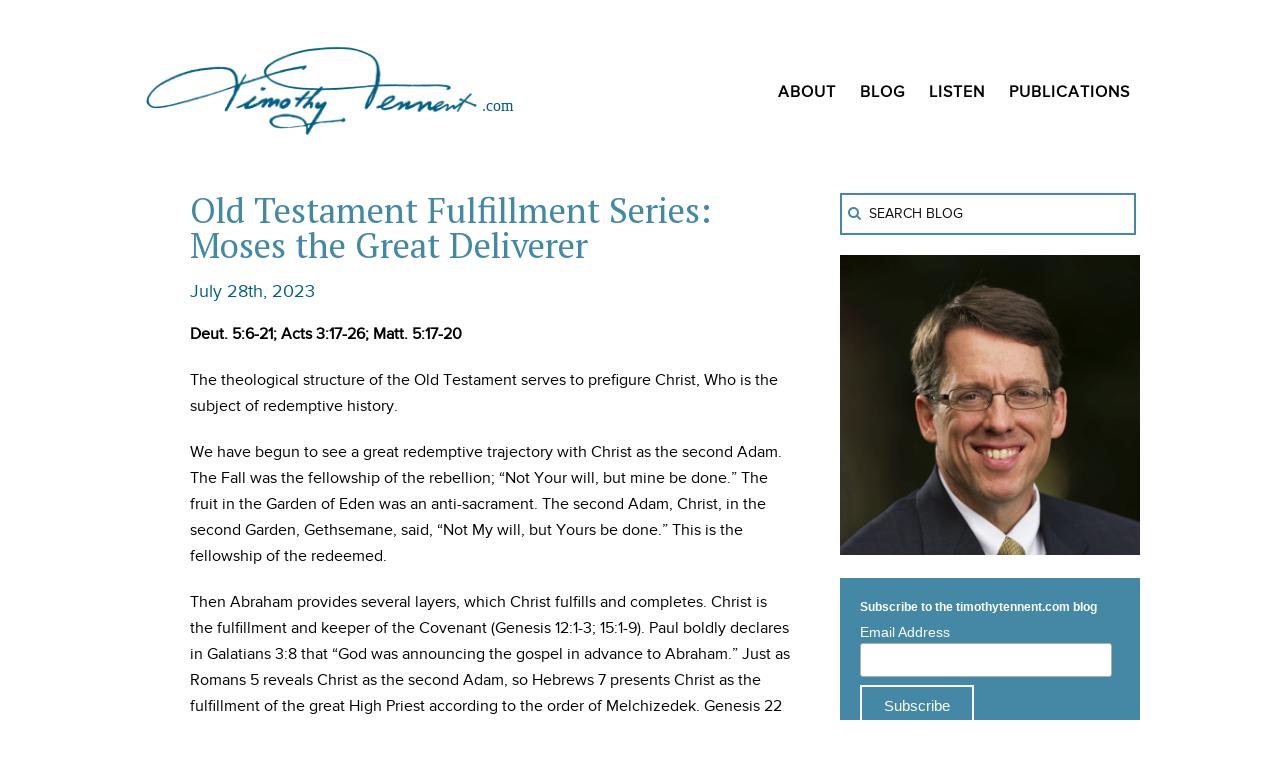

--- FILE ---
content_type: text/html; charset=UTF-8
request_url: https://timothytennent.com/old-testament-fulfillment-series-moses-the-great-deliverer/
body_size: 19378
content:
<!DOCTYPE html>
<html lang="en-US" prefix="og: http://ogp.me/ns#">
<head>
<title>Timothy Tennent</title>
<meta http-equiv="Content-Type" content="text/html; charset=UTF-8" />
<script type="text/javascript">
/* <![CDATA[ */
 var gform;gform||(document.addEventListener("gform_main_scripts_loaded",function(){gform.scriptsLoaded=!0}),window.addEventListener("DOMContentLoaded",function(){gform.domLoaded=!0}),gform={domLoaded:!1,scriptsLoaded:!1,initializeOnLoaded:function(o){gform.domLoaded&&gform.scriptsLoaded?o():!gform.domLoaded&&gform.scriptsLoaded?window.addEventListener("DOMContentLoaded",o):document.addEventListener("gform_main_scripts_loaded",o)},hooks:{action:{},filter:{}},addAction:function(o,n,r,t){gform.addHook("action",o,n,r,t)},addFilter:function(o,n,r,t){gform.addHook("filter",o,n,r,t)},doAction:function(o){gform.doHook("action",o,arguments)},applyFilters:function(o){return gform.doHook("filter",o,arguments)},removeAction:function(o,n){gform.removeHook("action",o,n)},removeFilter:function(o,n,r){gform.removeHook("filter",o,n,r)},addHook:function(o,n,r,t,i){null==gform.hooks[o][n]&&(gform.hooks[o][n]=[]);var e=gform.hooks[o][n];null==i&&(i=n+"_"+e.length),gform.hooks[o][n].push({tag:i,callable:r,priority:t=null==t?10:t})},doHook:function(n,o,r){var t;if(r=Array.prototype.slice.call(r,1),null!=gform.hooks[n][o]&&((o=gform.hooks[n][o]).sort(function(o,n){return o.priority-n.priority}),o.forEach(function(o){"function"!=typeof(t=o.callable)&&(t=window[t]),"action"==n?t.apply(null,r):r[0]=t.apply(null,r)})),"filter"==n)return r[0]},removeHook:function(o,n,t,i){var r;null!=gform.hooks[o][n]&&(r=(r=gform.hooks[o][n]).filter(function(o,n,r){return!!(null!=i&&i!=o.tag||null!=t&&t!=o.priority)}),gform.hooks[o][n]=r)}}); 
/* ]]> */
</script>

<meta name="viewport" content="width=device-width">

<link rel="stylesheet" type="text/css" href="/wp-content/themes/tennent/css/normalize.css" />
<link rel="preconnect" href="https://fonts.gstatic.com">
<link href="https://fonts.googleapis.com/css2?family=PT+Serif&display=swap" rel="stylesheet">
<link rel="stylesheet" href="/wp-content/themes/tennent/css/nav-reset.css">
<!--<link rel="icon" type="image/png" href="" sizes="16x16"/>
<link rel="icon" type="image/png" href="" sizes="32x32"/>-->
<script src="/wp-content/themes/tennent/js/modernizr.js"></script> <!-- Modernizr -->



<meta name='robots' content='index, follow, max-image-preview:large, max-snippet:-1, max-video-preview:-1' />
	<style>img:is([sizes="auto" i], [sizes^="auto," i]) { contain-intrinsic-size: 3000px 1500px }</style>
	
	<!-- This site is optimized with the Yoast SEO plugin v23.3 - https://yoast.com/wordpress/plugins/seo/ -->
	<link rel="canonical" href="https://timothytennent.com/old-testament-fulfillment-series-moses-the-great-deliverer/" />
	<meta property="og:locale" content="en_US" />
	<meta property="og:type" content="article" />
	<meta property="og:title" content="Old Testament Fulfillment Series: Moses the Great Deliverer - Timothy Tennent" />
	<meta property="og:description" content="Deut. 5:6-21; Acts 3:17-26; Matt. 5:17-20 The theological structure of the Old Testament serves to prefigure Christ, Who is the subject of redemptive history. We have begun to see a great redemptive trajectory with Christ as the second Adam. The Fall was the fellowship of the rebellion; “Not Your will, but mine be done.” The [&hellip;]" />
	<meta property="og:url" content="https://timothytennent.com/old-testament-fulfillment-series-moses-the-great-deliverer/" />
	<meta property="og:site_name" content="Timothy Tennent" />
	<meta property="article:published_time" content="2023-07-28T14:39:31+00:00" />
	<meta property="article:modified_time" content="2023-09-22T20:25:19+00:00" />
	<meta property="og:image" content="https://timothytennent.com/wp-content/uploads/Tennent-Blog_FB.jpeg" />
	<meta property="og:image:width" content="1200" />
	<meta property="og:image:height" content="630" />
	<meta property="og:image:type" content="image/jpeg" />
	<meta name="author" content="Timothy Tennent" />
	<meta name="twitter:card" content="summary_large_image" />
	<meta name="twitter:creator" content="@TimTennent" />
	<meta name="twitter:site" content="@TimTennent" />
	<meta name="twitter:label1" content="Written by" />
	<meta name="twitter:data1" content="Timothy Tennent" />
	<meta name="twitter:label2" content="Est. reading time" />
	<meta name="twitter:data2" content="13 minutes" />
	<script type="application/ld+json" class="yoast-schema-graph">{"@context":"https://schema.org","@graph":[{"@type":"WebPage","@id":"https://timothytennent.com/old-testament-fulfillment-series-moses-the-great-deliverer/","url":"https://timothytennent.com/old-testament-fulfillment-series-moses-the-great-deliverer/","name":"Old Testament Fulfillment Series: Moses the Great Deliverer - Timothy Tennent","isPartOf":{"@id":"https://timothytennent.com/#website"},"datePublished":"2023-07-28T14:39:31+00:00","dateModified":"2023-09-22T20:25:19+00:00","author":{"@id":"https://timothytennent.com/#/schema/person/880719d499201e1dc08b69e67ad90293"},"breadcrumb":{"@id":"https://timothytennent.com/old-testament-fulfillment-series-moses-the-great-deliverer/#breadcrumb"},"inLanguage":"en-US","potentialAction":[{"@type":"ReadAction","target":["https://timothytennent.com/old-testament-fulfillment-series-moses-the-great-deliverer/"]}]},{"@type":"BreadcrumbList","@id":"https://timothytennent.com/old-testament-fulfillment-series-moses-the-great-deliverer/#breadcrumb","itemListElement":[{"@type":"ListItem","position":1,"name":"Home","item":"https://timothytennent.com/"},{"@type":"ListItem","position":2,"name":"Blog","item":"https://timothytennent.com/blog/"},{"@type":"ListItem","position":3,"name":"Old Testament Fulfillment Series: Moses the Great Deliverer"}]},{"@type":"WebSite","@id":"https://timothytennent.com/#website","url":"https://timothytennent.com/","name":"Timothy Tennent","description":"","potentialAction":[{"@type":"SearchAction","target":{"@type":"EntryPoint","urlTemplate":"https://timothytennent.com/?s={search_term_string}"},"query-input":"required name=search_term_string"}],"inLanguage":"en-US"},{"@type":"Person","@id":"https://timothytennent.com/#/schema/person/880719d499201e1dc08b69e67ad90293","name":"Timothy Tennent","image":{"@type":"ImageObject","inLanguage":"en-US","@id":"https://timothytennent.com/#/schema/person/image/","url":"https://secure.gravatar.com/avatar/d28753148f4110a51f83da5188eb1246123c5af99f0798d061f85e33e75ef49c?s=96&d=mm&r=g","contentUrl":"https://secure.gravatar.com/avatar/d28753148f4110a51f83da5188eb1246123c5af99f0798d061f85e33e75ef49c?s=96&d=mm&r=g","caption":"Timothy Tennent"},"url":"https://timothytennent.com/author/timothytennent/"}]}</script>
	<!-- / Yoast SEO plugin. -->


<link rel='dns-prefetch' href='//maxcdn.bootstrapcdn.com' />
<link rel='dns-prefetch' href='//fonts.googleapis.com' />
<link rel='stylesheet' id='wp-block-library-css' href='https://timothytennent.com/wp-includes/css/dist/block-library/style.min.css?ver=6.8.3' type='text/css' media='all' />
<style id='classic-theme-styles-inline-css' type='text/css'>
/*! This file is auto-generated */
.wp-block-button__link{color:#fff;background-color:#32373c;border-radius:9999px;box-shadow:none;text-decoration:none;padding:calc(.667em + 2px) calc(1.333em + 2px);font-size:1.125em}.wp-block-file__button{background:#32373c;color:#fff;text-decoration:none}
</style>
<style id='global-styles-inline-css' type='text/css'>
:root{--wp--preset--aspect-ratio--square: 1;--wp--preset--aspect-ratio--4-3: 4/3;--wp--preset--aspect-ratio--3-4: 3/4;--wp--preset--aspect-ratio--3-2: 3/2;--wp--preset--aspect-ratio--2-3: 2/3;--wp--preset--aspect-ratio--16-9: 16/9;--wp--preset--aspect-ratio--9-16: 9/16;--wp--preset--color--black: #000000;--wp--preset--color--cyan-bluish-gray: #abb8c3;--wp--preset--color--white: #ffffff;--wp--preset--color--pale-pink: #f78da7;--wp--preset--color--vivid-red: #cf2e2e;--wp--preset--color--luminous-vivid-orange: #ff6900;--wp--preset--color--luminous-vivid-amber: #fcb900;--wp--preset--color--light-green-cyan: #7bdcb5;--wp--preset--color--vivid-green-cyan: #00d084;--wp--preset--color--pale-cyan-blue: #8ed1fc;--wp--preset--color--vivid-cyan-blue: #0693e3;--wp--preset--color--vivid-purple: #9b51e0;--wp--preset--gradient--vivid-cyan-blue-to-vivid-purple: linear-gradient(135deg,rgba(6,147,227,1) 0%,rgb(155,81,224) 100%);--wp--preset--gradient--light-green-cyan-to-vivid-green-cyan: linear-gradient(135deg,rgb(122,220,180) 0%,rgb(0,208,130) 100%);--wp--preset--gradient--luminous-vivid-amber-to-luminous-vivid-orange: linear-gradient(135deg,rgba(252,185,0,1) 0%,rgba(255,105,0,1) 100%);--wp--preset--gradient--luminous-vivid-orange-to-vivid-red: linear-gradient(135deg,rgba(255,105,0,1) 0%,rgb(207,46,46) 100%);--wp--preset--gradient--very-light-gray-to-cyan-bluish-gray: linear-gradient(135deg,rgb(238,238,238) 0%,rgb(169,184,195) 100%);--wp--preset--gradient--cool-to-warm-spectrum: linear-gradient(135deg,rgb(74,234,220) 0%,rgb(151,120,209) 20%,rgb(207,42,186) 40%,rgb(238,44,130) 60%,rgb(251,105,98) 80%,rgb(254,248,76) 100%);--wp--preset--gradient--blush-light-purple: linear-gradient(135deg,rgb(255,206,236) 0%,rgb(152,150,240) 100%);--wp--preset--gradient--blush-bordeaux: linear-gradient(135deg,rgb(254,205,165) 0%,rgb(254,45,45) 50%,rgb(107,0,62) 100%);--wp--preset--gradient--luminous-dusk: linear-gradient(135deg,rgb(255,203,112) 0%,rgb(199,81,192) 50%,rgb(65,88,208) 100%);--wp--preset--gradient--pale-ocean: linear-gradient(135deg,rgb(255,245,203) 0%,rgb(182,227,212) 50%,rgb(51,167,181) 100%);--wp--preset--gradient--electric-grass: linear-gradient(135deg,rgb(202,248,128) 0%,rgb(113,206,126) 100%);--wp--preset--gradient--midnight: linear-gradient(135deg,rgb(2,3,129) 0%,rgb(40,116,252) 100%);--wp--preset--font-size--small: 13px;--wp--preset--font-size--medium: 20px;--wp--preset--font-size--large: 36px;--wp--preset--font-size--x-large: 42px;--wp--preset--spacing--20: 0.44rem;--wp--preset--spacing--30: 0.67rem;--wp--preset--spacing--40: 1rem;--wp--preset--spacing--50: 1.5rem;--wp--preset--spacing--60: 2.25rem;--wp--preset--spacing--70: 3.38rem;--wp--preset--spacing--80: 5.06rem;--wp--preset--shadow--natural: 6px 6px 9px rgba(0, 0, 0, 0.2);--wp--preset--shadow--deep: 12px 12px 50px rgba(0, 0, 0, 0.4);--wp--preset--shadow--sharp: 6px 6px 0px rgba(0, 0, 0, 0.2);--wp--preset--shadow--outlined: 6px 6px 0px -3px rgba(255, 255, 255, 1), 6px 6px rgba(0, 0, 0, 1);--wp--preset--shadow--crisp: 6px 6px 0px rgba(0, 0, 0, 1);}:where(.is-layout-flex){gap: 0.5em;}:where(.is-layout-grid){gap: 0.5em;}body .is-layout-flex{display: flex;}.is-layout-flex{flex-wrap: wrap;align-items: center;}.is-layout-flex > :is(*, div){margin: 0;}body .is-layout-grid{display: grid;}.is-layout-grid > :is(*, div){margin: 0;}:where(.wp-block-columns.is-layout-flex){gap: 2em;}:where(.wp-block-columns.is-layout-grid){gap: 2em;}:where(.wp-block-post-template.is-layout-flex){gap: 1.25em;}:where(.wp-block-post-template.is-layout-grid){gap: 1.25em;}.has-black-color{color: var(--wp--preset--color--black) !important;}.has-cyan-bluish-gray-color{color: var(--wp--preset--color--cyan-bluish-gray) !important;}.has-white-color{color: var(--wp--preset--color--white) !important;}.has-pale-pink-color{color: var(--wp--preset--color--pale-pink) !important;}.has-vivid-red-color{color: var(--wp--preset--color--vivid-red) !important;}.has-luminous-vivid-orange-color{color: var(--wp--preset--color--luminous-vivid-orange) !important;}.has-luminous-vivid-amber-color{color: var(--wp--preset--color--luminous-vivid-amber) !important;}.has-light-green-cyan-color{color: var(--wp--preset--color--light-green-cyan) !important;}.has-vivid-green-cyan-color{color: var(--wp--preset--color--vivid-green-cyan) !important;}.has-pale-cyan-blue-color{color: var(--wp--preset--color--pale-cyan-blue) !important;}.has-vivid-cyan-blue-color{color: var(--wp--preset--color--vivid-cyan-blue) !important;}.has-vivid-purple-color{color: var(--wp--preset--color--vivid-purple) !important;}.has-black-background-color{background-color: var(--wp--preset--color--black) !important;}.has-cyan-bluish-gray-background-color{background-color: var(--wp--preset--color--cyan-bluish-gray) !important;}.has-white-background-color{background-color: var(--wp--preset--color--white) !important;}.has-pale-pink-background-color{background-color: var(--wp--preset--color--pale-pink) !important;}.has-vivid-red-background-color{background-color: var(--wp--preset--color--vivid-red) !important;}.has-luminous-vivid-orange-background-color{background-color: var(--wp--preset--color--luminous-vivid-orange) !important;}.has-luminous-vivid-amber-background-color{background-color: var(--wp--preset--color--luminous-vivid-amber) !important;}.has-light-green-cyan-background-color{background-color: var(--wp--preset--color--light-green-cyan) !important;}.has-vivid-green-cyan-background-color{background-color: var(--wp--preset--color--vivid-green-cyan) !important;}.has-pale-cyan-blue-background-color{background-color: var(--wp--preset--color--pale-cyan-blue) !important;}.has-vivid-cyan-blue-background-color{background-color: var(--wp--preset--color--vivid-cyan-blue) !important;}.has-vivid-purple-background-color{background-color: var(--wp--preset--color--vivid-purple) !important;}.has-black-border-color{border-color: var(--wp--preset--color--black) !important;}.has-cyan-bluish-gray-border-color{border-color: var(--wp--preset--color--cyan-bluish-gray) !important;}.has-white-border-color{border-color: var(--wp--preset--color--white) !important;}.has-pale-pink-border-color{border-color: var(--wp--preset--color--pale-pink) !important;}.has-vivid-red-border-color{border-color: var(--wp--preset--color--vivid-red) !important;}.has-luminous-vivid-orange-border-color{border-color: var(--wp--preset--color--luminous-vivid-orange) !important;}.has-luminous-vivid-amber-border-color{border-color: var(--wp--preset--color--luminous-vivid-amber) !important;}.has-light-green-cyan-border-color{border-color: var(--wp--preset--color--light-green-cyan) !important;}.has-vivid-green-cyan-border-color{border-color: var(--wp--preset--color--vivid-green-cyan) !important;}.has-pale-cyan-blue-border-color{border-color: var(--wp--preset--color--pale-cyan-blue) !important;}.has-vivid-cyan-blue-border-color{border-color: var(--wp--preset--color--vivid-cyan-blue) !important;}.has-vivid-purple-border-color{border-color: var(--wp--preset--color--vivid-purple) !important;}.has-vivid-cyan-blue-to-vivid-purple-gradient-background{background: var(--wp--preset--gradient--vivid-cyan-blue-to-vivid-purple) !important;}.has-light-green-cyan-to-vivid-green-cyan-gradient-background{background: var(--wp--preset--gradient--light-green-cyan-to-vivid-green-cyan) !important;}.has-luminous-vivid-amber-to-luminous-vivid-orange-gradient-background{background: var(--wp--preset--gradient--luminous-vivid-amber-to-luminous-vivid-orange) !important;}.has-luminous-vivid-orange-to-vivid-red-gradient-background{background: var(--wp--preset--gradient--luminous-vivid-orange-to-vivid-red) !important;}.has-very-light-gray-to-cyan-bluish-gray-gradient-background{background: var(--wp--preset--gradient--very-light-gray-to-cyan-bluish-gray) !important;}.has-cool-to-warm-spectrum-gradient-background{background: var(--wp--preset--gradient--cool-to-warm-spectrum) !important;}.has-blush-light-purple-gradient-background{background: var(--wp--preset--gradient--blush-light-purple) !important;}.has-blush-bordeaux-gradient-background{background: var(--wp--preset--gradient--blush-bordeaux) !important;}.has-luminous-dusk-gradient-background{background: var(--wp--preset--gradient--luminous-dusk) !important;}.has-pale-ocean-gradient-background{background: var(--wp--preset--gradient--pale-ocean) !important;}.has-electric-grass-gradient-background{background: var(--wp--preset--gradient--electric-grass) !important;}.has-midnight-gradient-background{background: var(--wp--preset--gradient--midnight) !important;}.has-small-font-size{font-size: var(--wp--preset--font-size--small) !important;}.has-medium-font-size{font-size: var(--wp--preset--font-size--medium) !important;}.has-large-font-size{font-size: var(--wp--preset--font-size--large) !important;}.has-x-large-font-size{font-size: var(--wp--preset--font-size--x-large) !important;}
:where(.wp-block-post-template.is-layout-flex){gap: 1.25em;}:where(.wp-block-post-template.is-layout-grid){gap: 1.25em;}
:where(.wp-block-columns.is-layout-flex){gap: 2em;}:where(.wp-block-columns.is-layout-grid){gap: 2em;}
:root :where(.wp-block-pullquote){font-size: 1.5em;line-height: 1.6;}
</style>
<link rel='stylesheet' id='google-fonts-css' href='//fonts.googleapis.com/css?family=Lato%3A300%2C400%2C700%2C900%2C300italic%2C400italic%2C700italic%2C900&#038;ver=6.8.3' type='text/css' media='all' />
<link rel='stylesheet' id='main-style-css' href='https://timothytennent.com/wp-content/themes/tennent/style.css?ver=1736438008' type='text/css' media='all' />
<link rel='stylesheet' id='font-awesome-css' href='//maxcdn.bootstrapcdn.com/font-awesome/4.6.3/css/font-awesome.min.css?ver=6.8.3' type='text/css' media='all' />
<script type="text/javascript" src="https://timothytennent.com/wp-includes/js/jquery/jquery.min.js?ver=3.7.1" id="jquery-core-js"></script>
<script type="text/javascript" src="https://timothytennent.com/wp-includes/js/jquery/jquery-migrate.min.js?ver=3.4.1" id="jquery-migrate-js"></script>
<link rel="https://api.w.org/" href="https://timothytennent.com/wp-json/" /><link rel="alternate" title="JSON" type="application/json" href="https://timothytennent.com/wp-json/wp/v2/posts/3832" /><link rel="EditURI" type="application/rsd+xml" title="RSD" href="https://timothytennent.com/xmlrpc.php?rsd" />
<link rel='shortlink' href='https://timothytennent.com/?p=3832' />
<link rel="alternate" title="oEmbed (JSON)" type="application/json+oembed" href="https://timothytennent.com/wp-json/oembed/1.0/embed?url=https%3A%2F%2Ftimothytennent.com%2Fold-testament-fulfillment-series-moses-the-great-deliverer%2F" />
<link rel="alternate" title="oEmbed (XML)" type="text/xml+oembed" href="https://timothytennent.com/wp-json/oembed/1.0/embed?url=https%3A%2F%2Ftimothytennent.com%2Fold-testament-fulfillment-series-moses-the-great-deliverer%2F&#038;format=xml" />

</head>

<body class="wp-singular post-template-default single single-post postid-3832 single-format-standard wp-theme-tennent post-old-testament-fulfillment-series-moses-the-great-deliverer">
<div class="big-image-header"></div>
<div class="wrapper">

<header>
  <a class="logo" href="/">
				<img src="/wp-content/themes/tennent/img/SignatureBlue.svg" />
			</a>
      <nav class="desktop">
        <div id="desktop">
          <a href="https://timothytennent.com/about/">About</a>
<a href="https://timothytennent.com/blog/">Blog</a>
<a href="https://timothytennent.com/listen/">Listen</a>
<a href="https://timothytennent.com/publications/">Publications</a>
				</div>
				
       <!-- <button id="c-button--slide-right" class="hamburger"><span class="mini-icons"><i class="fa fa-bars"></i></span></button>-->
			</nav>
			<nav class="navigation-bar navbar" id="navbar">
	<nav role="navigation">
		<div id="menuToggle">
			<input type="checkbox" />
			<span></span>
			<span></span>
			<span></span>
			<ul id="menu">
				<a href="/"><li>Home</li></a>
				<a href="/about"><li>About</li></a>
				<a href="/blog"><li>Blog</li></a>
				<a href="/listen"><li>Listen</li></a>
				<a href="/publications"><li>Publications</li></a>
				<a href="/tours"><li>Tours</li></a>
			</ul>
  	</div>
	</nav>
</nav>


<style>
.navbar{
  transition:500ms ease;
	background:transparent;
	height: 85px;
}
.navbar.scrolled{
  background:#000;
}
.navigation-bar {
  left: 0;
  position: fixed;
  right: 0;
  top: 0;
  z-index: 1000;
}

body.admin-bar .navbar {
	top: 30px;
}
.navigation-bar ul {
  list-style: none;
  margin: 0;
  padding: 0;
}
.navigation-bar ul li {
  display: inline-block;
  padding: 1em;
}

#menuToggle {
  display: block;
  position: absolute;
	right: 25px;
	top: 30px;
	z-index: 1;
  -webkit-user-select: none;
  user-select: none;
}

#menuToggle a {
  text-decoration: none;
  color: #232323;
  transition: color 0.3s ease;
}

#menuToggle a:hover {
  color: tomato;
}

#menuToggle input {
  display: block;
  width: 40px;
  height: 32px;
  position: absolute;
  top: -7px;
  right: -5px;
  cursor: pointer;
  opacity: 0; /* hide this */
  z-index: 2; /* and place it over the hamburger */
  -webkit-touch-callout: none;
}

#menuToggle span {
  display: block;
  width: 33px;
  height: 4px;
  margin-bottom: 5px;
  position: relative;
  background: #4388A4;
  border-radius: 3px;
  z-index: 1;
  transform-origin: 4px 0px;
  
  transition: transform 0.5s cubic-bezier(0.77,0.2,0.05,1.0),
              background 0.5s cubic-bezier(0.77,0.2,0.05,1.0),
              opacity 0.55s ease;
}
body.home #menuToggle span {
	background: white;
}

#menuToggle span:first-child {
  transform-origin: 0% 0%;
}

#menuToggle span:nth-last-child(2) {
  transform-origin: 0% 100%;
}

#menuToggle input:checked ~ span {
  opacity: 1;
  transform: rotate(45deg) translate(-2px, -1px);
  background: #fff;
}

#menuToggle input:checked ~ span:nth-last-child(3) {
  opacity: 0;
  transform: rotate(0deg) scale(0.2, 0.2);
}

#menuToggle input:checked ~ span:nth-last-child(2) {
  transform: rotate(-45deg) translate(0, -1px);
}
#menu {
  position: absolute;
  width: 270px;
  margin: -30px -70px 0 0px;
  padding: 30px;
	padding-top: 60px;
	top: 0px;
	right: 0px;
	background: #4388A4;
  list-style-type: none;
  -webkit-font-smoothing: antialiased; 
  transform-origin: 0% 0%;
  transform: translate(100%, 0);
  transition: transform 0.5s cubic-bezier(0.77,0.2,0.05,1.0);
}

body[style="margin-top: 52px;"] .navigation-bar {
  top: 45px;
}

#menu li {
  padding: 10px 0;
}
#menu  a {
	color: #fff !important;
	display: block;
	font-size: 30px;
	font-weight: 900;
}

#menuToggle input:checked ~ ul {
  transform: none;
}

</style></header>


</div>




<div class="page-content-wrapper">

    <div class="page-content">
      
     <h1>Old Testament Fulfillment Series: Moses the Great Deliverer</h1>
		 <span class="post-date">July 28th, 2023</span>
      <p><b>Deut. 5:6-21; Acts 3:17-26; Matt. 5:17-20</b></p>
<p><span style="font-weight: 400;">The theological structure of the Old Testament serves to prefigure Christ, Who is the subject of redemptive history.</span></p>
<p><span style="font-weight: 400;">We have begun to see a great redemptive trajectory with Christ as the second Adam. The Fall was the fellowship of the rebellion; “Not Your will, but mine be done.” The fruit in the Garden of Eden was an anti-sacrament. The second Adam, Christ, in the second Garden, Gethsemane, said, “Not My will, but Yours be done.” This is the fellowship of the redeemed.</span></p>
<p><span style="font-weight: 400;">Then Abraham provides several layers, which Christ fulfills and completes. Christ is the fulfillment and keeper of the Covenant (Genesis 12:1-3; 15:1-9). Paul boldly declares in Galatians 3:8 that “God was announcing the gospel in advance to Abraham.” Just as Romans 5 reveals Christ as the second Adam, so Hebrews 7 presents Christ as the fulfillment of the great High Priest according to the order of Melchizedek. Genesis 22 tells us the story of Abraham’s call to sacrifice Isaac which, according to Romans 4, prefigures the sacrifice in which God Himself provides the substitute and becomes our Jehovah Jireh. Abraham is confirmed as the father of faith, and Christ becomes the author and perfector of our faith.</span></p>
<p><span style="font-weight: 400;">We are beginning to see the great contours of redemptive history unfold as Christ, in the fullness of time, becomes Second Adam, Keeper of the Covenant, Sacrifice, Prophet, Priest, King, New Lawgiver, New Israel, and Suffering Servant. We still have a long way to go in this journey, but we are beginning to see the great redemptive trajectory.</span></p>
<p><span style="font-weight: 400;">We move to the third of our four figures, Moses. An unlikely leader, Moses becomes the great deliverer and lawgiver of Israel, a prophet unlike any other, whom the Lord knew face to face (Deut. 34:10). Moses was born in a miraculous way, saved from Pharaoh’s decree that all baby boys born to the Hebrews be thrown into the Nile. He’s placed into a basket, rescued by Pharaoh’s daughter, and raised in the very courts of Pharaoh. He was given the best education and training, but he never forgot the suffering of his people in slavery to the Egyptians. One day, he saw an Egyptian beating a Hebrew slave, one of his own people. Moses glanced to the left and to the right, and then he killed the Egyptian and hid him in the sand (Exodus 2:11). </span></p>
<p><span style="font-weight: 400;">Even though Moses was being prepared to be a deliverer, he thought he could exercise that longing in his own way. By killing the Egyptian, he tried to make it happen through his own strength, resources, and ingenuity. So God took him to school: the desert.</span></p>
<p><span style="font-weight: 400;">Recall that God laid tracks for Abraham, preparing him for his role as the father of faith, culminating in Genesis 22. Likewise, for 40 years, Moses lived in the wilderness of Midian while God humbled him and prepared him to be His true deliverer. Only after 40 years is Moses ready, and God finally appears to him in the burning bush and formally calls him to deliver Israel. God is the one who takes the initiative this time. He reminds Moses that He also has seen the misery of His people and heard them crying out because of their slave drivers. He cares more than Moses ever could about their suffering, and He has come down to rescue them. Moses’ three responses demonstrate that he has indeed changed during his years in the wilderness. God’s school has truly taught him his own inadequacy to deliver the Israelites through his own power. First, Moses asks, “Who am I that I should go?” God’s response reminds him and us that this is God’s unfolding plan. It is not about who Moses is; the Lord declares that it is about who “I AM.” Moses’ second response is, “What if they don’t believe me?” God’s answer is the staff in Moses’ hand, which miraculously turns into a snake. With this, God reminds Moses that the authority of the Lord goes with him. Third, Moses argues, “I am not eloquent of speech!” God answers that it is He who gave man his tongue and that He will teach Moses what to say. He will give Moses His words. Equipped with the name of God, the authority of God, and the word of God, Moses is prepared to become Israel’s leader in order to deliver them out of bondage, through the Red Sea, and eventually to Mt. Sinai where they are given the Ten Commandments that represent the covenant between Yahweh and Israel. The Passover and Red Sea sequence becomes the great paradigm of deliverance for Israel – the birth of Israel as the people of God in covenant with Yahweh, not just as a group of freed slaves.</span></p>
<p><span style="font-weight: 400;">The rescue from Egypt is a very long narrative from Exodus 7-12, culminating in the 10</span><span style="font-weight: 400;">th</span><span style="font-weight: 400;"> and final plague, the death of the firstborn sons of all Egypt. Israel, too, would suffer this judgment unless they sacrificed the blood of a spotless lamb and placed that blood over the tops and sides of the door frames. If the blood was there, the death angel would “pass over” their home and they would be spared from judgment. Exodus 12:11 uses a very interesting phrase: “It is the Lord’s Passover.” He doesn’t say, “It is your Passover,” but rather that it is Yahweh’s Passover. The term “Passover” at this point does not refer to a festival, although in this chapter the festival called Passover is instituted. Passover is focused on the victim of the night, which is the lamb. This is why it is the Lord’s Passover – He is directing the entire basis for the deliverance in very detailed terms. The spotless lamb is the Lord’s designated sacrificial victim. It is His night where He acts to deliver His people. </span></p>
<p><span style="font-weight: 400;">I had the privilege of growing up in an Orthodox Jewish community in Atlanta. Unless you have really lived with Jewish people, it is hard to fully appreciate how Passover is understood to the present day. Our whole neighborhood lived within the rhythms of the Jewish year. For example, all through my growing up years I remember eating unleavened bread at school during the Passover, or watching my friends construct booths on their front lawn for the Feast of Booths (Sukkot) and living outside for eight days. I thought that was really cool. But the Passover was a solemn night. They gathered annually to remember God’s mighty act of deliverance. The Passover and the Exodus become the defining identity of the people of God. Everything else flows from this central act of redemption. </span></p>
<p><span style="font-weight: 400;">As Christians, we recognize that this is yet another way that God laid the tracks preparing us for the coming of Christ into the world. When Paul says in I Cor. 5:7 that “Christ our Passover Lamb has been sacrificed,” he is making a theological connection between the spotless lamb and the blood on the doorframes, and the sacrifice of Jesus Christ and His blood that delivers us from God’s righteous judgment. Jesus Christ is the Passover lamb. He is the designated victim Who ultimately secures our redemption – the redemption of both Jew and Gentile. Later in chapter 10 of I Corinthians, Paul compares the passing through the Red Sea to baptism. This was their baptism – their inauguration into the changed status from slaves to the people of God, just as baptism for us marks our transition from people enslaved to sin to those who are partakers in all the privileges and promises of the people of God. The manna is Christ himself. Paul even says in 1 Corinthians 10:4 that the rock from which the water flowed in the wilderness was Christ. You see, just as Christ’s death and resurrection invades our present so that we too become caught up in His death and resurrection – we died with Christ, we were raised with Christ – you must also see that this great central act of redemption moves backwards through time as well. In the mystery of the gospel, Christ is in the Garden obeying; Christ is that Lamb that was sacrificed. It was His blood being placed on the door frames. It was He who led them through the Red Sea. He is the cloudy pillar by day and the fiery pillar by night. You see, it is Christ alone who redeems the world. The early Jews who embraced Christ never had to leave the central act of Passover behind in order to embrace Christ. Rather, they saw that the new central historical act of redemption, the Cross and Resurrection, all become part of the great plan of redemption. Rather than the Passover being left behind, it is instilled with new significance and becomes part and parcel of the great act of redemption.</span></p>
<p><span style="font-weight: 400;">This explains one of the early debates about the opening line of the Apostles’ Creed: “I believe in God the Father Almighty, Maker of Heaven and earth.” Some patristic Christians believed that it did not sufficiently connect the church to the larger narrative. Instead, they felt that the first line should read: “I believe in God the Father Almighty, Maker of Heaven and earth, </span><i><span style="font-weight: 400;">who led Israel up out of Egypt</span></i><span style="font-weight: 400;">.” Though that line is not present in the earliest version of the Roman Creed from which the Apostles’ Creed emerges, it is certainly implied, since the God who created the world and later sent His Son into the world is the same God who led Israel up out of Egypt.</span></p>
<p><span style="font-weight: 400;">There are not multiple plans of redemption, but one great unfolding plan. Notice the redemptive movement that is taking place. In Genesis 12, God lays out from the start the ultimate vision, which is the reconciliation of all the families and nations of the earth. This is the whole foundation of the covenant with Abraham, which is repeated to Isaac and Jacob. But God redeems the world by first electing Israel as the one redeemed nation, the first fruits of His plan of global redemption. But Israel is not faithful. Israel forsakes the covenant. But God is the greater keeper of the covenant. So we move from all nations, to Israel, to a remnant of Israel. But the remnant is also unable to keep the covenant. So in God’s plan, Jesus Christ becomes the new Israel. Christ alone becomes the Redeemer of the nations, including the redemption of Egypt. The covenant says, “all nations,” and that must include the peoples of Egypt. Yet, Egypt is the nation that held Israel in bondage and enslaved them. Throughout the Prophets, the idea of going back to Egypt is a sign of trusting in human strength, human resources. So if you are an Egyptian, you can only imagine how difficult it is to find your place in the narrative of redemption.</span></p>
<p><span style="font-weight: 400;">But remember in Matthew’s gospel that, immediately following the visit of the Magi, Matthew records the relocation of Joseph, Mary and Jesus to Egypt (2:13-15). This is, of course, significant, as Jesus reenacts the Exodus whereby the children of Israel came up out of Egypt. Matthew, in his gospel, even boldly declares that Jesus coming up out of Egypt was in fulfillment of Hosea 11:1: “Out of Egypt I called my son.” Jesus is physically reenacting the Exodus in the same way that, in the Garden of Gethsemane, He reenacted the original temptation in the Garden of Eden. However, it should not be overlooked in Matthew’s gospel that we find the transformation of Egypt from a symbol of oppression and bondage to a nation that now protects and provides safe haven for the Messiah.</span><span style="font-weight: 400;">[1]</span><span style="font-weight: 400;"> Egypt is now found not oppressing God’s people and thwarting God’s plan, but rather Egypt becomes a critical player in God’s plan and is the protector of the very life of the Messiah. Egypt’s role as a haven for the Messiah is not only theologically powerful but also helps to invigorate Israel’s historical memory of the time long before their painful Egyptian bondage, when Egypt provided a haven for Abraham (Gen. 12:10). It is a refreshing testimony to the power of the gospel to reconcile all nations.</span></p>
<p><span style="font-weight: 400;">The vision for all nations, including Egypt, is reaffirmed. The movement from all nations, to Israel, to a remnant of Israel, to finally just one man, Jesus Christ, Who alone acts to redeem the world, is the basis for building the new people of God, the church of Jesus Christ, which then preaches the gospel to all nations. This culminates in the fulfillment of the original promise to Abraham to bless all nations, which is realized in Rev. 7:9, where John sees men and women from every tribe, tongue and people worshipping before the Lamb. Most of you know what a chiasm is – we see this with Abraham. He leaves his land, his relatives, and his father’s house. And then from the faith of Abraham, God brings forth the blessing – blessing Abraham, then bringing forth a great nation, and finally all nations will be blessed through him. Well, the Genesis text is mirroring and laying the tracks for the great chiasm of redemption. All nations will be redeemed, beginning with Israel, then a remnant of Israel, then one man, Jesus Christ, then the church, and ultimately all nations. Jesus becomes the new Israel and the new Moses. He comes out of Egypt as the new Israel. Then, just as Moses was faithful as a servant over his house, so Jesus Christ is faithful over His house, but as a Son rather than a servant. So, the Passover-Exodus narrative prefigures the deliverance and sacrifice of Christ himself. He is the spotless lamb Whose blood is shed for the redemption of the world. He comes out of Egypt, He lays His life down, and is the final sacrifice. And through that one sacrifice, He leads His peoples out of the bondage of sin and, in the process, redeems the world! Jesus is the great deliverer, the Passover Lamb sacrificed for our exodus out of the land of slavery. As Jesus said just before the famous John 3:16 passage, “For just as Moses lifted up the snake in the desert, so the Son of Man must be lifted up so that everyone who believes in Him may have eternal life.” Jesus is the High Priest and the Sacrifice, the Paschal Lamb and the Deliverer, the Victim and New Moses. Col. 2:15 says, “He disarmed the powers and authorities, making a public spectacle of them, triumphing over them through the power of the cross.” We find John weeping in Revelation 5 because no one was found worthy to open the scroll and break the seal, unfolding the history of redemption. Then one of the elders says to John, “Do not weep! See, the Lion of the tribe of Judah, the Root of David, has triumphed. He is able to open the scroll and its seven seals.” John looks up to see the Lion, and what does he see? He sees a Lamb, looking as if it had been slain. You see, the power of the Lion is in the Lamb. He is both Sacrifice and Deliverer!</span></p>
<p><span style="font-weight: 400;">What does this mean for us? This helps us to see the gospel through a more missional lens. We are participants with God Himself in this grand plan to redeem the world. It is the church of Jesus Christ that stands between the central act of redemption and the fulfillment of God’s promise to Abraham to bless all nations. We are to embody the good news of the gospel for a world that clings to a false narrative. You see, once we lose the grand narrative and the great stream of redemption and the eschatological hope toward which we are all moving, we become tone deaf when God summons us. The world seems to believe that this life is all that there is. The only eschatology that they have is their own retirement. The glorious eschaton has been replaced by a good IRA and a golf course. Today, hope for a happy retirement has replaced the entire eschatological hope of eternity. The great tragedy of this world is that they live in a very small universe – a thimble sized universe. We have the joy and privilege of proclaiming through word and deed that God is redeeming the world. The great tragedy in the church today is that we have decoupled the church from the mission of the church. We go to church for our own fulfillment rather than to engage with God’s great redemptive plan. This, after all, is what it means to be elected by God: not to revel in our being saved but instead to bring the gospel to the world. We have a great message: the Triune God is putting an end to sin. He will crush all rebellion. Human trafficking will finally be overturned. Broken lives will be made whole. The first will be last, and the last first. God will speak the final word. All injustice will be righted. Every tear will be wiped away! The glorious banquet will be served. The door of the Father’s house will be flung open! Satan, the roaring lion, will be silenced. Death will be vanquished, the nations will be redeemed, and God will be all in all. </span></p>
  
			<hr />
      <h2>Feedback</h2>
			<p>Please fill out the form below if you would like to provide feedback to Dr. Tennent concerning this blog entry.</p>
			<script type="text/javascript"></script>
                <div class='gf_browser_unknown gform_wrapper gform_legacy_markup_wrapper gform-theme--no-framework' data-form-theme='legacy' data-form-index='0' id='gform_wrapper_1' ><style>#gform_wrapper_1[data-form-index="0"].gform-theme,[data-parent-form="1_0"]{--gf-color-primary: #204ce5;--gf-color-primary-rgb: 32, 76, 229;--gf-color-primary-contrast: #fff;--gf-color-primary-contrast-rgb: 255, 255, 255;--gf-color-primary-darker: #001AB3;--gf-color-primary-lighter: #527EFF;--gf-color-secondary: #fff;--gf-color-secondary-rgb: 255, 255, 255;--gf-color-secondary-contrast: #112337;--gf-color-secondary-contrast-rgb: 17, 35, 55;--gf-color-secondary-darker: #F5F5F5;--gf-color-secondary-lighter: #FFFFFF;--gf-color-out-ctrl-light: rgba(17, 35, 55, 0.1);--gf-color-out-ctrl-light-rgb: 17, 35, 55;--gf-color-out-ctrl-light-darker: rgba(104, 110, 119, 0.35);--gf-color-out-ctrl-light-lighter: #F5F5F5;--gf-color-out-ctrl-dark: #585e6a;--gf-color-out-ctrl-dark-rgb: 88, 94, 106;--gf-color-out-ctrl-dark-darker: #112337;--gf-color-out-ctrl-dark-lighter: rgba(17, 35, 55, 0.65);--gf-color-in-ctrl: #fff;--gf-color-in-ctrl-rgb: 255, 255, 255;--gf-color-in-ctrl-contrast: #112337;--gf-color-in-ctrl-contrast-rgb: 17, 35, 55;--gf-color-in-ctrl-darker: #F5F5F5;--gf-color-in-ctrl-lighter: #FFFFFF;--gf-color-in-ctrl-primary: #204ce5;--gf-color-in-ctrl-primary-rgb: 32, 76, 229;--gf-color-in-ctrl-primary-contrast: #fff;--gf-color-in-ctrl-primary-contrast-rgb: 255, 255, 255;--gf-color-in-ctrl-primary-darker: #001AB3;--gf-color-in-ctrl-primary-lighter: #527EFF;--gf-color-in-ctrl-light: rgba(17, 35, 55, 0.1);--gf-color-in-ctrl-light-rgb: 17, 35, 55;--gf-color-in-ctrl-light-darker: rgba(104, 110, 119, 0.35);--gf-color-in-ctrl-light-lighter: #F5F5F5;--gf-color-in-ctrl-dark: #585e6a;--gf-color-in-ctrl-dark-rgb: 88, 94, 106;--gf-color-in-ctrl-dark-darker: #112337;--gf-color-in-ctrl-dark-lighter: rgba(17, 35, 55, 0.65);--gf-radius: 3px;--gf-font-size-secondary: 14px;--gf-font-size-tertiary: 13px;--gf-icon-ctrl-number: url("data:image/svg+xml,%3Csvg width='8' height='14' viewBox='0 0 8 14' fill='none' xmlns='http://www.w3.org/2000/svg'%3E%3Cpath fill-rule='evenodd' clip-rule='evenodd' d='M4 0C4.26522 5.96046e-08 4.51957 0.105357 4.70711 0.292893L7.70711 3.29289C8.09763 3.68342 8.09763 4.31658 7.70711 4.70711C7.31658 5.09763 6.68342 5.09763 6.29289 4.70711L4 2.41421L1.70711 4.70711C1.31658 5.09763 0.683417 5.09763 0.292893 4.70711C-0.0976311 4.31658 -0.097631 3.68342 0.292893 3.29289L3.29289 0.292893C3.48043 0.105357 3.73478 0 4 0ZM0.292893 9.29289C0.683417 8.90237 1.31658 8.90237 1.70711 9.29289L4 11.5858L6.29289 9.29289C6.68342 8.90237 7.31658 8.90237 7.70711 9.29289C8.09763 9.68342 8.09763 10.3166 7.70711 10.7071L4.70711 13.7071C4.31658 14.0976 3.68342 14.0976 3.29289 13.7071L0.292893 10.7071C-0.0976311 10.3166 -0.0976311 9.68342 0.292893 9.29289Z' fill='rgba(17, 35, 55, 0.65)'/%3E%3C/svg%3E");--gf-icon-ctrl-select: url("data:image/svg+xml,%3Csvg width='10' height='6' viewBox='0 0 10 6' fill='none' xmlns='http://www.w3.org/2000/svg'%3E%3Cpath fill-rule='evenodd' clip-rule='evenodd' d='M0.292893 0.292893C0.683417 -0.097631 1.31658 -0.097631 1.70711 0.292893L5 3.58579L8.29289 0.292893C8.68342 -0.0976311 9.31658 -0.0976311 9.70711 0.292893C10.0976 0.683417 10.0976 1.31658 9.70711 1.70711L5.70711 5.70711C5.31658 6.09763 4.68342 6.09763 4.29289 5.70711L0.292893 1.70711C-0.0976311 1.31658 -0.0976311 0.683418 0.292893 0.292893Z' fill='rgba(17, 35, 55, 0.65)'/%3E%3C/svg%3E");--gf-icon-ctrl-search: url("data:image/svg+xml,%3Csvg version='1.1' xmlns='http://www.w3.org/2000/svg' width='640' height='640'%3E%3Cpath d='M256 128c-70.692 0-128 57.308-128 128 0 70.691 57.308 128 128 128 70.691 0 128-57.309 128-128 0-70.692-57.309-128-128-128zM64 256c0-106.039 85.961-192 192-192s192 85.961 192 192c0 41.466-13.146 79.863-35.498 111.248l154.125 154.125c12.496 12.496 12.496 32.758 0 45.254s-32.758 12.496-45.254 0L367.248 412.502C335.862 434.854 297.467 448 256 448c-106.039 0-192-85.962-192-192z' fill='rgba(17, 35, 55, 0.65)'/%3E%3C/svg%3E");--gf-label-space-y-secondary: var(--gf-label-space-y-md-secondary);--gf-ctrl-border-color: #686e77;--gf-ctrl-size: var(--gf-ctrl-size-md);--gf-ctrl-label-color-primary: #112337;--gf-ctrl-label-color-secondary: #112337;--gf-ctrl-choice-size: var(--gf-ctrl-choice-size-md);--gf-ctrl-checkbox-check-size: var(--gf-ctrl-checkbox-check-size-md);--gf-ctrl-radio-check-size: var(--gf-ctrl-radio-check-size-md);--gf-ctrl-btn-font-size: var(--gf-ctrl-btn-font-size-md);--gf-ctrl-btn-padding-x: var(--gf-ctrl-btn-padding-x-md);--gf-ctrl-btn-size: var(--gf-ctrl-btn-size-md);--gf-ctrl-btn-border-color-secondary: #686e77;--gf-ctrl-file-btn-bg-color-hover: #EBEBEB;--gf-field-pg-steps-number-color: rgba(17, 35, 55, 0.8);}</style><form method='post' enctype='multipart/form-data'  id='gform_1'  action='/old-testament-fulfillment-series-moses-the-great-deliverer/' data-formid='1' novalidate>
                        <div class='gform-body gform_body'><ul id='gform_fields_1' class='gform_fields top_label form_sublabel_below description_below validation_below'><li id="field_1_1" class="gfield gfield--type-name gfield_contains_required field_sublabel_below gfield--no-description field_description_below field_validation_below gfield_visibility_visible"  data-js-reload="field_1_1" ><label class='gfield_label gform-field-label gfield_label_before_complex' >Name<span class="gfield_required"><span class="gfield_required gfield_required_asterisk">*</span></span></label><div class='ginput_complex ginput_container ginput_container--name no_prefix has_first_name no_middle_name has_last_name no_suffix gf_name_has_2 ginput_container_name gform-grid-row' id='input_1_1'>
                            
                            <span id='input_1_1_3_container' class='name_first gform-grid-col gform-grid-col--size-auto' >
                                                    <input type='text' name='input_1.3' id='input_1_1_3' value=''   aria-required='true'     />
                                                    <label for='input_1_1_3' class='gform-field-label gform-field-label--type-sub '>First</label>
                                                </span>
                            
                            <span id='input_1_1_6_container' class='name_last gform-grid-col gform-grid-col--size-auto' >
                                                    <input type='text' name='input_1.6' id='input_1_1_6' value=''   aria-required='true'     />
                                                    <label for='input_1_1_6' class='gform-field-label gform-field-label--type-sub '>Last</label>
                                                </span>
                            
                        </div></li><li id="field_1_2" class="gfield gfield--type-email gfield_contains_required field_sublabel_below gfield--no-description field_description_below field_validation_below gfield_visibility_visible"  data-js-reload="field_1_2" ><label class='gfield_label gform-field-label' for='input_1_2'>Email<span class="gfield_required"><span class="gfield_required gfield_required_asterisk">*</span></span></label><div class='ginput_container ginput_container_email'>
                            <input name='input_2' id='input_1_2' type='email' value='' class='medium'    aria-required="true" aria-invalid="false"  />
                        </div></li><li id="field_1_3" class="gfield gfield--type-textarea gfield_contains_required field_sublabel_below gfield--no-description field_description_below field_validation_below gfield_visibility_visible"  data-js-reload="field_1_3" ><label class='gfield_label gform-field-label' for='input_1_3'>Feedback<span class="gfield_required"><span class="gfield_required gfield_required_asterisk">*</span></span></label><div class='ginput_container ginput_container_textarea'><textarea name='input_3' id='input_1_3' class='textarea medium'     aria-required="true" aria-invalid="false"   rows='10' cols='50'></textarea></div></li><li id="field_1_4" class="gfield gfield--type-hcaptcha field_sublabel_below gfield--no-description field_description_below field_validation_below gfield_visibility_visible"  data-js-reload="field_1_4" ><label class='gfield_label gform-field-label' for='input_1_4'>hCaptcha</label><div class='ginput_container ginput_container_hcaptcha'><input type='hidden' name='input_4' value='true'><div id='hCaptcha_1_4' class='h-captcha large' data-sitekey="bfef28e4-f1b6-4291-b831-f0b57f1e9abe"></div></div></li></ul></div>
        <div class='gform_footer top_label'> <input type='submit' id='gform_submit_button_1' class='gform_button button' value='Submit'  onclick='if(window["gf_submitting_1"]){return false;}  if( !jQuery("#gform_1")[0].checkValidity || jQuery("#gform_1")[0].checkValidity()){window["gf_submitting_1"]=true;}  ' onkeypress='if( event.keyCode == 13 ){ if(window["gf_submitting_1"]){return false;} if( !jQuery("#gform_1")[0].checkValidity || jQuery("#gform_1")[0].checkValidity()){window["gf_submitting_1"]=true;}  jQuery("#gform_1").trigger("submit",[true]); }' /> 
            <input type='hidden' class='gform_hidden' name='is_submit_1' value='1' />
            <input type='hidden' class='gform_hidden' name='gform_submit' value='1' />
            
            <input type='hidden' class='gform_hidden' name='gform_unique_id' value='' />
            <input type='hidden' class='gform_hidden' name='state_1' value='WyJbXSIsIjA3NGVhNWFhNzNhMGQ5ZTgyOWYxMmIyMDAzNzg1ZWZiIl0=' />
            <input type='hidden' class='gform_hidden' name='gform_target_page_number_1' id='gform_target_page_number_1' value='0' />
            <input type='hidden' class='gform_hidden' name='gform_source_page_number_1' id='gform_source_page_number_1' value='1' />
            <input type='hidden' name='gform_field_values' value='' />
            
        </div>
                        <p style="display: none !important;" class="akismet-fields-container" data-prefix="ak_"><label>&#916;<textarea name="ak_hp_textarea" cols="45" rows="8" maxlength="100"></textarea></label><input type="hidden" id="ak_js_1" name="ak_js" value="91"/><script>document.getElementById( "ak_js_1" ).setAttribute( "value", ( new Date() ).getTime() );</script></p></form>
                        </div><script type="text/javascript">
/* <![CDATA[ */
 gform.initializeOnLoaded( function() {gformInitSpinner( 1, 'https://timothytennent.com/wp-content/plugins/gravityforms/images/spinner.svg', true );jQuery('#gform_ajax_frame_1').on('load',function(){var contents = jQuery(this).contents().find('*').html();var is_postback = contents.indexOf('GF_AJAX_POSTBACK') >= 0;if(!is_postback){return;}var form_content = jQuery(this).contents().find('#gform_wrapper_1');var is_confirmation = jQuery(this).contents().find('#gform_confirmation_wrapper_1').length > 0;var is_redirect = contents.indexOf('gformRedirect(){') >= 0;var is_form = form_content.length > 0 && ! is_redirect && ! is_confirmation;var mt = parseInt(jQuery('html').css('margin-top'), 10) + parseInt(jQuery('body').css('margin-top'), 10) + 100;if(is_form){jQuery('#gform_wrapper_1').html(form_content.html());if(form_content.hasClass('gform_validation_error')){jQuery('#gform_wrapper_1').addClass('gform_validation_error');} else {jQuery('#gform_wrapper_1').removeClass('gform_validation_error');}setTimeout( function() { /* delay the scroll by 50 milliseconds to fix a bug in chrome */  }, 50 );if(window['gformInitDatepicker']) {gformInitDatepicker();}if(window['gformInitPriceFields']) {gformInitPriceFields();}var current_page = jQuery('#gform_source_page_number_1').val();gformInitSpinner( 1, 'https://timothytennent.com/wp-content/plugins/gravityforms/images/spinner.svg', true );jQuery(document).trigger('gform_page_loaded', [1, current_page]);window['gf_submitting_1'] = false;}else if(!is_redirect){var confirmation_content = jQuery(this).contents().find('.GF_AJAX_POSTBACK').html();if(!confirmation_content){confirmation_content = contents;}jQuery('#gform_wrapper_1').replaceWith(confirmation_content);jQuery(document).trigger('gform_confirmation_loaded', [1]);window['gf_submitting_1'] = false;wp.a11y.speak(jQuery('#gform_confirmation_message_1').text());}else{jQuery('#gform_1').append(contents);if(window['gformRedirect']) {gformRedirect();}}jQuery(document).trigger("gform_pre_post_render", [{ formId: "1", currentPage: "current_page", abort: function() { this.preventDefault(); } }]);                if (event && event.defaultPrevented) {                return;         }        const gformWrapperDiv = document.getElementById( "gform_wrapper_1" );        if ( gformWrapperDiv ) {            const visibilitySpan = document.createElement( "span" );            visibilitySpan.id = "gform_visibility_test_1";            gformWrapperDiv.insertAdjacentElement( "afterend", visibilitySpan );        }        const visibilityTestDiv = document.getElementById( "gform_visibility_test_1" );        let postRenderFired = false;                function triggerPostRender() {            if ( postRenderFired ) {                return;            }            postRenderFired = true;            jQuery( document ).trigger( 'gform_post_render', [1, current_page] );            gform.utils.trigger( { event: 'gform/postRender', native: false, data: { formId: 1, currentPage: current_page } } );            if ( visibilityTestDiv ) {                visibilityTestDiv.parentNode.removeChild( visibilityTestDiv );            }        }        function debounce( func, wait, immediate ) {            var timeout;            return function() {                var context = this, args = arguments;                var later = function() {                    timeout = null;                    if ( !immediate ) func.apply( context, args );                };                var callNow = immediate && !timeout;                clearTimeout( timeout );                timeout = setTimeout( later, wait );                if ( callNow ) func.apply( context, args );            };        }        const debouncedTriggerPostRender = debounce( function() {            triggerPostRender();        }, 200 );        if ( visibilityTestDiv && visibilityTestDiv.offsetParent === null ) {            const observer = new MutationObserver( ( mutations ) => {                mutations.forEach( ( mutation ) => {                    if ( mutation.type === 'attributes' && visibilityTestDiv.offsetParent !== null ) {                        debouncedTriggerPostRender();                        observer.disconnect();                    }                });            });            observer.observe( document.body, {                attributes: true,                childList: false,                subtree: true,                attributeFilter: [ 'style', 'class' ],            });        } else {            triggerPostRender();        }    } );} ); 
/* ]]> */
</script>
    </div>
  
		<style>
	.sidebar-photo {
		margin: 20px 0;
	}
	.sidebar-photo img {
		width: 100%;
		height: auto;
	}
/*Search Button */
.searchbar {display:inline-block;height: 41px;color:#111111;
	
}
#searchsubmit {border: none; background:#fff; color: #4488A5;  font-size:14px; line-height: 34px;
	border-left: 2px solid #4488A5;
	border-top: 2px solid #4488A5;
	border-bottom: 2px solid #4488A5;
	margin: 0;
	height: 42px;
}
.searchbar label.screen-reader-text {display:none;} 
input#s {width: -webkit-calc(100% - 37px);
    width:    -moz-calc(100% - 37px);
    width:         calc(100% - 37px);
		
		height: 36px; background-color: white; border: none;	 color:#111111; line-height: 36px; font-size:14px; 
	border-right: 2px solid #4488A5;
	border-top: 2px solid #4488A5;
	border-bottom: 2px solid #4488A5;
	margin-left: -4px;
}
::-webkit-input-placeholder {color: #111111;}
:-moz-placeholder { color: #111111; }
::-moz-placeholder {  color: #111111; }
:-ms-input-placeholder { color: #111111; }

input#s:focus{
  outline: none;
}

.clearfix:before, .clearfix:after { content: ""; display: table; }
.clearfix:after { clear: both; }
.clearfix { *zoom: 1; }

/* ************************************************************************************** */

.subscribe-bar {
	background: #4488A5;
	padding: 20px;
	color: white;
	margin-bottom: 30px;
}
.subscribe-bar span {
	font-weight: 700;
	font-size: 12px;
}
</style>
<div class="side-bar">

	<div class="search-bar">
		<form role="search" method="get" id="searchform" class="searchform" action="/">
			<div class="search">
			<button type="submit" class="btn btn-success" id="searchsubmit" value="">
					<i class="fa fa-search"></i>
				</button>	
			<input type="text" value="" name="s" id="s" placeholder="SEARCH BLOG">
			<input type="hidden" name="" value="">
				
			</div>
		</form>
	</div>	

	<div class="sidebar-photo">
		<img src="/wp-content/uploads/2021/06/tennent040square-scaled.jpg" />
	</div>
	
	<div class="subscribe-bar">
			<!-- Begin Mailchimp Signup Form -->
			<link href="//cdn-images.mailchimp.com/embedcode/classic-10_7.css" rel="stylesheet" type="text/css">
		<style type="text/css">
			#mc_embed_signup{background:#fff; clear:left; font:14px Helvetica,Arial,sans-serif; }
			#mc_embed_signup .button {
				background: transparent;
				border: 2px solid white;
				border-radius: 0;
				line-height: 38px;
				height: 40px;
			}

		</style>
		<div id="mc_embed_signup" style="background-color: transparent;">
		<span>Subscribe to the timothytennent.com blog</span>
		<form action="https://asburyseminary.us4.list-manage.com/subscribe/post?u=0a1d9b66d3ebdd467a1383ba1&amp;id=7bbf6bd230" method="post" id="mc-embedded-subscribe-form" name="mc-embedded-subscribe-form" class="validate" target="_blank" novalidate style="padding-left:0;">
				<div id="mc_embed_signup_scroll">
			
				<div class="mc-field-group">
					<label for="mce-EMAIL">Email Address </label>
					<input type="email" value="" name="EMAIL" class="required email" id="mce-EMAIL">
				</div>
					<div id="mce-responses" class="clear">
						<div class="response" id="mce-error-response" style="display:none"></div>
						<div class="response" id="mce-success-response" style="display:none"></div>
					</div>    <!-- real people should not fill this in and expect good things - do not remove this or risk form bot signups-->
				<div style="position: absolute; left: -5000px;" aria-hidden="true"><input type="text" name="b_0a1d9b66d3ebdd467a1383ba1_7bbf6bd230" tabindex="-1" value=""></div>
				<div class="clear"><input type="submit" value="Subscribe" name="subscribe" id="mc-embedded-subscribe" class="button"></div>
				</div>
			</form>
		</div>
        <!--End mc_embed_signup-->
</div>
		</div></div>
	
	
	
<div class="footer-wrapper">
  <div class="footer">
		
    
    <div class="copyright">
      Timothy Tennent &copy; 2026		</div>
		
		<div class="right">

			<div class="social">
				<a href="https://twitter.com/timtennent" target="_blank"><img src="/wp-content/uploads/social-twitter-footer.png" /></a>
				<a href="https://instagram.com/timtennent/" target="_blank"><img src="//asbury-weddings.storage.googleapis.com/wp-content/uploads/20210322152032/instagramIcon.png" /></a>

			</div>
		</div>



  </div>
</div>

</div> 




<script type="speculationrules">
{"prefetch":[{"source":"document","where":{"and":[{"href_matches":"\/*"},{"not":{"href_matches":["\/wp-*.php","\/wp-admin\/*","\/wp-content\/uploads\/*","\/wp-content\/*","\/wp-content\/plugins\/*","\/wp-content\/themes\/tennent\/*","\/*\\?(.+)"]}},{"not":{"selector_matches":"a[rel~=\"nofollow\"]"}},{"not":{"selector_matches":".no-prefetch, .no-prefetch a"}}]},"eagerness":"conservative"}]}
</script>
<link rel='stylesheet' id='gforms_reset_css-css' href='https://timothytennent.com/wp-content/plugins/gravityforms/legacy/css/formreset.min.css?ver=2.8.13' type='text/css' media='all' />
<link rel='stylesheet' id='gforms_formsmain_css-css' href='https://timothytennent.com/wp-content/plugins/gravityforms/legacy/css/formsmain.min.css?ver=2.8.13' type='text/css' media='all' />
<link rel='stylesheet' id='gforms_ready_class_css-css' href='https://timothytennent.com/wp-content/plugins/gravityforms/legacy/css/readyclass.min.css?ver=2.8.13' type='text/css' media='all' />
<link rel='stylesheet' id='gforms_browsers_css-css' href='https://timothytennent.com/wp-content/plugins/gravityforms/legacy/css/browsers.min.css?ver=2.8.13' type='text/css' media='all' />
<script type="text/javascript" src="https://timothytennent.com/wp-includes/js/dist/dom-ready.min.js?ver=f77871ff7694fffea381" id="wp-dom-ready-js"></script>
<script type="text/javascript" src="https://timothytennent.com/wp-includes/js/dist/hooks.min.js?ver=4d63a3d491d11ffd8ac6" id="wp-hooks-js"></script>
<script type="text/javascript" src="https://timothytennent.com/wp-includes/js/dist/i18n.min.js?ver=5e580eb46a90c2b997e6" id="wp-i18n-js"></script>
<script type="text/javascript" id="wp-i18n-js-after">
/* <![CDATA[ */
wp.i18n.setLocaleData( { 'text direction\u0004ltr': [ 'ltr' ] } );
/* ]]> */
</script>
<script type="text/javascript" src="https://timothytennent.com/wp-includes/js/dist/a11y.min.js?ver=3156534cc54473497e14" id="wp-a11y-js"></script>
<script type="text/javascript" defer='defer' src="https://timothytennent.com/wp-content/plugins/gravityforms/js/jquery.json.min.js?ver=2.8.13" id="gform_json-js"></script>
<script type="text/javascript" id="gform_gravityforms-js-extra">
/* <![CDATA[ */
var gform_i18n = {"datepicker":{"days":{"monday":"Mo","tuesday":"Tu","wednesday":"We","thursday":"Th","friday":"Fr","saturday":"Sa","sunday":"Su"},"months":{"january":"January","february":"February","march":"March","april":"April","may":"May","june":"June","july":"July","august":"August","september":"September","october":"October","november":"November","december":"December"},"firstDay":1,"iconText":"Select date"}};
var gf_legacy_multi = [];
var gform_gravityforms = {"strings":{"invalid_file_extension":"This type of file is not allowed. Must be one of the following:","delete_file":"Delete this file","in_progress":"in progress","file_exceeds_limit":"File exceeds size limit","illegal_extension":"This type of file is not allowed.","max_reached":"Maximum number of files reached","unknown_error":"There was a problem while saving the file on the server","currently_uploading":"Please wait for the uploading to complete","cancel":"Cancel","cancel_upload":"Cancel this upload","cancelled":"Cancelled"},"vars":{"images_url":"https:\/\/timothytennent.com\/wp-content\/plugins\/gravityforms\/images"}};
var gf_global = {"gf_currency_config":{"name":"U.S. Dollar","symbol_left":"$","symbol_right":"","symbol_padding":"","thousand_separator":",","decimal_separator":".","decimals":2,"code":"USD"},"base_url":"https:\/\/timothytennent.com\/wp-content\/plugins\/gravityforms","number_formats":[],"spinnerUrl":"https:\/\/timothytennent.com\/wp-content\/plugins\/gravityforms\/images\/spinner.svg","version_hash":"16c5913b8f5d5541ec6c7eb633663f82","strings":{"newRowAdded":"New row added.","rowRemoved":"Row removed","formSaved":"The form has been saved.  The content contains the link to return and complete the form."}};
/* ]]> */
</script>
<script type="text/javascript" defer='defer' src="https://timothytennent.com/wp-content/plugins/gravityforms/js/gravityforms.min.js?ver=2.8.13" id="gform_gravityforms-js"></script>
<script type="text/javascript" defer='defer' src="https://timothytennent.com/wp-content/plugins/gravityforms/assets/js/dist/utils.min.js?ver=50c7bea9c2320e16728e44ae9fde5f26" id="gform_gravityforms_utils-js"></script>
<script type="text/javascript" defer='defer' src="https://timothytennent.com/wp-content/plugins/gravityforms/assets/js/dist/vendor-theme.min.js?ver=54e7080aa7a02c83aa61fae430b9d869" id="gform_gravityforms_theme_vendors-js"></script>
<script type="text/javascript" id="gform_gravityforms_theme-js-extra">
/* <![CDATA[ */
var gform_theme_config = {"common":{"form":{"honeypot":{"version_hash":"16c5913b8f5d5541ec6c7eb633663f82"}}},"hmr_dev":"","public_path":"https:\/\/timothytennent.com\/wp-content\/plugins\/gravityforms\/assets\/js\/dist\/"};
/* ]]> */
</script>
<script type="text/javascript" defer='defer' src="https://timothytennent.com/wp-content/plugins/gravityforms/assets/js/dist/scripts-theme.min.js?ver=bab19fd84843dabc070e73326d787910" id="gform_gravityforms_theme-js"></script>
<script type="text/javascript" src="https://js.hcaptcha.com/1/api.js" id="gf-hcaptcha-script-js"></script>
		<script type="text/javascript">
			( function( $ ) {
				$( document ).bind( 'gform_post_render', function() {
					$( '.h-captcha' ).each( function( index, elem ) {
						if( ! $( elem ).html().length ) {
							hcaptcha.render( elem );
						}
					} );
				} );
			} )( jQuery );
		</script>

		<script type="text/javascript">
/* <![CDATA[ */
 gform.initializeOnLoaded( function() { jQuery(document).on('gform_post_render', function(event, formId, currentPage){if(formId == 1) {} } );jQuery(document).on('gform_post_conditional_logic', function(event, formId, fields, isInit){} ) } ); 
/* ]]> */
</script>
<script type="text/javascript">
/* <![CDATA[ */
 gform.initializeOnLoaded( function() {jQuery(document).trigger("gform_pre_post_render", [{ formId: "1", currentPage: "1", abort: function() { this.preventDefault(); } }]);                if (event && event.defaultPrevented) {                return;         }        const gformWrapperDiv = document.getElementById( "gform_wrapper_1" );        if ( gformWrapperDiv ) {            const visibilitySpan = document.createElement( "span" );            visibilitySpan.id = "gform_visibility_test_1";            gformWrapperDiv.insertAdjacentElement( "afterend", visibilitySpan );        }        const visibilityTestDiv = document.getElementById( "gform_visibility_test_1" );        let postRenderFired = false;                function triggerPostRender() {            if ( postRenderFired ) {                return;            }            postRenderFired = true;            jQuery( document ).trigger( 'gform_post_render', [1, 1] );            gform.utils.trigger( { event: 'gform/postRender', native: false, data: { formId: 1, currentPage: 1 } } );            if ( visibilityTestDiv ) {                visibilityTestDiv.parentNode.removeChild( visibilityTestDiv );            }        }        function debounce( func, wait, immediate ) {            var timeout;            return function() {                var context = this, args = arguments;                var later = function() {                    timeout = null;                    if ( !immediate ) func.apply( context, args );                };                var callNow = immediate && !timeout;                clearTimeout( timeout );                timeout = setTimeout( later, wait );                if ( callNow ) func.apply( context, args );            };        }        const debouncedTriggerPostRender = debounce( function() {            triggerPostRender();        }, 200 );        if ( visibilityTestDiv && visibilityTestDiv.offsetParent === null ) {            const observer = new MutationObserver( ( mutations ) => {                mutations.forEach( ( mutation ) => {                    if ( mutation.type === 'attributes' && visibilityTestDiv.offsetParent !== null ) {                        debouncedTriggerPostRender();                        observer.disconnect();                    }                });            });            observer.observe( document.body, {                attributes: true,                childList: false,                subtree: true,                attributeFilter: [ 'style', 'class' ],            });        } else {            triggerPostRender();        }    } ); 
/* ]]> */
</script>



<script>(function(){function c(){var b=a.contentDocument||a.contentWindow.document;if(b){var d=b.createElement('script');d.innerHTML="window.__CF$cv$params={r:'9c00715a3cb0e826',t:'MTc2ODc2Mzk1NC4wMDAwMDA='};var a=document.createElement('script');a.nonce='';a.src='/cdn-cgi/challenge-platform/scripts/jsd/main.js';document.getElementsByTagName('head')[0].appendChild(a);";b.getElementsByTagName('head')[0].appendChild(d)}}if(document.body){var a=document.createElement('iframe');a.height=1;a.width=1;a.style.position='absolute';a.style.top=0;a.style.left=0;a.style.border='none';a.style.visibility='hidden';document.body.appendChild(a);if('loading'!==document.readyState)c();else if(window.addEventListener)document.addEventListener('DOMContentLoaded',c);else{var e=document.onreadystatechange||function(){};document.onreadystatechange=function(b){e(b);'loading'!==document.readyState&&(document.onreadystatechange=e,c())}}}})();</script></body>
</html>





--- FILE ---
content_type: text/css
request_url: https://timothytennent.com/wp-content/themes/tennent/style.css?ver=1736438008
body_size: 2726
content:
/*
Theme Name: Timothy Tennent
Author: tdturn2
Author URI: //timothytennent.com
Description: Custom theme for Dr. Tennent
Version: 2.0
*/


@font-face {
  font-family: 'proxima-nova';
  src: url('fonts/proxima/proximanova-reg-webfont.eot');
  src: url('fonts/proxima/proximanova-reg-webfont?#iefix') format('embedded-opentype'),
       url('fonts/proxima/proximanova-reg-webfont.ttf') format('truetype'),
       url('fonts/proximanova-reg-webfont') format('svg');
}

html {
  font-family: 'proxima-nova',sans-serif; /* 1 */
  -ms-text-size-adjust: 100%; /* 2 */
  -webkit-text-size-adjust: 100%; /* 2 */
  width: 100%;
  -webkit-font-smoothing: antialiased;
  -moz-osx-font-smoothing: grayscale;
}

body {
  margin: 0;
  font-family: 'proxima-nova', sans-serif;
  width: 100%;
	min-width: 100%;
	color: #fff;
}

.alignright {
  float: right;
  margin-left: 15px;
  margin-bottom: 10px;
}
.alignleft {
  float:left;
  margin-right: 15px;
  margin-bottom: 15px;
}
table {
  border-collapse: collapse;
  border-spacing: 0;
}

td, th {
  padding: 0;
}
hr {
  clear:both;
  border: 0; height: 0; border-top: 1px solid rgba(0, 0, 0, 0.1); border-bottom: 1px solid rgba(0, 0, 0, 0.3); margin: 20px 0;
}

b { 
  font-weight: 900;
}
i, em {
	font-style: italic;
}
p {
	line-height: 26px;
	margin-bottom: 20px;
}
h1 {
  font-family: 'PT Serif', serif;
  font-style: normal;
  font-weight: 500;
  font-size: 35px;
  text-rendering: optimizeLegibility;
  color: #4388A4;
  margin: 0 0 20px 0;
}

h2 {
	font-family: 'PT Serif', serif;
	color: #005E82;
	font-style: normal;
	text-rendering: optimizeLegibility;
	font-size: 30px;
	font-weight: 500;
}

h3 {
	font-family: 'PT Serif', serif;
	color: #005E82;
	font-style: normal;
	text-rendering: optimizeLegibility;
	font-size: 30px;
	letter-spacing: 2px;
}
sup {font-size: 12px;}
/* ************* TOP BAR ************* */

body.page-listen h1 {
	display: none;
}
div.listen {
	display: grid;
	grid-template-columns: 1fr 1fr;
	grid-gap: 30px;
	text-align: center;
}

div.listen a {
	text-decoration: none;
}
div.listen img {
	width: 220px;
	height: auto;
	margin: 0 auto;
}
div.listen h2 {
	font-size: 18px;
	text-align: center;
	max-width: 220px;
}
.wrapper {
  width: 100%;
}

header {
  width: 1000px;
	padding-top: 40px;
	display: grid;
	grid-template-columns: 400px 1fr;
	align-items: center;
	margin: 0 auto;
	
}
.large-image-headerr {
	position: absolute;
	background-image: url('/wp-content/uploads/2021/06/headerHome.jpg');
	background-size: cover;
	background-repeat: no-repeat;
	height: 1000px;
	z-index: -1;
	
	width: 100%;
}

.logo {
	display: inline-block;
}
.logo img {
  width: 380px;
	height:auto;
}
.desktop {
	justify-self: end;
}
nav #desktop {
	
	z-index: 1;
	bborder-top: 1px solid black;
	bborder-bottom: 1px solid black;
	padding: 15px 0;

}
nav #desktop a {
  color: #000; 
  display: inline-block;
  text-transform: uppercase; 
  text-decoration: none; 
  font-size: 16px; 
  letter-spacing: 1px; 
	margin: 0 10px;
	font-weight: 900;
}
body.home nav #desktop a, body.page-tours nav #desktop a {
	color: white;
}
.header-wrapper {
  display: grid;
  background-repeat: no-repeat;
  background-position: center center;
  background-size: auto;
  background-position: center 0;
  justify-items: middle;
	align-items: center;
	height: 440px;
	z-index: 1;
	overflow: hidden;
	margin: 20px 0;
}

[aria-current]:not([aria-current="false"]) {
	color: #4388A4 !important;
}

.blue {
	color: #55ACB9 !important;
}
.play-media a {
	color: #4388A4 !important;
}
.more {
  color: #aaa;
  font-size: 22px;
  font-family: 'Georgia', sans-serif;
  text-decoration: none;
  font-weight: 900;
  margin-top: 15px;
  display: inline-block;
}

figcaption {
  font-weight: 900;
  float: right;
  font-size: 22px;
  color: rgb(146, 146, 146); 
}
blockquote {
  background: transparent;
  border-left: 10px solid #ccc;
  margin: 1.5em 10px 15px 10px;
  padding: 10px 20px 10px 20px;
  quotes: "\201C""\201D""\2018""\2019";
  color: rgb(34, 33, 33);
  background: #f7f7f7;
}
blockquote:before {
  color: #ccc;
  content: open-quote;
  font-size: 4em;
  line-height: 0.1em;
  margin-right: 0.25em;
  vertical-align: -0.4em;
  margin-top:10px;
}
.testimonials span {
	display:block;
	font-size: 13px;
	line-height: 13px;
	max-width: 300px;
	margin-bottom: 15px;
}


.register-btn {
	display: inline-block;
    color: #2D2D2D !important;
    text-transform: none !important;
    background: #ffd100;
    text-decoration: none;
    padding: 15px 25px;
    border-radius: 10px;
    border: 1px solid #fff;
    font-size: 20px;
    font-weight: 700;
    margin-left: 30px !important;
}


strong {
  font-weight: 700;
}

.books img, .series img {
	width: 150px;
	height: auto;
	float: left;
	margin-right: 10px;
}
.book {
	display: grid;
	grid-template-columns: 170px 1fr;
	margin-bottom: 50px;
}
.book h2 {
	margin: 0 0 15px 0;
}
.books a {
	color: #4488A5
}
.series {
	display: grid;
	grid-template-columns: 170px 1fr;
	margin-bottom: 50px;
}
.series h3 {
	font-family:'proxima-nova','arial';
	font-size: 15px;
	font-weight: 400;
	letter-spacing: 0;
	color: #000000;
	margin: 0 0 20px 0;
}
.series-info {
	grid-column-start: 2;
	display: grid;
	grid-template-columns: 1fr 100px;
	justify-items: start;
}

.big-image-header {
	background: url('/wp-content/uploads/2021/06/headerHome.jpg');') no-repeat center center; 
	display: table; 
	width: 100%;
	z-index: -10 !important;
	background-size: cover;
	background-repeat: no-repeat;
	position: absolute;
	background-position: center;
}
body.page-tours .big-image-header {
	background: url('/wp-content/uploads/headerTours3.jpg');') no-repeat center center; 
	display: table; 
	width: 100%;
	z-index: -10 !important;
	background-size: cover;
	background-repeat: no-repeat;
	position: absolute;
	background-position: center;
}

span.post-date {
	color: #005E82;	
	margin-bottom: 20px;
	display: block;
	font-size: 18px;
}

/* ************* END OF TOP BAR ************* */


.book-image-column {}


.footer-wrapper {
  background: #025577;
  display: grid; 
  grid-template-columns: 1fr; 
	padding: 20px 0;
	width: 100%;
}
.footer {
  width: 1200px;
  margin: 0 auto;
  display: grid; 
  grid-template-columns: repeat(auto-fit, minmax(400px, 1fr));
  justify-content: center;
  justify-items: center;
  align-items: center;
  color: #fff;
  text-align: center;
  -webkit-font-smoothing: antialiased;
	-moz-osx-font-smoothing: grayscale;
}

.footer .left {
	text-align: left;
}
.footer .left img {
	width: 300px;
	height: auto;
}
.footer .left span {
	display: block;
	margin-bottom: 5px;
	font-size: 12px;
}

.footer .right {
	font-size: 12px;
	text-align: left;
	line-height: 20px;
}
.footer .right img {
	margin-top: 10px;
	width: 20px;
	margin-right: 8px;
	height: auto;
}
.contact {align-self: center; mmargin-left: 80px;margin-top: -5px;}
.contact img {width: 30px; height: auto; margin-right: 5px; margin-bottom:-6px;}

.contact span {}
.contact span a {font-size: 20px; color: #fff; display: inline-block; margin-right: 15px;}

.copyright a {color: #c6c5c5; text-decoration: underline;}

 .big-button {
   background: #2d2d2d;
   color: #fff;
   padding: 10px 25px;
   border-radius: 10px;
   display: inline-block;
   margin: 5px 0;
 }


/* **************** PAGE STYLES ************************** */

.page-content-wrapper {
    display: grid;
		width: 1000px;
    grid-template-columns: 1fr 300px; 
		background: #fff;
		margin: 50px auto 0 auto;
		color: #000;
 }
 .page-content {
	 max-width: 600px;
	 margin: 0 auto 20px auto;
	 padding-bottom: 100px;
 }
 
.page-content-wrapper section {
  padding-bottom: 40px;
  margin-bottom: 40px;
  border-bottom: 1px solid #e7e7e7;
  
}

.search-bar input {
	bborder: 3px solid #005E82;
	ppadding: 10px;
}
   

a.btn {
	background: #005E82;
	text-decoration: none;
	color: white;
	padding: 10px 25px;
	letter-spacing: 2px;
	text-transform: uppercase;
	font-size: 15px;
}

.page-content-wrapper ul {
  list-style: outside !important;
}
.page-content-wrapper ol {
  margin-left: 25px;
  list-style: decimal !important;
}
.page-content-wrapper ul li, .page-content-wrapper ol li {
 font-size: 1.2em;
 margin-bottom: 10px;
 line-height: 1.5em;
 padding-left: 15px;
}

body.single .page-content-wrapper ul li, .page-content-wrapper ol li {
 font-size: 1em;
 margin-bottom: 10px;
 line-height: 1.5em;
 padding-left: 15px;
}

body.single .page-content-wrapper ul, body.single .page-content-wrapper ol  {
  margin-bottom: 20px;
}

.video-testimonials {
  text-align: center;
  background: #000;
}

.slick-slide {
	max-width:100%;
}

#home-welcome img {
	height: auto;
}
.video-wrapper {
	position: relative;
	padding-bottom: 56.25%; /* 16:9 */
	height: 0;
	background: #000;

}
.video-wrapper iframe {
	position: absolute;
	top: 0;
	left: 0;
	width: 100%;
	height: 100%;
}
.video-container {
  max-width: 700px;
  margin: 0 auto;
}
.embed-container {
        position: relative;
        padding-bottom: 56.25%;
        height: 0; overflow: hidden;
        max-width: 100%; height: auto;
}
.embed-container iframe, .embed-container object, .embed-container embed {
    position: absolute;
    top: 0;
    left: 0;
    width: 100%;
    height: 100%;
}

.hamburger {
    display: none;
    background-color: transparent;
    color: #000;
    border: none;
    font-size: 30px;
    position: absolute;
    top: 30px;
    right: 15px;
    z-index: 1;

}
.mini-icons {
    color: #fff;
}
.c-menu--slide-right.is-active, .c-menu--push-right.is-active {
    background: #eee;
    padding: 0;
}
.c-menu--slide-right.is-active a, .c-menu--push-right.is-active a {
    text-decoration: none;
    text-transform: uppercase;
}
.c-menu--slide-right .c-menu__item {
   border-top: none;
   border-bottom: solid 1px #575758; 
    
}

.contact-video {
  max-width: 550px;
  margin: 0 auto;
}

.navigation-bar {
	display: none;
}

@media all and (max-width: 1200px) {
  .footer {
		width:100% !important;
		display: grid;
		grid-template-columns: repeat(auto-fit, minmax(400px, 1fr));
	}
	
}
 
@media all and (max-width: 1000px) {
  
}


@media (max-width: 900px) {
.page-content-wrapper {
    grid-template-columns: 1fr; 
    width: 100% !important;
		min-width: 100% !important;

		padding:0;
		margin:0;
  }
 nav .desktop, nav #desktop {
	 display: none !important;
 }
 
 .right {
	 margin-top: 30px;
 }
 .footer .left {
	 text-align: center;
 }
 .navigation-bar {
	 display:block;
 }
 nav #desktop a {
	font-size: 19px;
 }
 .split-view .page-content {
	grid-template-columns: 1fr;
 }
 .page-content {
	 margin: 0;
	 max-width: 100%;
	 width: 100%;
 }
 .page-content p, .page-content h1, span.post-date {
	 padding: 0 30px;
 }
 body.home .page-content h1 {
	 padding-top: 30px !important;
 }
 .sidebar-photo {
	 display: none;
 }
 .search-bar {
	 display: none;
 }
 .side-bar {
	 width: 100% !important;
	 max-width: 100% !important;
	 margin:0;
	 padding:0;
 }
 header {
	 width: 100%;
	 grid-template-columns: 1fr;
 }
 .home-latest-blog {
	width: 100% !important;
}
}

@media (max-width: 680px) {
  #menu-main, #nav ul, #nav, .menu-main-container {
    width: 100%;
  }
 h1 {
   font-size: 30px;
 }
 h2 {
   font-size: 18px;
 }

 
 form {
   padding: 20px;
 }
  
}
@media (max-width: 425px) {

}



--- FILE ---
content_type: image/svg+xml
request_url: https://timothytennent.com/wp-content/themes/tennent/img/SignatureBlue.svg
body_size: 93418
content:
<?xml version="1.0" encoding="utf-8"?>
<!-- Generator: Adobe Illustrator 25.2.3, SVG Export Plug-In . SVG Version: 6.00 Build 0)  -->
<svg version="1.1" id="Layer_2_xA0_Image_1_" xmlns="http://www.w3.org/2000/svg" xmlns:xlink="http://www.w3.org/1999/xlink"
	 x="0px" y="0px" viewBox="0 0 375 98.9" style="enable-background:new 0 0 375 98.9;" xml:space="preserve">
<style type="text/css">
	.st0{fill:#005E82;}
	.st1{font-family:'ProximaNova-Extrabld';}
	.st2{font-size:15.9264px;}
</style>
<text transform="matrix(1 0 0 1 337.6081 70.7934)" class="st0 st1 st2">.com</text>
<image style="overflow:visible;" width="1405" height="384" id="Layer_2_xA0_Image" xlink:href="[data-uri]
GXRFWHRTb2Z0d2FyZQBBZG9iZSBJbWFnZVJlYWR5ccllPAABZW9JREFUeNrsnQecXFd1/8/uatUl
S5bkIsu9ADbYYEzvvcR0CDUDBPhDEkpIISEkmzAkgRBIJZCEFgYINQSHDsY2Bttg3HuVJRe5qreV
tv3Pb++5nqfRTtnVltnd7/fzOTs7M2/ezNz35rx7f/fcc8wAAAAAAAAAAAAAAAAAAAAAAAAAAAAA
AAAAAAAAAAAAAAAAAAAAAAAAAAAAAAAAAAAAAAAAAAAAAAAAAAAAAAAAAAAAAAAAAAAAAAAAAAAA
AAAAAAAAAAAAAAAAAAAAAAAAAAAAAAAAAAAAAAAAAAAAAAAAAAAAAAAAAAAAAAAAAAAAAAAAAAAA
AAAAAAAAAAAAAAAAAAAAAAAAAAAAAABap1Re4jZnHPd3qNt8GhYAAABmOx00AQAAAAAADFMqH+R/
u9zmum12kyC7xyo9/f5cVzzX7SZhdXD4uTSm6I3XLHBb4TYU/y+ObTbHa7TNPLe9blti/8vj+dPj
dkfc7op9LIz33RHvPSfu6z23xf6XxX53x/70Pk92u9Ttjtim320gvqlevyieG4r/58c+N8fnXhzf
bTBeq30+MLxNpWeIkwUAAACmCwjAAAAAAAAzgVJZImYWayVe9g7/n56TsCtB9XC3gy2JmhoL6HmJ
mXpe4ugZloRPiaiXWBJf74zt9HgWdY9w63O7N/Zzl9uqePzJsf0at+PjOe3rKLeVse/74zG9RsLv
FW5Huq22JLRe5nZ73D/Wkjh7iyWhN4vC97lda0mUPS32dVfsT++zwZKYu9GS0HuTVUVgfZaHuX09
vv+qeH/tS6LxiW4nWBbAzTa5LXU7y+0qt53xuRbFPvV9uuNIqF0643vcH/cHEY0BAABgqkAABgAA
AACYbpTKuR8/ZJUe3ZfYKhH0bkuCZv5/d9ijLYmjZ7o9zlKkq8RNCZkSRB8Rj0kcXvDgvpP4KQFV
Ub05ncJAjCNydOxQ7EeCp0RQRdd2Fj7tVkvRuxJlFaW73ZIYrfc7NLbvim13xvt0x3474tYK/4/0
WHFsU7w/GP/rO0jszYKtROqj4n203XpLAu/iaK/u+D4d8V3uj899fphE8bdbErj1/c6LtsvvNS/a
TI9LVFaksqKe10b7Hhz764z21Gfe7MdyLyc3AAAAjDcIwAAAAAAAk0mpLHFxwCo9g4XHFlkSAiWI
ShzstGqE7j2WRERtryhVRfEuiO0VXSoh99VuD7ckrCpq9hirpmGQELwy/u+0fYXSoqg6UxiKtuqs
+X674nm1mwTa7hHaQvTGc8XXZ9E7p5LQ/hdF29e+n16fRW29TtHHm+N1/xnH5zFu11sSu3fHfi+w
FAm9Iz7HvNjvLj9XBvjhAAAAwFhBAAYAAAAAGC9KZaUmkJgncXC3VXr6Iv3CkbGFIkGVAiHn0u2z
JACeakmgVITuEyxFn2obRYkq7cDFlsRECb2/EfvQayUWav/zYv8SI/fG6zsLj9HvnxrU9pvi+Cy0
qqgvsmjcGcdRQv8X3W6O5yXaS0xWKozNcfz3xPlyj6UUH7QwAAAANIWOIAAAAADASGQxtxh9mVIv
HG1JZM25c4XEWEXYHmbV/LBKGyABT+kYXh197+ssCb/KP6u0DUofsCHuSxjMqRaK4q3y7Obct/X6
8Ii87U2rxydHGw/E+ZDTWNwZ55IiwZXK4/tuV5pSV1R6emleAAAAaASdRAAAAACAIqWycsFKgJUo
mwp4VQVfCbFvthTVqb70KbGthFwJusr/ekRsq1QNitSd36TvnVMI5Hyz+bGiaEi/HYrniiKBz3b7
sqVoYJ2nu+K8vJdcwgAAAFCEjiQAAAAAzFxSFK8E2O3xSM6zK6FVgtnR8biia7vj/5MtpVA4zlL0
7iGWhDUJbxKFF8Xr51p9gXa0EblE8MJYyBHDmnhQlPCv3H4c9/W48j9vQBAGAACY3dDJBAAAAIDp
TaksMVbirQRa5c1dbCli9xi3EywJvsqjmkXf58f2EsxeH3tRjt4l8X8uDjbUoM88noLtRIm/I+13
wPYtBJfJEcj5ceWcldB9f9xXDlulu1DRM4nhd8fzOwqv2xX7UfsrUnqLpXQY/fGe/YVth+IxbS8h
PQvweqzPqnlxewvHoSteO2DVCOnuwnddGcddr9tTeJ3F/kaKqi4+tiC+41B8lzXxHefH88rfvDA+
R+cI7dth1aJ8kznOGrJqXuFceC7nCv6e27fd7otjcWts27dPEUIAAACY0SAAAwAAAEB7kwTe3HeV
uCaRS+KVUjUcE7cSHXvj/xMtiY9vtJRTV9sqHcMC27fw1lhop0jdHP2ZhdEsZkq8lPi3Nm7VZqss
iZfrLYmkErwlaEqoVV7ZrbGfLF5eEm37s9inoqAfbkkg/bXbdy1FT98SbSkhdp0lAVSiuyKnr7Yk
OEp4lMi7Pd6jy6ribW8coyPi2M2L7STGX2tJaM4C8kHxfXfGbT4Hsij8NEuRrzdaNQI2H698zhSP
f0dhP3p+tdsj4r7a6ZWWcjkfFttfF22ysHAezo/n7y58lhXxvZbHtiMJ7s0mGMbC3kL7ZvrjO+r4
3ub2yTju+n1sGj4+lZ6dOBkAAICZDQIwAAAAALQfqdhaFuokzB1lSWzLYq/ELqVjeJMlMXNLvFLP
zWmw58kWcOtF3Db6LLkIWBZjtd2eeE63OcJVbXBXbHNstI3Ez5vi+U+43WBJVH2GJfFS6QEkDL8o
nnuU28+t0nNntHmH7S+Ops9Q6cli/AJLxfH6D+D4dsY+h+oce4mqm+M76r7E4iWWo4L1urRd+lzp
dXkSYODB9s3Pje95mdHnkdiriPIfWEoZ8rA4VyWMPzLOTbW/Ioklji+LY7Mw7i+N81oC+frYxzLb
NxI6H48DOW9z7uChaNPe+Iz/Zkm412PXenttx/kAAADMPBCAAQAAAGBqqUb4KveuRC+JfQdbEs30
/5PdXhePSSjrmkbfbld85ixK56hd9cNzZKuiVefF/ZzLdVt8/xwt+0DcKiWDBFwV/lJ074VW6dno
bfjGaL9Px3NnWIr4vGsfobZWNIXJOscVQa0o3Me63WEp4lmi60mWRGSJvl90e5elwoLz4nGd8wfF
+TI3zgv9JhbGnjtbHNfVpvjI52IWhTe4/bWlyYP8uKK37/NzZYADCAAAML1BAAYAAACAyaVUlrgl
4UoCmMQu5ehVVOQfWBJHJZYphYAiLHOUbLukXhgq3OrzS4zL6QVyOoYcwSsxV6Ld/Pi+irjdGq+R
0L0rvtMvLKVoUHSrinhdYCkNQjVCNonk2nf/iFGzMFN+G4p23xznzbstRXYrKlhisCYEro7bE+P3
ofNOv6cFVj/S3OJ8y7mLRzqnt8Z5Oqdwbn/K7RxLqSI0qaDJh15yBwMAAEw/EIABAAAAYOIolSVU
KbpRopIEKAlbEjslWEkg/Su30y0JnhJItf1Kay+xNwteisKV2CZxV6LYtfF5++K7KJeqRDQtr5e4
+6v4rhLvJPp+1Co9N3qbKJfuHf7/1jptllMe9CO2zerfjsRfFW871VJEd05xoShgpZmQMKzUJ0oj
cbyl3MsShXN+4hzxmyPNu8Zw/utcv9fth27nW0pToc+0zs/N3RwkAACA6QECMAAAAAAcOClCVZG7
uVCXhFBFKr7PksDbF/e1pD2nQ6iNWMxRvpPdR5XImguU5UjeXfGYRN9t8bkVDbk0nr/e7dtuz7Uk
XF9llZ49nAgwRb8/CcAlSzmIFVG/PJ7RhIvSOyjSfmX8DiUaL4vnWv2tZTFYkxwqAvh5qxYZ7I3f
yRbSRQAAALQnCMAAAAAAMDZKZYm8EpSOtlTs6qluj7aUzuFwSxGJin7Ny8o7CjZSTtKJQuKUxGeJ
undbiojcHZ9dn00ClqJ5F8Zn1/11brdbKpC2yb+rvtd9w68/kOJnABP7m1SU8CMsFU5UlLqK6V1l
KZ3ES+L8/o7bYywJuvrdShie1+S3WJuCZSh+D8pXrfQQSltymaVI+Bv8N7KDgwEAANA+IAADAAAA
QGuUyhJRFeGrKFhFECq9gaJkf9vt+ZYE1uXRx1SKh2Lhs4nud0rskqis6EYJU33xvrILLeVS1fL1
78dnVlTk1vguEqt6hwujUSQNZtZvdkWc77pVgblj3L4Z939sSRR+lSXRWOkjOuvsqdlvuD9+c5pg
+Ru3n5nEYaLiAQAA2gIEYAAAAAAYmVJZAq4EIUXzKkpQy8iVj1Q5bFWkLUfCSghWBKEKR+XXTBR6
z5stpWXQ++UcuVqWrqjeK9zOsyQEDyLkAoz4214evx8JtGe6vd7tKZZE4O4YJyqad1n8tludxBmK
fSo9ytdNua6JCAYAAJhyEIABAAAAIOfwldizwyo9e/2+conmfLdvdHu2pcJTyhvaNYF9SQlIEnJz
2ojbLUXoKvdof/z/z5by7irqV2JTZ2w7aIi+AGP5/Z8cv/PHWxKANamjPNfHheUUEaP5ze+N3+9H
3G6yFCGsVQK3+m90J40OAAAweSAAAwAAAMxmSmUVjFK6BkX+SeRd57bZ7f2WxF6lU5AodIQl4Xe8
0znk4lLKI6p8ohJ/FTW4OB7/sqViU0rfsN0qPUMcNIAJ8wcvit/i48L021N6l8PDR2hiZl7ctuoH
NDEjMXhb/I7/we17/lveToMDAABMDgjAAAAAALONUllijnL5SuB9maW8oBKCJfgsL/QRJyJ3r8Qg
RQVKENIScwm+igr8kaXcpPci8gK0lb9Qjm/l0FYksIrKKRWM8oF31Vgr5OJxf2kqsGh2m//ed9PI
AAAAEwsCMAAAAMBMJ+X7VMTewZaKP73UUh5f3T/Bkug73nl7s4irQmsquKaoYom+Wgb+FUvpGy60
Ss8DHCCAtvchp8bY8Qy3p4c/UYoYicKK1lf6mIWj8CNK5yIB+DNud8V9Rfxf5z5hGw0OAAAwviAA
AwAAAMwkSuWcp/PIuJXQ+mq31W6PtRTlq6XcEmgl1oxmKXczcnTfOks5e7Xfq9zOcrvEUn5honsB
pr+fWRU+5cWW8gUf46Y8whKCc57wedY8Mjjn7lY6CE0QfTB8xtphX1Lp6aexAQAADhwEYAAAAICZ
QKk835IIs9JS1O3bLEXmXej2LkvLtkXnOPUBs3CjyN51loqxifPdPmUp6nfQqkLzEOIvwIz0PadZ
igaWAKxUEVpZoBUGR4U/mtvE59SmmlGhx0+7/cTtV8M+Bt8BAABwQCAAAwAAAExXUrSvlmYrn69y
+L7FUpTvBfG4Crcpv66KvM05wHeTACOR9xY3ic2K9O11u8btk5YKR+l9JDpvGH7fSg/HCGD2+SSh
SacnuJ1uKW9w9kGt5hfX80oXIydysaWI4A3uU/poZAAAgNGDAAwAAAAwnSiVtaT6oZby9mqJ9Uct
ib3q1+Xo3vEo3qZ9aEn2dZbSOajo03q3j7upiJwiiyUuHxWPbyVKDwDCRyn6/1Vuj7A0OaWI4OMt
pZ+REKx8v3OttZzBEn2/aCmVzM/cz2ylkQEAAEYHAjAAAADAdKBU1hJrFWxTvs0/sxRZN5qiS60g
AVc5N293u99SeocPuN1oKYWEHlfRtoEHo3tL5W5LYs4gEb8AUMd/PdP/Ps+SIPwQS6sWJAZ3tzgm
zb7pjyylhrjN/U0vDQsAANAaCMAAAAAA7UapLFFXaRYUMSfhVxFzD3N7pyXxpMvGt3CbCjApilcF
47a5fdftHEtRv7fFYx2WI/cqPYMcJAAYg2/TxNVbLeULPtHSJJb8WaM0NcUVDfr/p26fc7vWlJKm
0rOLhgUAAGgMAjAAAABAu1AqKypORZO0ZPo4t9+zJJTkSN+Oceq/aUm1onoV4bs3/v+y22WWonlP
iuckQt9rSgFBdC8AjI+fe4yllQyKCJboqzQyemyZpYjgVlY1SAi+xO0TbjdYmqRa735qNw0MAACw
PwjAAAAAAFNNqbzGUqGkx7k9ze1Rbnpsno1PLl/Z9aY8vUngVaTvx9wutVTYTc/nVA4DiL0AMIn+
7xX+9zctCcHHWJoEG7DWxGD5rjssicD/5XZr+Le7LRWiJC85AACAIQADAAAATD4pxYMi4BTxu8Lt
tW7PtySAzB2nfpryY6aouCT8fsjtGjdFyCnqt5jHtyPet98QgAFg8n2iVjooP7AmwJ5gqcDkceEn
u1rYQy5aucFSZPA33C4evl/p6aOBAQBgtoMADAAAADBZlMrLLeW6VG5dRb092u2pbgdbEjlyrsux
9NH64/Ub3e50W2sp6vfr8X+O9NX7DBIZBwBt5h81AaZJsZznXCsiJArr8SMspcJp5Bvl0zTxpchh
Faz8vtsPTHmCdZ+icQAAMItBAAYAAACYaEpl5blUiocnWcrpK4HiNEtF3iRuLBjjniV4aKmzlkDf
bxJ2zS50+6alyN/+6O8pl+/eeH6ICF8AaHOfqTQQu8JXPsPtJZZS4+TCca36xy1u57r9pdt1FLAE
AIDZCgIwAAAAwERRKh9iKaJN0Wtnuum+ih1d4bbD7RS3Uy1FBLeKRA2JvfdZSu3wLUtRvirWNmDV
KN8BonwBYAb50yf73993e1b41VbHskp789du33G7mUhgAACYjSAAAwAAAIw3KaeuljG/0u2RloTe
JZby7C52225JwJjXwt5yETdF+W62lNf3bEuRvldbKniUhF8iewFgZvtWRQD/qduLLaXO6WzxlRJ9
f+b2mYLf3Ow+s59GBQCA2QACMAAAAMB4USof7n/XWIro/RO3x1tK76CI3M7oew1Za5XtxU2WIn2V
v/drbr92u81tp5vyCW8ffg7hFwBmj59Vcbh3WhKBlVpnvrVWKE7kCbQvmFJDVHq206AAADAbQAAG
AAAAOBBSYTdFoqla/cstRf2uthTtO1Jfa6hJH+xWS9FpWrb8924XWUr1MBCvUz7hfnJZAsAs970S
gTXJdkb4XE28tRIRrEm1v3C73O0GRGAAAJgNIAADAAAAjIZSWSkcjrYUdSYx9omWRIinWRKBO8ew
13ss5fBVXuBPuF3mtsEU6UseXwCAev5Yom/JkgisXOunu61sYZzbFz72g27fc9vovnaABgUAgJkK
AjAAAABAq5TKSu/wVLe3WYo4kxis6N95Y+hbKSflnZai0f7P7SdWTe8gIWIQ8RcAYFQ++h/873Pd
jnVb2GRr+Vetrni/2y8tFYjbSSMCAMBMZA5NAAAAAFCHUlnRvBJ9V7jtdXuL22vcDrFqTt/RoFy+
En03ut3u9lW3C9wesJTWIReQE4i/AACj41NuP3V7oyUh+KAG28rXKlXP8y2l7/m0+98fuB/eQTMC
AMBMgwhgAAAAgCKlcv7vKEtRZK9ze4KpYrzZKZbE4NEgIXdD2F2WirlJ9FXkr5YhK4p4F9XoAQDG
zY8fainPrybsDm5h3Cs/faPbH7qd4/64l0YEAICZBAIwAAAAQKZUViV5VZVXLsnfdnuFVQXfDmte
wC2j7W6xlOZB0WTfcjvL7f64X4z27TaKugEATIRP/6j/fb2bBOGuJlvvMom/Zv/q9gv3ybtoQAAA
mCkgAAMAAACUyodbKuqm4m4vcnuVpRy/XaPck8RdpXiQcPBxt3WWon6VV1K5JvuGhV8AAJgs//6n
lop05gJxjQp1aiLuErd/dPu+++ttNCAAAMwEEIABAABgNgsDJ/nfVW4vsZTX99luhzcRCGpRtO+9
llJEXOv2JUv5fbfE47sp5gYAMOX+XikhVMDzCGsuAst/v8u0coPCcAAAMANAAAYAAIDZKAQo0lcR
vqr+/lS3BdEv6rLm4u9AbCNR94YQCr7vdqlVi7vpsb0IvwAAbeX7P2ApvY9yvDcqiC7ffYXbhyxF
BN/r/nwvDQgAANMVBGAAAACYTYP/hTHwf6/byyzl9+0YZZ/o/rA9looMXW1J+JUwrMixPoRfAIC2
vQ6821KxtyNb8P1a1fFdt39zv34HjQcAANMVBGAAAACY6YN9Cb4qADTX7Xi317o92W3xKPYiQVcC
r/L4nuf2FUtRvhIHlCNyj1V6BmhsAIBpcV34sP99Y1wbmq36uNJSOoiL3M/303gAADAdmUMTAAAA
wAwb2Hf73yWWCrop4ve33J5jqfjPwjH0f5TmQbl8NfC/xu0LbooEo6gbAMB0pNLzfr9WqFincgI3
K/j5cLfXWCrqSRQwAABMS4gABgAAgJlDqawlvSe6PUr3LKV7WOQmUXgorFnKhxzt+4DbPZbSPPzU
UsTwPFP6h0rPHhobAGDaXzP+zP++3tLqkHlNrgu/5/Zl9//baDgAAJhuIAADAADATBjEK6r3JLd3
uL3QUkSXBvO5WFuzPk/eps/tFre73M63VNztOrfdRPoCAMzI64cE4D92O8UarxDZFNtd6Lberwm7
aTwAAJguIAADAADAdB64r7Ik9sr+yO0JbvNb7OcMFUxLgRXxq3QP/+b2S1OOX/L6AgDMhmvJ+/zv
77sd3mRLFQA9y+1v/fpwGw0HAADTBXIAAwAAwHQcrCvad7ml3L4vdTvZkvA7msltRfsqxYPy+653
+2EM7B8g2hcAYFbxP25PcXu2VScRR2JVXHuO8OvQ3X6t6KXpAABgOoAADAAAANOHUvkYS1XblbdR
Rd7WxGC8cxR7UTG3vW6Xuv3Y7Ry3m9w2E/ELADALqfTc6teXb1qaTDzWGk8mvsxtMK5Dt9B4AAAw
HUAABgAAgOlBqSzB9/1uZ7od4vZzS8t1WxV/FfGrnI1r3W52+4jblYi+AABgScyVrXBb0uDaosdP
NxUcLZXvoCgoAABMB8gBDAAAAO1LKu52gttKtze5vdxSxG+rKL+vIn5V1E25G293+5bbD3zQvpkG
BgCAwjXnJf73nW5PdFvYYEtNKCpl0Pv9WkIUMAAAtD0IwAAAANCuA3Etwz3GUnG3p7otGkXfJQu/
O9wuc/uSpSJvigC+1AfsW2hgAAAY4drzu5YKwuka1GjFrFaPvNXtG35N2UnDAQBAO4MADAAAAO02
+D7eUp7fd7g9I/7vbvKqoUK/RrkZFd17o9sVbh/3wflaGhYAAFq4Bs21NPFYcjuuwfVH151r3d7m
drFfZwZpPAAAaFfIAQwAAADtMuheEYNtDbyfZaNL9TAYg3FFYa1zO89SVXdF++6icQEAoCUqPSoS
+rd+TdIKkve5HdFg65PjeqU0EA/QeAAA0K4QAQwAAABTS6m8yv8eZSnaV0tvVeytlcJuEnz3hknk
vcPtBrcvmwrEsSQXAADGfm3q8r//4fZqt8UNtrzT7Y/dvsN1BwAA2pUumgAAAACmcICtQbWW2X7Y
7WWWqq+3Iv4q4ldFeK50+5mliN/Pup1tSvvAIBwAAA6E0zQnaddZykG/2uoHTy1xe4gp7dBpz7jT
rjx3gMYDAIB2gxQQAAAAMDWUymssRf2+wVLqh7ktvlLCryKubnKruH3PKj1baVAAABhHJPiujWvN
w90WNtjuJLcXWsoJfCdNBwAA7QYCMAAAAEw+pbLyJr7d0tLaQyxVUy8WchsJbXOv29VuP3b7b6v0
3ENjAgDAuJOLupXKX/K/Z7g9tMHWmsBcwvgaAADaFXIAAwAAwORQKh9mSeRd5PYJt2e6zYtnd8b/
Iw2e9Rrl91WBnW+6fc4H5vfSoAAAMAnXLo2Zv+H2Imu8UmW32+vcfuDXqD00HAAAtBPkAAYAAIDJ
GEArt+9b3Z7k9ipLORWXFLbQoLo2968EXwm/KvD2j25fczvLB9ZUWgcAgMnhynOVD7jb/3u02/IG
W3bH+PrX/prNNBwAALQTLFEBAACAiaVUVn9Doq9y/Z4Yg+RGaNltv6WIqx+5HWmpuvp6GhMAAKaA
77g9we31bssabPdK00RlqbzBr1m7aTYAAGgXSAEBAAAAE0NaNqtCb6qO/hG3R1rj1UdDYYqcusTt
L9wu90F0P40JAABTfE071P9+2+3xTbY8x+1dfu26jkYDAIB2gQhgAAAAONBBcbqt9BQfO8r/rnZ7
o9vL3VZZ84nnjW43uF3l9nHf31oaFwAA2oRHuC225gVLHz98/SuVb/Tr2ADNBgAA7QACMAAAABwo
HcMD4lJZRdy6Y4D8h24vczu8hf6GBtNaKquUDx/xAfPtNCkAALQVlZ6z/Tp3jf93gtv8BlsucDvD
tIIlTWwCAABMOZ00AQAAABwgEnBV0O2Jbr/p9h5L4q/SP8xp8ro+t/vdvuf2T4i/AADQxnzX7TZL
uerroUnR17odHamQAAAAphwigAEAAGDspMHtUrfnuP2B2+luigQeavJKDZ5vCbvM7T+t0nMHDQoA
AG3Mf7s9201pjhY12O54S3nvb/br5PZ9UiQBAABMAQjAAAAAMDpyzt+0BHaF2/Pc3u52qiXxVzSK
etripuI4H3f7sQ+Md9CoAAAwDdC1TStXmk1yShx+l6U0EJfTbAAAMNUgAAMAAMBYBsAHuT3F7Ulu
b7CU63fImhfHUa7f/3UrW6VnHU0JAADTiKEYQ7eS2kFF4w425QQulfdSEA4AAKYSBGAAAABojRT5
qwjf1W4vcPtjt2NafHW/29WWIn//zm0dDQoAANMMCb83um12W2iNhWAJvkoDscFS3mAEYAAAmNIL
GAAAAEBjUq7fQ9we4/YqtzMtRTa1goq8XeX2+27XkAsRAACm8fVwlf/9gtuz3OY22FLRwhKKVRDu
HL/29dN4AAAwVRABDAAAAM0GuxJ/FcX0Ure3WooAboYGvsqTqEip/3P7lA9+76IxAQBgmqM89rqe
7bHGArCuncstFUe91K+lG5kABQCAqQIBGAAAAOpTFX8/6/aoFl8l8Xej26/dPuR2iQ96+2hMAACY
ASiS9x63XrclLWyvfPlnuW2y5sXjAAAAJoROmgAAAABGJOX8fajbf7idNopXbnX7uts7rNJzEeIv
jPn8S+cgAED7UOnJqR1U1HSwhVc83nLKJHwaAABMEUQAAwAAwL6kqF/Zwy1F8J5ijSeNh6xaV+AW
t7PdPuaD5NtpTBjD+XeS/11qSWAZ9Pu63e7nEwWUAKBd+JXbnW6HN7k+6to43607/icCGAAApgQE
YAAAABipf6CI3391e3QL/YUs/t7k9udu37dKz06aEepSKkvgVfRc33BOzFL5MP9/pdtet792O9Xt
F3FuqYDgub7NbX6707cfpAEBYIpZ73aHpYnSOTZycfUs9kogVq7grngMERgAACadDpoAAAAAHiQt
T32C2yctiXCtpou61u0v3H6M+At1zi0tgZbwe5DbYyyJJ3dbKqT0WrenW4r61XJpFU66PW71mh+5
fdRUSEl5N9MSbACAqfRpuk6+wm2FJXF3JOSrNLH1HrdvW8qP308xOAAAmGyIAAYAAIA8mNXE8FFu
/2ip8FsrqBCOhLr3uV1Ivt9Zdb6kKF4d81JZ0W0qjCSRd5kl4XYgHlN/U3mhn+92hqWJhSMtCb86
dzbF48tj2yykHGspSlgCynPdfuCmKOB7Y78AAFOJfNH28F1dDbaTf/xtS6sZNMlFKggAAJh0EIAB
AAAgo1yGf+h2YgvbavB6o9uX3Cpud7E0f5ZQKitVwzxL6UE2+n2JIBJrFeV2utvJbk+yJNLushTB
+3O3Z7odbVXxQ9Hligbujv3VrkyToLLAUpElbfublpZd/8wQgAFg6rnS7Rluq8OPjURH+Cv5vIFh
YwUDAABMAQjAADDzSFGMQw8uryuVFZmhvJF7aRyAur8ZDV7f4PZKy9XK9ycXe9Pt1W5/ZilP63bE
3xl5XqhwkYQNRfQqEnehJSH2KW6HWBJzZRvcHuG2xJTT1+wBSxFxy+O86ozHV8Z9nT9Z1N1iqUDS
nBH6pR3x2GC85omWChL+ctinAwBMJZWeb7uffHOTMbV8l1Y7/Ff4xjn+mgFSQAAAwGSDAAwA002Q
UITi5hARtPS43x9bHY8pgqzXkmAx4I8vC3HhUW6X+/3+EBwkZPSH6KDX3BeP6XWLYx97QmDQ+yyM
TvvB8T4SNbZZimzrMqI5YHr/phbGeay8v2+0FAXcaCArW+v2XktCXC/i77Q99p0P+rAU9b0hfJ58
pwTeYyylbVCkr1J9rAmfOS/OAwm+Cwr9yd3x+iML75InDE6teSwvl86i8Jya8yxHAw8UHr8v9i0/
vYkDCABtwK7oU3Y3uGbKT/5tbPeN6GMCAABMKgjAADCR4oIE0x0PRt7uH5mbBQDlHJWwqgixzhAX
9oa4sDEEgoOj46wlwNdER/sB34dep4jFy91WWcrH9pwQDSRaXBH/a5mxItTmhpCxMwSOQ91+GI+9
1O342IcE37XxPlraLKHrsW4XuJ1mKfpRxYuWDnf+S+W8nHkgBgN74nvo898/LFQDtN9vVH8VwSlB
7cOWlu43Q+f05yylf0D8nV7HWwJurkIv/yrxf0X4XqX+OMuS+Cux9pnhezfHtqcU9lTMX5n/74j9
ZfqtKvQOFR67yZKIuzQeW1AjlnTYvqkgdsc+1Gf9lts/u93JwQSANkETZ9ujz1dbNLXozxQ8oInW
82J7rp0AADCpIAADwHgJC1Vxt1ReFULA49xujefmhMiwK4oFzQ9RQUJvyVIeNRUJ0nMSoyTQSoy6
0O3JlqrCq8N8QrzuvhAqdsTtouh4dxY63Opcn2ZJkH26JbG3Kzrp3QVB4iXxvgsKQkVnPHd3fJf/
F8+92JK4+9wQR/S+A4XXS6xQjsp74/30+bVEcG/srzfMYptelgHCFHKcpch3FXxb0WTbwTj3NWGy
zhB/29UX54javMJhS9we5vaa8Fk6bg+Lx4+NYy+f93zbV3zN0Wu1oqyNsF3xsaHw910Fv2zhi78W
n6N2smFohPfI+5TAokm5c8Nvct4BQLtwaPQD+6Iv2NFgWwUzLA2fiB8DAIBJpYMmAIAWRQVFy261
Ss+egsgggUHCpoTPxdHxVaf2eZaWDpslUVd5GxV5doNJEE7RZYo6lHCraMIlsS+JBf1WTbfQXRAg
ugtCgkTWnC+yo0aAyOTO9UjCxVCLj9WSI9o6R3hu0Ko5LfO2+fNdZElgkah9T5j4UbRHFoRzRMgD
D7YzwMT9pnVu/o7bSW6viN9oPQbjt/4rt7+0FBG/h8mLtjiO2ecoqlYRZloBoUm4w+JWqyDkr59V
8KvzrHHF+lZ9Yt6u6O+GCv6wo+Az6wnJrez/PLePxvm3lYkHAGgjH/yvloICjoy+bCMfp8ksBT2k
QpZcQwEAYBIhAhhg9nRQ51q1avrQPjlrc6qGJMRKhFQ0g0TdO6NDK1/xQtPS3ZRyQYPvp1g1J64i
yI6O12nbQ6ITLFQgSsLnYqtG3x4b4oRYWCM2KIqiuEy5lo5CB7uj5vFMX9x2jkLUaEWUaOQzszCd
hewcBZILFw1YVQTJlaAVBXd7DAgU0SyBXNF53/F2vs1S6ggK18FEoUmJH8RgtJH4q/NV56GExPe5
XWpELk2lL+8O/9EdvnZNHI+3uJ0R/jXn5ZXPeU74oo1WjQpuxpCNTgDuqrmfo8Wzz5tf8IFdLew3
v39nXJMWhY/cUue6AAAwVawb7q+ZHdGCb9PE/9oH/bBqUyACAwDAJIEADDB7OD4GzylKNxV+yiKl
UizcYilH7g1xX9v/k9s7rRpNJsFXUbtZSN4cA/uF0ZnVvnqtuuxX959XGMwrh+5TbORCGVmg0D5X
x4A/M1jYn1l9YTfvZ6DONmYTt/KhIz5zvWXStaJHFom1DFuCzTmWxJtHx2OKsDzbj9MeqxbdWjR8
DIkOhgMl5f59VPy2lzbZWuffXW7/4nadn38DNOCUHLMTwmdIZMg50pWy4ZnhT1aHL+4YwdeIlaP0
f/VWUNTSWfC/QwVfPWjVVR25z7nL9k3BU48dsY2+53fc/sHt+uFnEEsAoH38cu5zrgr/PNL1s+hD
Tw7fLb+4KV7LpBYAAEwKCMAA07vj2VUYJKcBd47sLZVzzsflMQiXUKAIVUX0qiCaBN6DY7C+MvaY
O6Ub43WKvFK6hhOsGpHbEZ1cDe4PjffWZ9hmSaAcaflbFgMWW7WgT9cIYsPaEDfmF15X7DyPlGey
o+YxK7y+VVqNdGtGxyie66jp9D8nbtUuL4w2lSD/EEuRdJ+yFO33Kz+2ihje4Md6Nz8CGCPHx+/6
jy1NQNRDv0tF8H/W7Sd+zu2g6SbUp8tna5KnN/z74SEsyLe+O3y1UnZI6O0NHz6vxb2Pxsd1jNBH
3GsjR/DmFQ3r4/qhiGStwtCk4gqrCr56jYpnnhjfq1EKCk1WKtevos41EXkDEw8A0IaoP31UoS+e
AyCK19Bi6rDHhU+/bthvFlfjAQAATDAIwADTRxhYHb/ZoRhUq6O5PP6/IzqZ82J5sJA4qwJozw2R
YHl0QJdYNT9uXiKcBdB8uyT28QZLEVu1y4Hz/+ro7oxbDf5zXl+z/UXVvP+N8ZkX1nxDfY7HWDXa
t6/gpzrH0GJ9I3TER2LI9o8wngyK79tV81n13BlxHLLYfoolQUXR2Te7fTXScdyNEAwt+pD8n86r
P3F7tTWP/pWfUa7Cb/l59gCNOCHHRb55ZfzuX+d2rT+m5cQSfX/D7amWRPqFNvKEVz3/Mt7+7Ob4
nLlgnCamlMLmgbhOfNGScPv2EEPOsjSJlfOfa3JPKx2UyuF5hWvFSEhI/rzb/8T+STkCAO3I4eH3
1LfNqXfypNxAHX+dixb303wAADCZIAADtLcwoIjZHMX7MqumRVAaBQkEq+O5Gy0tmT0pHtNgWVGw
yu+5JgbeuRM6FAN3RY8ttn2X+NZ2UjtjmywoDNX83xmDeImXpzX5Nvl91tTso/je/VaNLttl1bQK
XS0KHMV9bor9LY9Oub7v3NhXUUy4L9pueYgU4tD4bg+EkKHX9MV3nTtORzdHhHTY/suh9djKwgBC
9yX+KDWEojYvtCQQKzr7m36eXGUpapAIOWh2zun3oQhzpQ1Y2sJrLnF7v59bN9J8B+zLe8Ofbwpf
It+m6LEnuT09/NUTw+cutOqEn9Xxz82O9WgZKvjG7JuKAsZaqxaynBvfQ6kZzrHqROFg+E0J1ipw
ebelgqC/dntX+P+b3B5v9QVgrXD4m9huwIorWwAA2ou14bM0sbqi0F/NxTG7bf8VE4eHj+8z0j8A
AMAkDwYBYOrFgWVWFTs16JcwIwH34ZZSNzw0HhuMTuaSGHAPxuNzoiNZXLab0y6MlMNxaIQOaTO/
MGT7Cr95u/7C/Y4G7zES/QWxQbY1bnNKi1x8Sm0hwVsRrw+L//X47riVSCBh9L4QKDqjQy4BQVHJ
j43/c2TGHqvmppR4oehlRardFp/n2bGdxK8F8b/SYZwWHfc+q0ZwaCn94gk8O/oL7ZPF+5fFd1IU
nQr1/dTtAkuR4Dus0kO0HNTzNfpdnev2tBa21m/mbaYJh0oPkUqjb2utvDgoRAFF8Es4VUTvxZZy
fR8VfmeNVSPGWsm5OxaKvrtI9hV94Uv7wsfsjuvMnLi/PfyLcpP/uHAd+qmfG/e10BbazxfcXhQ+
tavO9UY++N9j283h/wbJ+wsAbezrH+l//8NSXv0u23dlXa0fls/9K7f/jL7sEP4NAAAmCyKAASa2
U6i/i6xaJT2nPVD0VI76lIB7uqV8h+pEHmNJ+FUk78r4nd5m1dy78+Oxg2KwnoXf4sC+XrG0oRqB
YWgUgkPtdvl9e61aAK4Y1Vqbt7f4ubRcLhf5UeStIsW2xWBfEWNrYzsJBRtCQNEydAmyf+b2c0tR
ZhtiXxIrficevyc62EPRpmqr11sqbnd1bJvTQ/RZdRneVwqf89Px2RQJrCi3XYXnJABLqD42jsU7
LIk7+fMeH9tLMMn5OXfG8Zpb53i06qc7Yn8SfiUgHRHni+w4t+8Nf8dSeRsiMNRBEyhLWtz2Y26X
If6OyucfF791/U6fEL5BaVsOCV8jH/F7tn96nImmI3xu9inXhy/bEf5Kk2jrwrfJt15raVLt2PCj
mgw4a9i/jkWs0DmUUl3Msf3zn3eEL9Z14O/ifbZaFq0RRwCgvVkdPn/ARp7c2m3VFWgypTv7piUB
GAAAYNJAAAaYGBFAA30Juyr0oAhUiZsSMU+NLZbF4FvbKW2DIqj+y5IYema8Ngu+2ubEwiB5j1WF
Q4mUyst4ROxzJCGhXqE0s/2LqjWiNlfuAyFmLCl0eLMonAf4uq+osS2F10tMutSSIKvPLCHzcyE4
7Ipt8z6OjA5yVdAsld/14OeRMJAiGjtCOBja57nq8fiM5RQTrQuje+Oz17Ihbq+J4ywBOOfv1HGQ
EK28mDdGJ1+PKXevIv2Os33zLOdBw2jQa99Tc1wOjc/65DjPrvPPlsR08gND9Xegc+cDlkTgZtwU
5zrib7X9VhR+r+o/aZJnUfixnK/77eHn87b94c/nFvxiFgkmSvjNfjCnj9kTn0PHdFM8/+duv2lp
cvGBuA59xf3F2sL3Telyxi/9Qm/h8w1YVQy+Ja5j/+J2vlXT/wAATAdyarF6/cstVi3ILLQSQoVV
14dfJA0EAABMCgjAAGMTAhYOD6qVczUt883LvZbGoF/CqMS/p8crNKjOqQhyyoI1IR5omasiWyXi
bbNqFeEsvBQF1R3RkVQeyfnxvCKlDmkgBDQqcJYjYVvxBYOxfY4WU97ZnKd2V03HN7+vPutXY1u9
x874DtuG99VcWLh5v0dqX5PuN95PpadvQs6DJCbL7olHFCn3tjhH1ObfiHMhC+OPLAgfElxeYmki
QOeNhOKDrLWCdyNFD74sBhUSdC6KNv6Kf47L/XPu4UcLcd6tiXOyEZp0+QtTqohKT+8s9/UrYuAu
X/ek+L3mCRxNYilCVst+NUl3cAu+tGOc+l55Mi1fHwbCD28LP5RXnej+HZZE4GviudvjGH8vHtOq
BU1Cbqzxb+OdU1wTf6fH9Uqf/fq4fkn4PTuuDYMPXu+I/AWA6cHm8MH1akQcPsJ1QP34FeGT+2hC
AACYrMEgADQWADTw3z4soqUIOg38JaIs9PsaZCuCNUffKrJOQu68EAQ0mD3Iqsu+ilFgWbhTJ1BR
pJ2FjuFWS+kiaoufLbOqSJhf/6QmYsNIOR+L6RnuD4Fje2x7b7z/gFXz5WYhQOL0dZaE3F/Gvm4J
QWGv7S8Cz96BfDXSuJg+4uI4p9QuEv2/HsdZy8Ql4D4hjvHRVk0X0iqdcX7pvFNu0V/FY0v9/ZTD
dQc/5lnrw/Lv/THxW2/GWcO/70rPrlnSPp3RHxqwqnCqW+Vef2G0m6Lrles7p+ApFsTMvnaicvfW
ptPR59Tk2F3hn1fEczeHX/lRPP4QUwqPHPW7/4Tb+rjdOEkt/cO43p0Svukvw0/ttX1zyxMNBwDT
iWKKr2Yr8fJ99Z234e8AAGAyQQAGqC8KKCpTS/SfaRI4S+U8wy9xTRF0r4nBrIS1E60qzOYCEDti
YJ3zPo6Uozf/Xyv0Lh2hE1mbV7eV9A2KTN0an2WBVfNAZlFXUV+Kynqcpfy4EnxVUOxySznLFKkl
gXhXYWA+FNv1De+jsbhLx3YkkhAzEKaJBYkgEocViae0F6U4z06IY9A1ir3rOEmkeoqlyYknmnK5
lsrf9ffdTuPPSrLv+FtLqUiaoWX4D8wSP6/f1qL43W0KP/2w+A39qdsZVp24sxF8+HiLvkWRV/SG
L94Tn2l9+PXPW0qbo/snx+fXMbt5+DZF765vs9ZWO36o8H36bHR56AEA2pFHxpi6f4T+2ki1Hgaj
b9dnpFkCAIBJBAEYYH9BQH8VOfV4S1GZiujNEZkSQxV1dZLtK8LOj8FtMYpJjx1VGNzmFArd1nyZ
f6tF2bTPrWHdMbDeGrcSAH5gaYnvbdHZnBsihyIPdsV3UudTuci2W0prUXyP2+q8dy8nyjhSTVFx
vZ9/WlZ+ThzP341zUIOLRS3uLQ828sSDUkt8eNjfl8pnD5/DFPWabQyFT2ul+Ns6U2qDmRj9Wyov
Cr+4N9pC948JH68I3zstTeS9OXz3ZB6fnDbnmnjs/vicihBTcbT74jN9ze3KmrQ2l4a1O/fFtUnX
msVWzRNfbANSPwDAdOMCt6fG9WOV7ZsKYqT+vHy9UsL9YnhModWE+D0AAJgEEIBhdpMEAYlkEmuV
1kCRt8rj+EFLUWC6ryX53fEKba9CXjnnr1gdnbk9Vi1qU8zzmIXay2Obh1tViGkm9FbTKKTI3Xvj
dmUIBDuGxYC0b31WFW26Om53WjX/ryJ1ry0sBc8F1PQ5dhEZ2kak6OD+YSuV/8Fvf+L2XrfTLE08
NBOCi9F0ikQ5JM4DzWwc4/Zpq+YshtmBzqk/jPOnGZoMum0G+nr9Jg6N38bm+C0oOv6tliLt58fv
rpUJugM5DrvDb2fhc0HcXxe3ZcupdSo9m2eYb7s1joX+KhXJRts392VtqgsAgOmAVs38nqV86wqs
mNtk+/7wf/1G2hsAAJhEEIBhdlIqqyCDZuoVhaRZeKVwUB5bib6PC3FgfgzEuwqD0zkjDFYtBrG1
xdZyp+7KuP+P8Ziqry+x/fOBFferSKl7rSosyxQZ+mNLUWpa3q9oTi3xldC798H8jknoKEYTDBYG
4LUF1B7gZGhj0vFSAb03+3HVxIFEvOdYErLq+e+RlqrrvNQS8Veacm4qnQmF4WYTOgc0cdVKFPl9
4W+mq2/P37c4qO4KXy+OCp8vsVW5aNcU2qVrnD9NnszZHbeaaLvZUt7b++Izrgmf/nX/Td49i87H
O2ISMvunwULedACA6YQCQRT5++gR+mYj5f9dEGOBS4f78vg+AACYJBCAYfaQcvquCiFAy+pVuf1n
bq9yO9VSXltFvh1m+wolWoabC6LVCgQDMXidZ/ULP3wp9vfS2NfSeE6CgETnXQWBQMKwxOTvWkrf
oPdTyol7rVpkTRGdV3iHceQ0DPsX+oGZgfJ9Klrx3W4vj/O3lWhgoWXk82OQ8jpLKUDW0qSzhrnh
S1pJLaMozelRMDCJvZ0137EvHntEnPcSWrWKQ2lUnm6pYJry+koQ7x7HTzNUc73YHu14a9jOuL5c
Pzzor/Rsm7VnY/EaVc2HDgAwXTnTUuTv3ujLzytcm2qDQ7L/mxfjgS4jDzAAAEwSCMAwcymVj47O
mAb5En4VQanoSeXClIiqGXjl+ZWINj9edZGlPF6LC3vaFvtZaSMLwOrUrbMUlVkU5Aajo/d3cV/L
7hXpdUcIAhIIvhj374n30FLkB+L5PYV9FCN6Wb4/G8lCSan8CUtpId7n9mJLkey11Eac6Lw7LAYo
z3A7z/fzwKwWoWYX8238o1un2r/n87s7/K4EXqUVuC0G0/p9bLEUYSXfrKjfJ1i1WOd4kaN8tRpj
Q/hnTejdHL79h/47u49TEABgxqL0SodHv2tLXIvyuKL22ttZuHZ0D49FSuU+ooABAGAyQACGmSAC
VMXRUlkz6sdH50uFfJRDUTPsWdRdGLfFDll/dMT02Bts31l6/b+qwSdQ1JlEYAlyEpdXx+9KhdY0
6N8W+9A269y+YCmiV0JBjrLLnT5td2d8H6J4YWRS8adr/FxXgThNIrze9heBa5cbnhLn2QNxPn90
eBBSKv/Ub+/2fe6lYWc0vQU/1ygKWH5rt7VbPsJSubPQZ8lpeeTHlc5BE3NKb/IaS0KvUqYot6Ii
bp8UPn2etRb93Aq7wq+rje6I99H9r7t9339LWzjdAABmFTfHtWFl9LFanXBV2rnrLKV4200zAgDA
RIMADNOXJApIBFgWxcwWhBDwLktLfOfbvvl4B+O2mNNXdFo10rYoEtQTDIrbbbVUjE1RxcrfeJkl
8fmXlqKJbwuBQKLdKyyJwLdazk+5r9CL6AujQRMIfxDn82utmlqkluJ5fkj8r9f8tdvJphQlpfL1
5ASe0cyzak7cRkLoz4f9WTtUI6/mhu0IX67+ysFxe3z43FKcw3nJ7Zy4BuQiPOMl+g7Ge2iQf2WY
9v1Vb6v1nF4AALOaQ+N61WfVYtDNkOCrmiO/jmsLAADAhIMADNOPUnlRDPY1066CC6rknov5aJn7
goJwMFJBrFqKOQh7C0LCSNspUnJHmKLlLnG72lIuYUWBbQyxYiDuF4XlTxQEX8ReOFCyoPfncZ5p
ibtEscUtvFbLDg+KwcfQ8LmZlrDDTESpPkrlnS34nZyTfCr9+9zw33m1hu6vDv+eb19iKfq3M77T
vMIelo/Dp8h+OxfhlF+/xu1jlib3ettCJAcAgHagK65V3bZviqGhOmOPwbiuPMZSPvrzaUIAAJgM
EIBhelAqL7Ykzp4QHSbNtqvIz+NDFJhX6FRJwFhg9Svx5oF9LorUGR03PaZia4eE8JA7boryzZG8
ivbVst/rQwhQNO/uBwUDCbylcq/lpcrVnF4IvjC+pHNtIAYR74zfxhfj99Es+iRHxD8izt/jfV/6
3Wz2/VKMZGYi/9Vv+y9NLUYFZz83WX59bvyXi2nqczzEUoTvqvDzEoJPt5S/d2mdc/lA0PfXhN6N
Vi3gI9sTpok+TfJ9zX8bd3MaAQBADXdHn6p7FNenI+L23hjfAAAATDgIwNCelMpZpJCQK2FLBX6U
U1dC11PjcSHxSuJvV3S+tsd2a2z/VA/5fB+s6ZRlwVYCxOEx4F8f+9JyLqV1+Jwl4TeLY9p254hi
WcrR2sdBhAmn0pMj1yUGawnhBW5Kh3KsVQuQ1JIFv8WFAcurLQltP4vzHmYe9QrBFX3h4knrF5TK
uTinfKjO44PjHHyh2zssibFa0bFohHN3rAwV/L/8vvL1SvRWdO/fWzV3cFrKS1EeAABofC3Taqqj
C32uVq5ReYXiUFx3qMMAAACTAgIwtEsHqjtEgO4QAk4KMUBCbs7zmMWJoULnSWkWlsfjXfH/wYU9
91k10tdqXmsx2Ff+LaWT0JJipXT4YTx2Szyfc/im17P0F9qRFBH8N/7fuZaKvD20xVdqQuVES0sQ
iVSfuWiAWU/QzH5RkbYr/DzaOKGFKEvlNeGrV8dnOiLO12Xh65fbyKlMRiv+DhWuA1q9oYm9LXG9
UMTWFUZkLwAAjJ1Hxlhk0/D1s34BuOJKl47CtanRtRkAAGBcQQCGqSUVctNg//B4RELAMyxVdF8T
naRfWzVSsVYAOLTwmLbZYNVIMg3+FSG8wPadbd8eHS4N+lXM5wvx/s+K//V+vRMqgABMBJWejf6b
+m6cy4qeXDbCVsXfUM6hqm3/0u0Bf/25vh+iUWYeW2OwObfBOSF/ujTOi4Fx8O95vxoQa5JN4qui
fn/HksCriT7lrl4S2+g9N9v+y2hHS1/4/nWWoqu0TxW4+4qf2/dyKgAAwDih/tKFllIXHRJjkM46
16Vu21cgvsPSapQ8PgEAAJhQEIBh6iiVVa1ds+VPtlTETUuotHRdkbgLCh2inGO3VvwtRvMORifs
V5ZyoB4Zjy8JAUBig/I8qsjRxW73uP3E7XKr9OyO/f03BwWmPSkS+L0xAFH0/EENti4OOI5xe4Pb
Wn/9LUyAzDh+ZKlg5klWP5JWeXYPGz53lF/6QFY7JP+uqCitoJgffl7/n2lpki+v1phb0ydZNYZ3
k/+XyHt/vKdE3jvdvux2qX8P8isCAMBEcFOMW66La+wyG7kI9UhpuVRPZJMRAQwAAJMEAjBMHina
9/DoHCmvo8QmFaHK1d1Fd5yXeUZc4sDTLUXr9kYHKgu/g1Yt5pYj214RzyuvpHIBKyL4PEuFhe6y
lMv3BkvFffoRuWBGkkTg91maCHmhjRz1aYUBSo74VDqIU+O3souGnFH8j6UJgeObXPsXFHxqq759
cfjmjvDn8qtvcfuWpbQLS8LnfzB8cdcBfI++gv/fGPuX6Kv0PRfEIHwDUewAADAJaBxTtpRCaYGN
LlXRc6KfdrMhAgMAwCSAAAyTQ6kscUDF3H7L0pLf46KjJOFgbnSYFJGr5VPKBZnzNOaZ9Eujc7W6
sNe8xErPd4cwILstRIGz3bQcflO8l4SJtZaKtyH8wkz9reXIef0WvmFJ0D2uyauyoCYh7TRT/utS
+Qb/nexp0++Y/cb2KLoIzZEPlCg60OTar3zQihrfY42WpJY03h0WcpW2R5HDx4YffnmcT8fE8zpO
WuGhCKlVNnbxd6+l9D2Xx2fThOBFllZu3E1udgAAmAJ2xLWyq6ZP1QrdcW1cGPsBAACYUBCAYfwp
ledZEp8kOGiJr0RcCVBvCqFgWXR67o9OUo4+/KolAeqvLYnAxQ7UCwv3i7myBkMMuNWSuCvh+LNu
l1lOHSFhoFTW0uN7qOoOs4D0O6n0DPh5/3VL+YA1sbK4yes0SaNIlGPcnm2aKCmVbxveT/v4FuWn
leCoKFIJi+eGH4FmVHq2e/td5f89zlKah3oDVCm7WiXx3fCtIx2HhXFOyc+/y+034rjMLQxq5dff
Ere1hW9aQT7+GksTeDruikiX4PsJ/y7rOaAAANAGvMiqNUtGe53TNfRJbucYAjAAAEwCCMAwvpTK
ivI9ITo1a0Js0PKoHFVWLO6zPAb5QyEQvNXtw4VOUBZ59xQEhYHYd16efrWlIgqfGxYH6uV6ZDkw
zE70e/lI/NY0+bLCGhfYktAm8VcTKRIJN1i7pIJIouMLLKWOUToBTfqo6J1+96SraA1Nkik/7soG
54H87NNN+dRL5Tv3iawtlfUarcLQaoxnxTF4Zvj3kaKfulsYDA8VtpH/Vu5eFazTBN6fWsrr/oj4
zMrnu4nDCAAAbYL6I4ttbKtbeuNa+p+WipYCAABMKAjAMD6Uyor+kv2R26MtiUfzYnAvcWZhdI5y
9O5ACA074laPKU/kb8Z+sjAsIeqm2J8izq4MgeDOeN1/uN1ISgeAoBjlnnIBS6T7J0vC3ystCWn1
6IjrggqZ/MTaqyq1ijsq2lQTTEoFcGL8/25LE0HQ/Nz4gp8PEnDfZmnZab0B6++6/cLtLN9eE3Ca
GFgTr3mZJdF3afj17oJvH+l8Gons3/vj+iDBd1PcfsZSmod7hu+nCPTLOXgAANBmYx+taDwyroWd
Y9iDhOM9Y3wtAADAqEEAhrF0eDSoV3qHldFpUQfmzZbE21W2b9SXBvm7rVrcLT82GPcPsqoorDyR
qojbF2LAA25XuP3Qkvh7stvfW6XnOg4CQItIEC6Vr4jf1wsbbJkjMfUbVqTwa00RnikX8OAU+xwN
siReK8+sUlUo6l/pZfJEE7R+PnzY21N+93XRfnNsf6F2INp7syVRVhG/Z7o9Kny2Uj3UE33rnVv5
VvvWxN82SxHE11oSeC+Lz3OZf0bSegAAQLujwrknWLWWSccoX6/ViZrs7KUpAQBgMkAAhtZJhdwk
tiiCTNFgDwmTOPBwSxG8xcF+LiwlQak4u91p1VyRRbS9cklq8K/iVRJ+NasuUfjGuukdAKAxlZ5t
/vv9tiVR73Abefl/R83vVxM6ir7/pr/2lin+/Z0ZAy35A0WMSgiWkPgtIwfwWPi+pQjqZ9fx213R
3srdrkjflTFI1VLXBTXnSzN0nDQJqDzsEpNvt7TU9W63/3G7rlDI70oODQAATBMOtX3rktRjqM41
U+OhO+MaCQAAMOEgAENrlMrKISqxV8XZfiMEgp9ZWgr8sIIgkPP55s7QSEuMFY0oUfiQeF4CgYSm
vugInR+mSN8dpHcAGBeUAkKRsxJQl1p9AW+w8Bv+7bhOfNJSPuCp8D3yE4pWPSY+m0TI7vAXmiS6
m0M7Sio953u7vnkE/5yPfY4EX1V4bFkLg9viIFd+/T5LeYdvDN+u20ssLXlVqp/bC+IvAADAdELj
oJfa/oWra6n3nK7Bx0W/BgAAYMJBAIbmlMrqnDzPUiGep0VnRZ2W51p1+XVHzW1RSKgVCipuT7Ek
HkvIUQTfB+L2/hAF9tDwAONISgWx05ovU+wq/JZzbtapEemS+Pt6t6PDd2yNz6eoVQmMJ1nKVbuR
A9xSe+qYagXHCqtOvhUHqF0NzgdrcXCrY3SbJfH3bLdvD9+v9PTXvGY9BwQAAKYxd8VYutvqR/k2
Ihe2JtAFAAAmBQRgqCcUzIkOiWa132dJsFWu34MK580iq+bzrRV7RxINcuGfv7KU9ypHh10xbJUe
BAGAiftN668mWrRkUVH885u8QoMSFTcpuV3lrz/ff6N7J/HzatXByy3lIpYQrMJvy+Jzy+dIZDzH
PxPib/O2XBltp4jeV7k92ZJ4vngMA9aR6I/jc4vbr90+ayrMR3QvAADMXM6wNKHaXxj7jOaaKuFY
K7N20pQAADAZIABDrVAgwWdldGYkwHzIUo5fiS5D0bkpFvSpFzUmBuP5nANSS7UlIF3ltsXtYksR
YndPeZEpgJn9u84DEkVnSpxTzu6HNHhFLta1IEzR/8rPOpn5duV3JFRqxYHEy03hT/aEP1GamAc4
uA2Pu3KtK9WClqg+MQarEoHnjWGgWkTXB6USkcCrQm6azLvB7T+G75O2BwAAZvb1dX70UZbEtbB7
jNfULTZVq6wAAGDWgQBMB0ZRvBJYFH17sNt7okPzv5bybj7E9i1wUG/5+GDhuSwMS5yRaKPcj4r0
/ZEl4eZiovYAJpXib/ZctwssCYOLG7xmfrzuGEti3+SlZSmV58Wg6lGWVh3oc2hiarMlsXFjDJqY
ONq/7U6MNtNgVBNub7WUwkfF/3LxzbEKtHqdcrPfHj5dUb+fdn++loYHAIBZxLKwobi2do1wvexo
cj3dYWk10y6aEwAAJgME4NkrEqijssbtCW7vduuxFCWm5da9Vi20NBDnyV6rRgTm80YCzEJL6R/U
eZkXr1GxKYk0qjR/odtlw49VegZoeIApoBhhXyor0uQjbqdaigitNzDJt/p9v8ZSGohLJmlZvyae
lHZmhe2bX1yrEhaHL/qlzebcv6WyRN7B8L1K67E6/PM7LQnnaqdzLEVSHxoD1Gb5nxuh95Lg+37T
ZN5kpgMBAABoL+6NsdIK27f4dW1NlEZoMl4prlSY9x6aFAAAJhoE4NknGqiTcrylaD4JvyqwpBls
5QR9jiWBxWKQbzHg7wxhoTibrf8V2bsmHrsyOkISj3/g9hNLkWI7WQ4M0Hbod73X6keo5MFM/u0+
3u0ZbjfbRKddSIXfzrQUtbosPkuxgJjE3/9y+7n7ltkXNVMqHx/t8uh4RMfkBW4vsxTVLYF+XrTT
q+P45hztY/XFA3G+bLBqzncAAIDZSkeMjebWXCtbTa+k6/FXLa2M3E5zAgDAZIAAPLuEgyNDOJDw
e5MlwXdVdFTeY/vPXmugv6RGOBiKjoqWhz80xAYV/fmX2O5S0/Jgon0B2hX9ro8I/99oiWJHzXVi
jo1PwbBGPkpRMBIyX+G2zlLah0NigLQgBldKVyNBeOaLkKlwX458nh+3f2Ypqle+WZFHWkK6yKpF
/ea3cEzrDUb7rRr1nYVj3d8Vg9qj3N4U14+b+SkBAMAsHkPrmrknrsG5JkqzflKx3/U404qsSs/d
NCcAAEzWxQtmtoAg0URLhRURpqXBJ7gdZml59RE1nZHa5cG1M9l3xmNXFjo7yvH7GUupHnYR7QvQ
9kjUu9aSqNpMRM2TP9fF779/An2VJqiUkuapllIW/NRN+WwPKfgbLZFUEbu7bHZEoXbEdVqCuCbc
FPWr1B0SygfDP6+w0Qnzg7bvSo7+eEyibm+8n/z6yZYmCDvjffIEgKLBT/PjpW22MNkHAACzkCVW
nSBdaq1H/uZ+la6dT4s+zR00JwAATAYIwDOVUln5ICX8SkB5rCURRcXdlLJhbhz7wYKIUNtpGYpt
BuJ/zXArn+SNbteHWKDlwDuGt6n00OYA7e8X9LczfvdXmYS8tCqgGd+N7Vb5Prbuk1N4fD6XIlvf
4PYst4dbEjXfZNUidfkzS3Q829//ihl4bIo+2cKnZpH7tTFQ7CsMILPfHm1Uds7de2fY5vDvn7KU
013Xih+7vc+S8Kwo7HlWjQZWMbk/cDva7Tz/3Nf5Z93NjwsAAGYRe6OPogLa3da86FvtGEvCsfoy
W2lKAACYLBCAZ56IoMG6Inu1jPoxMUhfE8d6vu0bNdfVoGOSI8MU7auosHvj9lsm8RfBF2A6osHJ
YPy+P2gplcATmwxa9Nx73X7mdrkpxUvyBePJ4+N9FHG6PPzVyvBBOy0JkHp+vc2katnJX8vuju+4
O+6v8OcGw2dLnF0Q339ewUe3MtDMgvLuMB03iegSfr/o9kP35dvqfLbPWxLinxufKaNriCKRNbn4
TLcP+7YXUxQOAABmEY+wFGgzltVIHXFNvt+qk7IAAAATDgLwzBAR1JHQUiRFZr3Q7cWWZqTXhIDQ
b9UILqsjHBRTN2yMWwkPf24p1+M9RHkBTHOUoiUJi/IFilzpsv1zf4+E/IeKO66zHKE6fv5Ln0Wp
aXIkarGCtj7ffTHIkl/6kH+Hm6a5r1Y6i+Oi/RXVq3Q8/x7fXaszXu72JEurL/S9VXRvZdyf08Kx
Kvp0LSuVaH5T/K/BplZxXFJX+K2eK1f755Xg/9j4zDnaqTvOH302TTK+2RTBVCpf76/p50cGAACz
gC6rBtaMJvo3sz2uyX00JQAATBYIwDODI0IweL7bGXFclUNziVWjfJt1TDpCgFBk2HfjdRrw3+KD
+ttoYoAZQlUEVlS/JncUxbKoyas0wPmYKeer2f/Y+EasHGtJZDzTUh69PJjKuWolfsoHfdLt1mnb
7in9xvzw0Yq+PjnuyyRuHxTPrbRqvt2ccqHVweXeaDeJ5orUPsvtO25r/biPZZD5c0tpQhbGsXmU
pajgPHGgaO2XWsoRvcm/4z3kBAYAgFmAil7vLvRZ8iRus4hgXaN1nVQaPU2ud9OUAAAwWSAAT2dK
ZQ3EJZ682lLxpD0xID+0wbEdSUgYik7MRW5fHhYNKj2baGCAGYt8QH/83pUG4mRrLjDuicHKPPc9
u8clD3CprIKUb7Q0idVRM3CSYCmhUeLol9z+199z8zTxzel231Q5yq17jNuLLEU8L4/vqO/92vDD
tfnYO2pu6w0kb7GU2kHRwkrzcJ5JqK/03H9A36PSc6l/l09byvX+z5ZSURQ/mz6vckNLwN9qSXC+
n58XAADMcI6L6986SxO1uaZKIwFYY63b43Uaq11u1VWXAAAAEw4C8HSkVJboq4g95Wb8HUviydw6
AkIttc9pYK9IwEvceqb18moAaA2Jt0mkVO7ZndZahKnEXxUFu9pS5Mt4pIJQ9KgiTJVPdkHhc3SE
T1NE6+fcvnDAYubk+OY10Z7bhr9Lqaw2U9qEY9xe4HaqpXzHh4av7hrjO6ldJIYrglvC779YLiYz
3mkYKj0X+vd4SQxq60X3StR+6vA5USpfNDwgJmUQAADMXA6KvspP3J5jaWK30TVd/RtN0p7n9jy3
I4fvV3p20ZQAADBZIABPJ1LEr3JGKeeiivBoufDSEBzU6Zjb4p5y9VmJBxJytMz3e94JeYBGBpg1
dFpVrByw5ssWdb1QpOdiS+KmjUMxyIdYSkGxKj5DFkWzECzR98dtKf6WykqLIIF3YZhSN2g1xjq3
X8VWx8Sg8LctFeTsGOO7ZZ8tUXWtpVQ98t0Sxu+a8O9a6TnLv6+OkXLMK93QwXGcBqwq1uv69LeW
VpL8uW9/3XC6EQAAgJmHgm+UvqFk1TRajSbTB+La+dbob+2ytKKqc1xWVAEAALQAAvB0IEWVKWJM
FddviU6HZo4lxOQckq2KCBJSbg77V7erKNwDMAvR775UflTc22vVvLP1fMdA+I09Nraq17V+TdEz
R1k15+32uNW+NRhSKgNF1tzXZv5YQqeWb54SvljC7vGWImDnx4DwlvDPqy2JxK36594YFGofWp2h
qGiJ9FoyqtUZEns/48du3RScL5/x7/5t/+/vLeWbX1n4jDnvoQa3EvVTEbtSWZHAvfzYAABghqH+
yyqrFoLLKZ3q9aO6asbd6udoRefF0f8BAACYcBCA251S+ST/+7uWlgutjsF2V5NORhFFjCmy9+7o
YJwfAsIGGhdg1vNTt98Lv9LIn2igImFSka174tqhwc6BRHhqyWSOJJXdH4MoCaeKSpboqbQGO9rA
Dyu6RxNxKqz5FEurLx5qSQQVK6INcw7AR4zyHbLAvj58tNr3eksCswrf/a+pYMxUR9RqlUip/HVL
+YwPj+8q8TuL3J3RJgoNv2j4WqNIYKUZqvTs5ecGMOW+LP+WaQuAsf+O1E85yarFtvNKmHrX9zxm
22W5lkIan2lct9AQgAEAYJJAAG7PjsWx0alQB+N9bs+wtLyow1oTfrOYcHWICL9w+64peoxlRgBQ
RYW7NsagRAJmZx3/0hX+6LfcJOgpDUGvjVUALpUVNavib4+xamGxE+JWAvNVbre5/WjKUtOUyvpc
SrGjCB8Jukrv8PDwxXn1RW3O9dFERg8Vvu89lqJ7r3H7d0t52Tf5d9/ThueMjofSBql4jXLQn1jz
/VfF/y+JAfIFbp/29rzGv08fPzmAKaUzfA/pWQDGzmHRF8hF3/qtWsi2tg+V7w/Ga/pjjLYr+lM7
/frYQcokAACYDBCA24U0m7wmOgeK+D0lBtYH1elQ1MszJcHg6hAQ/jQ6F0N0LABgP1IxuPXhLzSg
aRQJ3Bn+aNewjXUyKeWSfY/b4yylOqj1ZZqw+pmlCNK7J9kPW8HfaiJOxc3OjP+XW3Wp54Gg7ysh
VAL3jrg92+1b06LQXaXn195Od/h/W9yeHMcxL20tHkcdWxW9e0g8/01/nSK6JWwP8OMDmBIQfwEO
HF2rdR1UiqYlVk2NNa9BH6o/rpNz4/9uq64s2sXvEgAAJgME4KmmVNZyWS2nfaTb60No0NLahdE5
aJST0wrP676i8hQ59wEfYF9P4wJAE/+jv4NhndZaWpmc73WsKJpWuYcXW1U0HCr4sW+6fc0UnTz5
E1cd4XePc3u625usWtl7LAXchqJtc5E9pXOQ2L7ZrWIpp/Ja/547p9V5U+m5J84f5QQ+LNrrdEsT
BMXvnlesqOiN8gZ/1iTul8qapNzCihSASf/tIjIBHDjHRx8m918W1vQRBm3/FZtza57fZjl6mGsh
AABMEgjAU0WprKXFEnpfbCm/r6KkDo5j0j0KsWEwxAQJCf/g9kPvSJBLCgBaYXH4kDnWuAicWVWk
fZ3bhZZWF4zW72nCa2/4uFzwTWSBVLdvcful+7ErJ9gHWwzaFLmj1RYrCm2gz6Do34PGuPeh2O+G
GOQpXYb88j+7nevfbdeMOHsqPZd6O/6R/3eMpeJwyo88r2YAnAe9Klz6V9Em/2QqfFMq67p1P4VI
AQBgGrHHUhRwr42cmk99mUYTx+praBXNT6bFyh8AAJgxIABPBaWyhF/l9VVOySdaWlrcNUpxYV0I
C+pAXOL2Ce9ErKdxAWAUSJS71lK062qrn1rGCs+pcNx9Y3y/F7j9iaWVDl2F/ea85RoI/bfbnRPk
dyVOaqJNYvOC+BzKafvu8MWL7MCimyV6KsJ3bXyHH8Z30ne9cMryGU8klR7lkb7S2/ez8f2V13nZ
CO2YzyudZx+xNHH5cbfvDQvBlZ5efo4AADAN0Cqml1pK4TDS+K27hXHcEsbhAAAw2XDhmWxS5K+W
wyq67GTbf9lQM3FBg+0bTIJvur3JB847aFgAGANbwqcMWPMCk52F1+wdg+9ThK3yxa4KX1ZMY6P3
VxToOrdz3KdtHEefe6glsfdNbkfHZ1BUqh5fZGNL7ZAZKLTJLfGd/s/tc/4d7p1VZ1Kl52sR0fs2
S2k+VDBv6Qhb5kI5Oh+0AkZ5gvXac1i9AgAA04Cd0Y+YYyNPnBf7N7XPD0V/5yDbNy0EAADAhIMA
PBmkAm+6yEv4UNGcV1iqjj63RfFBHQUtGZagoGJBH/WB8joaFgAOiErP3e6f5EvusiTatTIYUbTs
L90uHeW7Pc1SrvNF8X6r438xGAOq2912j4PPVaoJFVo7wu01liKdnxnvOZZ8vv2F1+UibormlfCr
fLi/cvuUpQm9DbNWyKz0XOZtr9waEtyV7uJZlgrnWZ02f4IlQV7Xxb/w115mqSjeTnKVAgBAm3Ka
pQheXadGWjXUUef/jF6nVUJ7/brXwfUOAAAmCwTgiaRUVnEcFXh7mKVos2fFQHdpoQMw1ESMUJoH
RcNdYEn8/d6MXEYMAFODcu2WykpVcIalnMDNUBTtwjG8kwZLmgRTGgaJpkoTkAVgCc8STc8PfzdW
n6v3kPj7KjetjHi5JZFxgY0t0veG8OE5yme3pehnPa42k5B9Ljn89jmf7o5j8b+WIpyOiuNePAbF
Y6HBs5bRfsxSLvvPDJ8HpfLtvq+9NCgAALQZR0RfJo/jzOoLvfWeu8PS5Lcml8mDDwAAkwIC8ERQ
KkscOSFEiOfE4FePKddvK1G/WWhQkSVF2Ski6ss+GL6TxgWACUADkc0xqGm1GNxofKImwO4Lv6bV
DCp6qRx5e+K2P3ydCqJsGsV+5U8V3bsy9qP9PtaqBdzm2ejyqxfRwOyrlibwlK5A/veG+A4/cruV
4mUNqPR8zo+Prl2aWHijpUJ79QqcdsQxVDsrSvzbbl/311893O6Vnj00KAAAtAlHxvWqq0m/qKPB
GE/FdG+nHwEAAJMJAvB4UyrPCwHiry0tqZbw22mtFxZSR0ARvoqE+wvvGNxEowLABCMBWL5G0b3L
rLEA3N2yP0sC7TFur7ckxkqUVc5hTYYpQrcv3m+HNUv/UCp3x7Yq4qa0Aooe1uSaUjw8KZ7TNpti
//PH0A7K6asI5G2xr9PdFMn6ndjvkPtkzpZWqfSc68dNE5mHxjl1TJwHnVZfCJ4fx/QllvIpf8P3
caOpsF6lZzeNCgAAUzjOWxPXsBy9aza6FUZa2aJVQxf4NW0zDQoAAJMJAvD4dgo0I6zCNyWrFnhr
VfxVhJOEXy2Blfj7aSJ+AWCS0GoFiZ99LfirVMCtVLYWxFDlyftjSyshllq10JwiYBbFQEj7u9Xt
S76/u0bwqxIE58e+nur2eEtpGY6zffPLzo3B2OoxfH99Hgm8EsGVakeRp4ebIlErPbdzehwAKoZX
Kn/JUtqP51laHXOoVfNN14rB+X9dP1/t9kpLkVKf9P0oAnvz8L5IDwEAAJPPmZbSZSlgp3sMr1c9
l16aEQAApgIE4AOlVFbU2dLoDKj6uaKWjhxF22oQe40lAUR5fhVpxpIgAJhMrrKUn7xZDmAJxMrx
KvF2bviver5RyyPf7naKpcjehTFYKi6VvN5S9PH3LOXTLb5euWMl6GolhcTe37I0wZZ9a+cBfN/+
GICp8Ny6eJ+fu33R7VrExXGm0nOF/73Cj+lFfvtStydaEtiVF1jXUEUF14sI1vGW8P9oSyk4Lhu+
TpbKtwwfO6KCAQBg8lD/QOmNTipcu1qNAFb/RyuMfmwpLRYAAMCkggA8VkplLTFWvsynWIpMU37D
h1q1YFCzDsDeuPhLeHmfD2Kvo1EBYIr4hdu7LQlyjdBKhSst5WuVWNwoX++LLYnKv7KUkkG+cplV
C18q4vhrplyvEoErPX2R5kE5d5Uq4nXxeZ4VvtZsbIXcRvK9yjcsMVETbxVLqSRu88+whVNhAqn0
XODHWILtxZYigY93e4alQnHNltJq0kEisNJyqLjf5W7/7vu7xDQpgWgPAAATj65BL4j+TF9cu7ps
5KLetUXgdF+rYT7H6iIAAJgKEIBHS6msNlM02tMtCRSnRCeg1bZU5NnWGLymQjdUkAeAqeW5bodZ
8wJvEn0lyH60YbG2lCMvF2JTOgWJfHMLAyTdail/jgI9wl+zMu73hF+VTx20xkXphqx5wbqhGKRJ
vJbo/EtLaSmu8++Qvy/pdiaLSo8ieC+L80TCvpbDKm/+o+J86bDGhfv0/MFxDVaqpe+b8jSXykqh
tN6USqnSM0BDAwDAOI8BdW3aHmM5s2oqI7P6q1hq+yRnuW2gMQEAYCpAAB7dhV/tpei097k9xk0i
x0JrLSpN4sO1lpY5K/Lsm6bo30oPeaAAYKo5MQYm8lMLmvg05d3tauAnlRLnNy2JcxLq3mEpAlhL
JQdj34rWVCoJReIqVcT/c/sNS5GgjXLq1Qq+EvpynvXBwnN6XOkd1sd7qbCbJt4U4fsx97s3c8jb
gJTz+QN+zmhi4YNx3ixveo5VRWJNGLzFUrS5jvPnTUtrS2UVFVw3fMyrIj8AAMCB0B3XmoE6fRJr
0n/pjWvTLpoSAACmAgTg0XGs2x9ailRaFYPUVi78ij47z+29Phi9nmYEgDZjSQxI5KuapYGQz1s2
nK5BaRuKlMraj1ZIFEW84wuDn8y2eM9/shRVPKdFX1pcTqn/+60aTbzNqjmJ9bmUGkDpJSRqSwCW
0HwdVbfbkErPjuFra0oP8XxLq2p0jV1k9YXg4vlySJwHf2KpcJzO5Y+ZivqlwnE6v+YOnyekigAA
gLEh4VeTyb1WFYG7Wuy/DERf5dDoZ/XRnAAAMNkgALdCqaxchVqerAJvxaXSzS74utgr4uyy4cEt
4i8AtCcqzvU4a72itZbsK5XCvTWPa3JM6RRODJ9ZW6gt+8xVNfdHw2D437zkXwOq8y1F1ejzSODT
yoxLGqapgPaj0vPnfr39taXIcV1rNZmgQjtLrHFEcD6X5sa5p3OkFAPtT8bjEpUVHczKGwAAGO1Y
UH81kfzw6Cv1t3BdyuTo31T4u9KzjQYFAICpAAG48cVeUUXKUfh+S1XIdaFfaq1VfJX4K+H3PLd/
84v9ehoUANqUH1ia4Dq1hW3l+7Iod2/BXyp/q4ThXBizmEoi5+I1G13F7IwGTRKTFSmq6Jt1bme7
fctNUaP3uI/dzWGcAVR6zorz6fo45q+O81Ln3MoYeDfL+9wZ5+Cy4etvytm4O/bzdd+3zh9NIKh4
3B4aHQAAWuj7rLa0GlSTlPNG2ZcZinH3kuGUgpWefpoUAAAmGwTgepTKmuVVkbc3uz3U9k30X7yY
Fy/+g3F7paUqr3/iF/iraUwAaHO0yqHfqoVNmg1iDn7QJ5bKR1uKtFRe9DdYypM+d4SB02gGSnvj
+tQX73dZvP5WUxqHlEN9LcW+ZjCVnl/Gfxf6OaZVN6U4v9ZYmnyo13/JUeeHFh6TEKy0JMozreKE
d7j9wu1/fN/KB62CPDvJFwwAAHVQH2TxGPs0HXHN0rVGk+VKkbWDJgUAgMkGAbiWUlmzu4r6VaX7
V7k9xPYVM4qibzG6TcKJIpbut5Tu4UoaEwCmCYqqvNhSdMvjrbrSoRZFUipiUoLszij49l63l1kS
3Oba2NI6iL1WjRJWGokc6Svf+o+W8rquY+nkLKTSownVj/r5ppQeiuxVXmlNOEjU7WzhnMvPL4xz
7IS4zj/D7Qq377nd4vtfH+fbfUQGAwBATT9JxWs3RH9lNBHAg4X/b4m89wAAAJMOAnCmVNZsrCKL
3mapEvkRNnI+zNqLvQaTEkUU6fshUy5KliIDwHSi0nOp+0ANUOS7JOQ+wvbPbSdfd08MfuTzlO5B
KyWe53akjV341X4V2Sthd0/cv8rtq26/9s9GtWzI5+ln4no9J663EoOV83d1YTDeSmRWzhesNE8v
tBQVvNNN6Sc08XCuv4eihG/w99xOwwMAzHrmxfjw4fG/isuqUGmzguDq02i1Um9cXyYu9UOprH7b
YN3VLKWyxrabRjVOLZUXDvfNRrPiqlRePPx9c5qLdH9BtIXaQBO3ff78IKcVtDWlcio6XemhLWDG
0MEPe1j4lYih4kVvdHumpeU5XbZ/iofifV0IlUNwraXI3/90u5wK4wAwTX2hJr+0zF55UpfUuT5k
kfi88JmHH8B1RIKbxGStmlCE7+J4TPu/yH3pRg4KtHDevt7SJMSjLQnBGqzOsf0LEFqTAXrOMz1o
aSJC59/fmgrHpcmJHeRsBACYtdeaR/rfD8T1Rn2kcy2tJjncGgdUDcV1RWPGT7j9n9tNIxYjzQJu
GpfOH+4f1a5GKZW18qUvxqF7hkXUUlmT8P1WTZ+lz7c0HtN2m+O69rtu11qKZFYNh7vivSTO9sZ2
6outsuqKmaPiergp3neupfQV6vutjPHybZbE8Lwi9sjY/9LYj4Tnw+I1WnWTi+gVP7O+95b4HAfH
e3XG/vV+61sSrkvl/DmWxLW7d1gQL5Xzcbov2mQgvsv8eI/tvl1fYT9Lh/ujxcdgpPaWZrJruJ1S
uq4tdc7t7jjPdtXtS9VOHOz//GFxjhwc59VdcU5VJyhK5U5Lgu3QCK/P45W5cS7sifMgkwMIcr7u
AauuTByK86S4CnxOPN5X0Ias0P/siNcw2QFtxewWgJOTUMGil1pawpwvDtkBDNq+0UT5vi6Q18TA
8PP+o97AqQQA09gXqqMrAfg9llZCTNS1oS86+zdYivLVQOii4YER+XzhwM5hTeA+zVKxuIOjA746
BrOjLdST0bn6xbje32hpgmJjnMd3stoHAGDWXGMkAL/T7eWW0g9JiFpUGDc2uqZo/HhL9H1uslTE
Vn2g/8/ed8BHdlXnn5lRWUmr1a629113r3vFxhUbN2yDwRTTBKaThCQEiP+hKCBqEkrA1MQQI0zH
dNvYGLCNC+69r719vb3vqmv+75v7Hb+rpzdF0sxoJJ3v93vSlDev3Hfvued89xSQWCC7pvIYzXx/
qjhy9UZxKbHgcbyb+5zJuQnkFUhWkKNv5X7P8RinBNvxnLNAxt0tbsEd0S4H83iwYVFI96XiCNoN
3A91Hc4NtiW8Flx/Db/HPU/neZI8D0i974krjoe5cR/3raZ9vUA0z75rL3wPfW8/ceTrDh4D96Q1
dF4izlO4hm2EtmsXR/ilI3N1v9f+uNf9eYyj2CZbue+F1Af+xGvoYLujvUBiPilhXmYc71Be9y62
Q5fX5uo8JhJGH3Xz/CtfjFxzTmZok5nsM9WeHqznr+Mx9NhbJCQeG/hdDfXkTpKYeF5TJHSaqGM7
7eExanlPOMbmjHOa+12TuHoHPZG+LXye07mPpjvpEUfI9r1IzroFgSTbACQ7IgZXkRu5kM/wee/5
KBk6hToZjruN172XbdvEc+PYT7CvV3Or4T44zvnse6ewDX7F8beB15bi/ut57f1s+x4eczrbZjJf
b2abpSRcbNBFmDp+18Hf6D1rdGQVn0+PhBGMvfy+1rv/evZlrWniF8TultDpoEdC54W93CfFa+zg
sXsGENvav8x+MgwRE5cAdqusmMwRRno6B7VWD4+GkPqTDATXr4Pti8GAW2VdyGAwjAN5iHQOHxUX
ATFUwqxQUg0E2rNU/D4fyM+nreENJejLMHrncL5+VbAtoxJ9AA29VJ5+GpfmqU/CsN07qcz/kEZO
B/v0NvMQNhgMhjE/h8AeBDG33fsUZNEbxRHAiyXeSSgfQPL8VRxZhdRFICJBeIFkOpb2JzxnqyUk
jUHmbeL5n+U+KEw+j3YriMYdvN7HeTzYpks4Dyo5DXJsK/W7Bn6m9m7aux8QWUqU1Q+BP0jHzJ+J
iA3dw/l3p4TEZtq7hugcHP29ePuqB2+S7aptBhsdBOCt4og/2PnTvHlf27VPwrzM6gWd8I6jUcDV
/Hw3nxvI2Zu5/8k8lxLBeA4g6/6PzyDBZ4DnBq/x06iDbGcbrKJegr4ABzR4UV/DPrKFx13C5wyC
dDWfIZ5lC+9tBa9/AfsOznUd+8fhvMfbqaOgrUDWruT5uyQkPZPsKyexf6HtbmB/WMt9cZ0gVt/C
+57NfbVgcyf7DI61hr8FkTmD94A272Zf3cb2XM4+fBjbE7+5g9eN/aawHfZK6LWL62gUJUTd5/5i
gfAZ7eP3Z/J72BzH8bo3sl/USLiQE5fTexeveTK/zzYG+vhsknxWVV4/FU9O9HljJSmhQ8EWCb3v
QTw/x8+f53Oo5vn1epLsDzPZ7kpCd4jzWjdvY0NOTEwCuKWthsLxC+JWORslnvgVCcNTdnAg/joj
oNtbN1r3MRgM40QmwksDBPCRMrJCbnHop2Lz3oxiGhcaZjCUrm/PodINw/1lVLAXUfkvxHiPI4X7
aXTtoqEDg+V+Guo7adzsNK8Mg8FgGDXZDzJoCmXyLP4HOmnXOW9I57naSD0F+8MzFeTavZw7QLzA
S/aV4sjfmgLOns4ytygB2S9hugRf50ryM1wXrl8JSVyveif6ZFKvhCQloGRocph2fnqMcAPqEZrM
cs372A5VMvQIoGz7d0mY6kO9sSfzPZ7XJO95qTcnrhOLxs3sVynvmeP5gegDeQsCEp6vt0joLX4m
z/k0++47qLeAhD2E/VfYN7QPaKqRBn6nnqspr99p6oLNvI46CdMh4Nr38Ng1fK8esFVePxSv/X0C
3+9zuAeQ3CCdZ0a+jyP1E2ybfhlYg8lfXEgW2Ef93yRyPGO83srxXxvZR2KOkWvRB/uCG5oqoVOh
ZDm/SLiAoWM+JQMXOCCnUGQbRPnbxXk9J73n8SP+bjrbC/0HZP1KPts+jgNtt82iix9GEE94TDwC
uKVtPwrhkymQL+bkn4wZoDDuHuLge1AQCmrpHgwGw/iQhVA2ZtCg+Q9xK/9DqWqdD11UaECM/S3Y
vhrIzxXW8IZRnv+hnH9AXChhIxX1pAwvTYQaLLtoRMEjAwVhkdbknoz+YNXeDQaDoRTyXMkgbCCs
JvO/hszDu/IQyuQzxXnIJmjTgeyF1yFSLHxSnGcgdBVEjCzydBhsmiNX7cShev4OB7lq0ORC3LWN
FVK3mO012ufPdj2aeqEqZn9dEPBrDfWwD+7gs0Xag3oJyV4Qsppaw19I8IlL38M7IYM9q6O/yUZc
DqXN/Vy4iSK1b3qY4y7u2UTvr4Ptl6qgPovvN3kyTZ+NerAnIv1ACX4QvUg1A/J3ldeHbmb/2sH3
m8whZ+JiYhDATknA6i9W2bCaAi83rKLNlPiVXCV/ryUxstxWSwwGwziRhyC8ZlAeXiBuZRlEWLWE
4VvDQa+nPGmudCi58Jp5ULRIhMEw+mPgFPZL6ADwEJ5Eo38+FW0/F1s2Yz9bugg1JkAGf1GcF0y/
931fhohob91lD8JgMBiyymnYbXupO6CI12LqKj3UV6Z6BAjsOjjzHE2ZDgefKfwuRZns5+asIUHy
Nc4Fh8pA71rfTo7KeU1lkCzh3ReTZC4HYV0JKAYJXGoiORe5GvedEn6a6gObjgNNEdJMHcY/Rp8M
LFiWDd2erjPUe891L/5xCwGipjQNQ7kB2QBv/2W0jeL6QtwYinrbF6MPpYcgb9Lec/afhz4T9URH
HwEhrI4KmyhX/ygugg1pQ1Dk2OacCYTxTwC7pOfIg3NpsF1GBaE6x71DyCIcADlz/j0YEM9aNzEY
DGNcDiap2MBggjcLipi8jEZP3RAVRlWGonOIhsD5IWFQOpD64S4LhzdU8PhIUUe4lMYVdAQQwupp
UzsMY983xDSsMc1xAk37EQlzv8Go221jxGAwTCCZqzJR9Y4Gytw5lLmI1ESqneV8/3ZxHr1buS8I
m0b+FoRuJ3WQKk8HSXr6ishgj0RNt9AgYdh5oR6QxUI24m+k5++T4nlgDve+ouH2mo+4OnJtvseo
X9StO3I/fhGuqM7qt2OfDCxClo3g7OFnepxCyXItjuf3tbg+k5ahLR5H+Rltw27e09XianUcxHuC
/jBFBhOn+yT0aE1kOSeOp2lPaobwXPsl3tN4JP3kPnE5jGdFdK1Cx0F0v34ZWNcp+r2fUgURAT8X
5xDjR4TrfSbZZ7Uv6TP30z3ku65C7iNb30M0GfIWz5cwBUl0fMWdw+9TeyRM4wHCe5eE6S/+WxwB
vpb79Q4oNGcYlxjfBHBLWzUJjs+JC+9pkDDXTdxE2U/CAoLgqmAAvGBdxGAwjFH5p68Q9j6PSiMK
jWCl/WwqW0MtZNLhKdJ+tdykpzT5BT8QQfENy5luGEPjBhXET6fOgJDiGRw3jR65MBJoZWoo4CB+
kT8YHvIghJ/jOAQhMT1DfrS37rWHYjAYRlGPmELbCaTXbsqwOs7/modUvWwhI2tob2n+XHz3AkkM
XVTD910yMJcryN0l4gpmzSQxM4U6y1LKY+wHcmsnZXNdxJ5NZ3k9mogjYn3yxicP1eMzJYNzpSqR
jWN18zn45FMv27SG/7V4lealBbmznc+s0ZuP0t5vp0mYDxa/3+K1dT+fZx2f42bOVZP57Dfx80b+
fjfPWc9rmsXfbuRvuvm7nRLmYO6RkJxTgjPhtQnmxYN4HeplqsXB0C+m8v1G/nYyr0tzPtfyGLV8
Lst5b3N4LXiPgmzNfD9ZwtQKGmq/TsK0Iwm2mXjXHC0O5hN0cUXudrO9Onn96cg5d/H5PM82gj5/
sITe7P3cX3PJal+oloGeoDXe9fV752zw9Br1Kt3GfaZLSA4nvO/UW/cpPtNp3vjUVAT++f028MdD
vjQM0fGs77u9Nse2gv2rnve1isdbys962M6qx23h9eP+10tY/HoS+6wW922SsGjcDp6z0RuXqiNq
XudqvtZoyud5XVMkJI79+/HJbvXQrYm0x5Xsk+d6fS3ONsuXwiIdI1PSbK+HyH0tZx9bk5HZ7a3d
NgmOT4xPAtitLGsi/8+Iy205OUJSSGRSfYod/hnBakh76/PWPQwGwxiVgZDty6gsvEcc4auFAvo9
xSkhQwtnXM1jNMvA0Kc4JQ1K/UWBLL3THohhjI+nK4K/IIaPpOHVKPk9qzZLvGdONoUcZMdvPGMG
esuvxHnGVHuG+k7RitOmnE+kPtgk6kEe9RRvaZvCPtKRMWgtZZkh7BtKkHXF9JvpJEXqSKhoHkn0
tSUkRzDnnxpsx5PYeJwyaDFJjiPZL2tJksyWsLZAJ19jv98H2zniIiv8/Ke9/F2C+9aMM/sUbbPD
07s0bL9eQlJTCTOQqbsk9JDVFBZ7JCTx0vxuG487z2uvfZxHoPcpGTuNz0YLi2E+OYLzWJrPv5fn
wJyli51bxHkHYoESOZTP4PFn8Zx4jrdyrsKxQIrezM8P4T3iu/V8rvgd8u4fyPvb5tncDwTby4Pt
7qCPrsvRlxdSxr1WHFGqxHMV32/gvTXxmh/gvP3zjE3f0nYsdVcU9JvJ3/4l2E4Qlw8axdb+N9gu
FLcAvJY8QjOfkxZJu4b3cQr3OUhCRwj0++38X8fnuU1CYn0dr1tztQr5hx1sKy3E3Mjnh+fyHJ/9
VeK8QHGsN4pz4ujnM8Rv5nIM7/H6lF7DTm9cq97RyOuf6vVL9Ya+j9eH9CgLJCxohz56G8c5fv8p
ceT5q8RFW0+VkCTHtTZIuOjQx9+neC5dMJotYdG0Hgk9VXFNq/hbTR/XzH6znfe8gO17HfsX2gSL
6b9kf7iY14djPcz+MIvXiWu4n79dyn46n/1mPZ/L/nzOD/A8Stp20qZq4pjp5OtpvMdFvM+rxUVb
HiJhwcCkhEUAtfhcPcfbUraZ9o/Z/N1zvO5Gifcef4HnrsuiYxYip3RRCf3px+znTwRjp8sm0vGH
8UoAQwCcKS586DQO4ElZ7heDDK7vXw+26zNCxVzfDQbD2JJ5NTQWmiQsWPKJYDtRQu+IaJ4oP/Su
kDBB9UTQysp6zLSn/CqZBUURxVU+HMjTp+0BGcbJOINO8SZxxYWW8tMFVN6jOtUt4iKQZg1B14p6
ZnTS8JhG46PPI2DupsG6jqRgmtfoCIXwvcqDzabIj9l+t4i6rJIF+zLEHLzDXZ7UoySsKL/ecq1P
2H6i3nC1nKcnUx+YLaG37V4SI2mSNqv4PQiEhzivg9z6NImka0iAXETSbCd1iikSerMlJLcHWr6U
Cvs8PaUYGIrnbzrmN328pt0eObNPhh4qL2xzJUc72X430C7VRfQOfrecz6OX75fyulbnLNYUlfmV
P4c+E1zr1jE6xkAUr+G83yBhaoCV7C+v5ThqEUc8Psk5G7mpp5JnmM+xdQd1546MzHb1ORLcr5fH
38Q+Movjtpp9cY6E9QtwXqSrPIN99Qn2sy0cy2uC4+/k9SPNlXpD4zvkgT1CHKH6R8qLJez34EZA
zB/Ecb2L536Sx9/BY3cGx0X6hIXUjXC9t/L1LPbr/cURmhgLWDD4UfC756ifnMv9+tguM3h9GBc/
EEeK7+C9n575rbsekKHHBNsf2L46pn4nukCSbZG8pQ2LUY+ULTrRPdueFxfhwgXdmWxzjHUsrBzG
PlHF9ynK8ansa43sP+rln5LcaU3zFf7z5WAX200LGiP1BBZEHjZng/GH8UUAuzyXEECv5NZH4TBD
wrBlHRAahoCVoncHnfth6w4Gg2GMybwGKj37UXGAIncSZV40H2+2BTDNo5bMYyT1Shhy1+sZbGkq
av6q/fIMUdbeer89pLL2h5kZJd2IvlK28WQq4hdx7LyN408Jl2YabokcYytdoC7mEyNbJQxH3c7j
olYBPF1WSOgJ1UCSRxX/k3hNd1K5383f7xFX+MPyDldmP9OinCB/kUf9BMr0TeK8dL5HI+0sElPw
sHzAqnqPCztGQ7RVVqj9Mo1jtptRPuLJnT72lXkkhmZQLs0hmaKekc+RhALO5H49JGZ+wmOAqHkf
iZpyFxDLdb5eGRw67tt1Sd6LhqGv8wilZhJjHRLmZBcJQ/R1IXwa9ZzHxC2wwfP5RB5rGY+TCxh/
j7Ptp0noNX055TLCqndbRzcYcspBV4x3okaztLQtpax5hnL7SMoPLDxcSJm2iTrBERIuJqk39XCx
lnKrj3IQ+uXng+ew0jrl+EJiHA0WdHysinxEXBjALBmY18Y3vDTPD9I8fCzo2E9YVzAYDGNIMZrN
SRqeXx+QMGysXwYWvshWabhPQi8XkTBPXDakI8ZZ0jOY8N16CcOPIF+ROPC7Y9bLY2z1ByiCMCiX
UjF8kHPbVnGeoRYOXtr2P5zjp5bP4KQI8aLeclHvOB2beyVcPMkFkAgLeazo2ATpsZ3XkSLpoeNf
w07rqRP9hfrPGh5zr4ShqFXiPEg77MFWxLiGh9a/iyOg6rxnhGe2zdNn4ZkFT6mfmcytmOfXLCFZ
O4ljtFrCnJS6KKuV5Pu5z1QJ85NqWK6GumMRAIb4Do5vzcELeQPiEV7iR5M40NQz6hHsO8F0evJI
0w2kRrnFVI7tlDBvcIeE3m3QVZ6QcFFtf46FnZRfuu8OEiC4L6TUAeF9CsdQG+Xe3qxe8i1tGjUF
56Al4ojw1/O5QF4uljDvcRzgSf3hYPtnPi9cx7WCwp+WWtBgMBRnftEUfpCHl0mYfxje1ODC4FW8
gHpDNOd0IbIY8w4Wr+B1jhRoNwTya581/PhBYpwMBCg2WLV+i7iwi8USn4xdQ5WxsvtVQX699tYd
1g0MBsMYkHMaEgSyFxEOyDt1CEkdX8ZFq/LqZxr+uZX/cTwQhwfQYMznARydNzR3oHoBq8H6CI2f
vwXytdceXEn7BJ7968TlMnsviQCE/cFz6fbMM3DhoxYSXt7nAkX8JeI8M7AwcjDHWD2V8kUkKfrF
eXFq8ZK4cVdocaNoaF+2gjO/FZffcBbJCvSNv0hYeAbhycj/B9JpF4kVLdYzR8J8czMlzDfYS9Km
w8Z8UfoPdNhlfEZXUM7HPW88ExBcnxV4dZpnYbnnYw3DXShhYakqzqUgErHQAqIeuTmxQAMS8V0S
5u7Efpv5eRf30WPpgtAOjrVd3F+LGEXHei6brhKKoXXzOjbz/iZFrg3/V3De0nsBWdtEew6pEa55
MUdsS9t7qPtgrruzJLZcS9sH+BxBqmBB5mPiUgAdkeNX0IOeIQnTS1kKm/PrwTWusIFjMBiKLKf8
qAhdFIT+eSnl0P6UlVqILlXAfKB8GfQLRHJ+MpBfz1hjjx8kxkHHx1944LxDXFJ09bhJxXRm5MhZ
GWz/Kci9Y6FyBoOhMuWaFggAwXoQjT5M4CB+kbdvtgxe3IrK9U4aILtodIEkfIIGCT47hcc+hQbm
UOcDzfnnF4LDcVtpqG23B1my/lFNIxqLAW8Wl+8ec55WHu4hcYDwrW97SmFvxpA2D8/Rem54Dq+j
voKxPYdjW0mdQkOtC8nbHUf64HcgmmojOpLmktsiYToBLCYg3yxCArfTEICHOQhf5LM8h3IFRsE+
EiTQrx7msWbwPJAJWtinx1JO5O0jWCz4ULBdwjGea2Guh8/qiqBdn7XGG3JbV3FMANMkzHGL/lzN
91rtXklKLWA2mb/BmHkDZbDmrkzJ4NRL6Zg5u5JtsGyewdnyzHZ733WxXbRdcQx4kmGB4k/UOarZ
XkqAY2EaOUe/WhHhxo5UgSfv+8Ut2qWGaDejLUBmf4f3+63gvh61QWcwGEosu9zc096q798tjifT
SKL5lLmpLPOTptFZz/1/HWxXCnI/mzPJuEFijHdyLUD0f+ISr9dLds8YGMMfyHRkFM4wGAyGypNp
Gkq+iBM0wkWR1uagiMyOk919kdfwLMTK7X00rEDCrH1x4aul7fUkGpBGokayp4vIZ7SqfMV1w+O0
TZz3r+WhLZ1yB8MZRCI8OU8lUbGO/zVH4WY+D1SORlokhAZj7vsh+4Ya+U+Z52DZnyFqE8AbDBWq
jyTBcAyVbeg1IJm0SIiSVMUI0+6kYl+dR/+LEsy4jq28FhA5073r28vr7qcc+Drfg/TAQhW8334h
bvEBHn3d3JC/roHnauA1aeGaBTKwwNRGyqjd47oYSUsbPHW+LI5cr8uztzo1VHaudSVZowWqWtrq
Mv0g34JAS9ts9o0tmf4Lo9YVDsJxsTChiyfN3nippRGrr5OReVOvRfN5C2XpGZwz17GPI6XCfpSr
KR5T83CPDztq8Jzez/Gp3rfQQ/Zxn00crx1sd40M2M3no97/2O9O/uZo7osxvJJtiPa7S5yXGopF
waMW+atfqCDbEgsxWDw9SULSvxD0ef1tI+dh5OvGovgWm/wMBsMoyDR19pnPuU4XLKOOBJBf26iT
/YE26O8pr++yqPnxg6ox2pE1t9WxVJIP95TlqCIjVJL/LC5MyMhfg8FQaTJtGsmSozlBI/dj1NM3
m8eQGrM93DRXHgim/8gRtgOvJc0dnO0chZLCq2jkfYly1laJS4dp7B/HcwM5MYUKm+aFFBIf+Bxe
TIdJGP51Dg11DeX/bND/rn2xSrSh9GhvfZCvfuDJgLfy2WohN4zNek8pB8l1EP9PkdArUaEFknJ5
Bk+SwjwPo0Qz9lfPxqmR72q917juz0W+R199JY2K+3kceAXfIm6hq4NGBo4LDzl4zb1aQsIb7XED
r/2JoJ00Dx3+7+R+um+Cn23iuKiiTNzF46MdtT7Eem64/k5x3sn6LBaz7bupR77ASucgBYtLQrtc
v0k+U+T7PVMKK+KC6/qmOM/sUsxJ6sE6ic9sB9utm9e7j+87OU/hOW7PpABpaVvIz7BYsDBzjJa2
fgnTHuDYIPm3BJ93SBhuGheaei7b5vbM8dxxXsrnhnF0qLjUSMfzGNh3Op/5ZAk90UUKS6dyIuey
2nEibTTf/07eVxfHhPZ7fLeZz1I9v9B2y/nMD+Y8Ac//67nPC/wcx1yd6YPZo0p+kuPaVDdZXWFt
BtL/X2lbDoX83co+3Mh2RN+7LUOgGPlrMBhGD6spj06h3O6K2I8JT4/cxnn/Esr7u/n7PdaM4wdj
b+XaKaWzqFR+k0pftur2nSRBPssJ2LycDAZDpciyReK8ZmBsnMNtfxrOakDkIwCEE/lqbltpdMPL
85GcREVLG4y5l8vA4m+9kjs/VD+VA99A1vy/fxVEWbS3Pm4Pt6T95hXBX+Q/PIFERy+VtTjvUC3m
UMVnh+ekaTv0O/SfC4Pndrs1bsU9axAQ8MSbwrGN/JNIGwHSawnHoCMl3ThukJDwKjSdRFyfifPy
BylUL7mLReY77nJPviUkLFqp5+yVkLT1Q+7RT5+lTjefn0PePcpjgdxV72mkoACx/lq2BYwdLIjB
wxqkJbw8QfBeJ847fhHvba+nF7+F7buR390kziv0KN7DXq99e7wxtU3C6tlKUHe/SCy7ZwpSEtt2
jtuL2SYYzyA7pxXYnnjmkAX+uF3C/qCLergmEMSb2EbIRbuKbTiF7VjNdsX1NklIANZxq+f+mFcO
43VXUbeew30vYD+9g/eO6BJEHdxIHf1I3qt65Wr0Xr/Xhn0yODWJRIxU7S9JXke9hKlTxguGkxoC
46aDv5tEmd7B1yB3VwbbQxwDm9l3UnyGaNOb2Xdg4DfzOPdxzB3NvnNv0I+3TRC9DIXfXiNukaJW
CsuZCcDr+SDKnX7KjH8Rl5/bCigZDIbRkmuIsvg47cx6GRhVFk1X9DtxXsLzODf/VFwOYCtiOY4w
Fj2ANXwRhRQOzDEpQ0GHd8CVGSXUyF+DwVAZE/F+NJxbaDAjP9OJlGtpz3DPBvWk6qARDMLjGsq5
nQVew2xO/BrOWc/5IN+ckCSBsB8NIyVvYEii0vUL9oBLDihy6qEIg70xB2mSkJCo7+Dzror0L7ye
lsk7PZ7D68ci2lsf4ysd11dFiIoZVNThSQcCEcQiSONF4ohEJVJnsh/UeLpfWgaSl9pn4qAewCNB
gjpbtH/6fbFPQhLLN0jQv4+MHA/kzMkysOglXr+U8vUk7uOfX70hQca8gQbOPO5Xz/P4uT7R7iA+
4QnTRTkHUlTlJ2Q2vCQ1JQFS7YBM3cp9QVCvYdSapt2AtzMW+u7iOD6Bz1C9uwtBmtd2aERmw4v8
VAlzB+Oc3xLnbQ25cRF6lbjiMIeyLaZSbq/mPugPT7H/LOZrzDHns52UtN0tjvRdRBmEa1rP30GO
YDHiHyLXXRt5HqmYz7P1HYnIuelS+Xl0C0G/13/7PVldLaG3dB/n+k4JvXc1fcpezgN4flhQnsvn
uYp9GwsWf2Z/Wcg2xDO+M+KVeleW67t7gkld6GNvZDvtZh+rL7CfnezpRHhOSMH0HMeDwWAwlNve
xHyABdxzaGc2cX7ZRr2wmvNOr2cbXOzpY9BvNkroMWwYJ6gaQ51YlUB4YJwlzlOiKYtijM4Mr4h/
yyjg7a399qgNBsMoya7JnryF4f9BcR5TMOLe6ZExfhhsdEIWz9hb403KWOS6OpBxa4d4Vci9N0XC
vJwL+b4QHOe9Vs/D30noTWQoXV9qJsmym/MhwkuPIQmTzEKaKHTV3ye4QBzs4vNvMEN1DKG9Vb3+
H+Ant3r9BGQpiGAtxIhcpiCLD2XfQRTVXL5u5thH/9nEftLBzyd5epXIwBD+kSLOyzhbbtVsecgT
McfE9jqJL4CnKSX6KbfOk9BbUgld/xxTJUx5gd8s9s6jMnuOd67zIrK8g3IRBthknlsXYlr4TOqG
0Z4JHvNbMphAjxZ2+Qg3xakxxwNpu8x7P9N7fQI3hZ4PfeawmGtSWVMORD2XKgVK6vazf6l3M/6D
xN3J/rCV87imdOnlmIXnqEbZpPkbpE/ZQHmN8btEwihHnAeE4018vUs0X/JAPGWCM+f8isWZI2lb
woY8WMI8mYX2x73es5bMHIu0KAaDwVBeeaZFh99J3aXhxblhYGokXSz28/FDZmGhHAuDVwUybJ01
6PhC1RjpxGpwYHJGgZGjZXD+OwXCmxCCfIVVXDUYDBUwAWsxJBAJfydh5EK3DPbEVFJuK8mdg2kc
PkFyZiWNPHj1PD+CsMLnJKx0foiEKQGkAGPaN7jX0fDcUuBvDSMDCJc5JBXQf25h/8Bn+bwHk5H+
psQCCjwgHYgVdxgvaG99RJACJsQNlEdYOH9YwhzjVZQBR5G4AJkMcgneg9gXnv6NPMZ6yqCDPFJE
iS5/kSrOy7xQ8qTQ/XKRftk+76TeiGur88aAprRJ5jlHtgWWuFyyKsu7KMN9D1ddECyGR3Uqj05f
KfK4lCRtuoT3mvb6QvTzPew73RJ6i2tKnvUSkrIJ7qcRG/gOnv1YDL6P24E0zvs513dQHrv0GObE
Ui68TVxtGcgDXSQfqp3cyd/s4Gbkr8FgGA1gQfZQT/+AzXebhIW/+yNzp+aA76bswuJiazD/PG1N
Of4wVjyAlaRALqWlMjBkUaG5wZCr5D+H4RFnMBgMI0dLGwx7eNc108iHUXEm3/sFRWqzGOogVR/k
RH00f/dJcWHeg6upDw8HSUjs+BXS+wswpn2DG8f5ebD9LLiu5+zhlxxPkER4BefFszgnJiV3kcA4
QksJ4N9lSIni9CtDJaO99Sa+gtfh7Z7MegVlDkipp6hjPcq+dRD7GnLmgjx+R7C9jMYCCMhF7Fdb
aWCAAD5AwjQE/TKYEM7WV/1w+FwYCtmn/XqSxJPSUyWMuvC9mws5R5yXsv9/xjjrQdnyQ+drq2J6
jkeRjLkebL2enZP29tU897pvUkLPpyT7NQzgleKIWMyT2/j5ZPZx9bxFeoQtHB8YLwixxUIKUjtt
5/0i9BYpGZ7lb7UtUuyT3TzeXl6bFmPrNeK37Eh6smqWZE+JkwuQe3BEuo+60UZrVoPBUGY7FHII
qRyQg38aZRq8eX/IOaiZsqmJc1w/5zLMeRs4VyHCyOy6cYqqMdCJNW/cp8UVLNrpGR4+kJwa4Yzf
N/LXYDCUWU5hMl1CAxGrqxfRGJwiYXGjuEIiffxuBcmCGm7wUFvGCXh5ZlIurjFY712PH86cj3zp
977H6z2eUWsoPdDOC9g/8LxOY59Ly+DK9l0kJvZKmOPZJ0lAUNyW6V+W+3dio731er7yc3j/Osve
H2eKCXgJI7LhlexrWgBsOuXfAZQxPZ4Bspj9cA377WLKjwT7qnql7KRhonlOo7Iz4cnVKKmnYdh6
PCUIU3nGVVxxOz2+nyM5LfFEcjrLtY4n2RNH/vrkrhacjM4jyRGcNx2Zozr5XFMx+6EfrmWf28z9
lvE72AerKfcW8X0j/2uqFOy/g/3vu+IWNeAF/yD3gzf3ykG59l2UYjr4/NmY678+S1uqh7DIwPyK
O00gjYoOB/3tTOphQ1kEiuurkIUggJ8moWIwGAzlxDGUZ9CjsNAIhyNEnmDhH5GEyFeOiK8jqIPB
zryH889m6l4PBXPaXmvK8YnKJoAd+YtV2I+K83TSqsRRQOH7hrjUD1al0GAwlEtGgcCAt+/p4jx9
D5Ds3m4Jz/DTCtFraNB+g6RJLY3Ob5TMo9YVJDqE113lGTr9BRg8nRLm0eym0rBdjAAuFxDOdTQV
tr1U1GBgImfnQgnTQPTzu+nsZwgFq+bWSyUPBN8Xgn620prVMCS4FBPCfvTFmD1ujcicyZQdb6FB
As84yM63sn8CU9mPsd/DNEyWsH+jX9dQZuki2Rb2cXzXw/7fxM9gyGChZCmP28TzzKZhI944EQnD
+PskzEOM9xgbO3isJHXNBRJ6N/vHSXvX6i+uVQLiiOu4iADhPWhBUG0TobzR5+BHiigJ3Ef9expf
10sYTloT+Wwrf4t9kVZkD59fvXc8n/AFQfoc232XhJ6z1d7xOvnsf8ffgezFwuzraTcgekJJXRjG
yKmLQoH3Bv15fY62W+69fjjLeLD5b2zrcUih9EHqRSkZmPZjKGNY9SjIjdsyfc0iawwGQ/mhTpG7
JKwzADv1bs5/0IsuoA73R0EtGVfEdiF1HsiuPmvG8YvKJIBdwTcodVidR6XmUyNKuw+4sH8t2K6J
VLQ1GAyGUsgmeATNooy6XFyYzUzJ7eXU6xEWG2hc/Excde4GCYu7PB7Isc0lvgus/p4jYeV233gp
xNhRY/8xGjlrxfLclQvPsQ9h7p5D0gNk2ltkYAErGLG17JNz+PopEi4IVcbK/1UsJGYwlBbtrXv4
6mrvU5Budw1B9k6iwdLE/gySGeTcJBotIPPgoXkjjRxEji2jvIbMw4LH2yUsfqmE7V5uMJK6eXzI
N3gCwovvOp53H4+Lgir78xoaJQzfT4kjFxs5zmbxeCkeO1nEFvWLjPlyG/ekEXLqldsrYXoO/J/O
3+GatTCdXuN2ypdetgEI9C4+K7xfzPsSHms977GHxwep2sy5br6E5CxkEPrAEn72LOXVUj5HeEq+
hs8R11HDa9/Ic2zMyCsXVbOQ1/iU1xfuCvrY1ixtdV3MZ+qV+xsbnIYAl5IUmeyNo+Eu3mghv6fN
e85gMIySzvV8oDNdx7kY8+Y86kanUL5hTkXEFzyCrwz2X8VfPmONNzFQeQSwI1iqOBGjovI/UOGL
A1YpvidG/hoMhtLKJZC0IHnhQfaP4tLRVFNORUOH1XNJaBSvorEKMgGeaQ/SiHakb+ghckuZ7uYM
CSvAJodo8NSTCACB8BMJc0V1Wicpi1K3MeiLWNUH+Q5vJaQbQYTMFBmcBxh9NsXvNN0Dvv+mFXUw
jMG+Dxnzq5hvQCw+yc3HwxL12Gxpg+y6W9xiG8hfFNjKJvMPp7zHviAKsXCC3MfIowwCEx40B9GI
0mJPd3JMniCuiBTk43HiCOh6GZlHMK5XIy4aKXd3cdyrV+5MCb2QOzg3beKcg2iTP9IY7OW8BCJb
I+sOYNuArH2Er1soR34sznsIqT/m8zN4C7Xn8Z6NtmmtOLIY4afNbC+8B8n8+8xc2NIGUhgbiOpb
g882eUdYaQPBUGTdbibHZxPny2jhv0LyW+t+kC97OU6N/DUYDKOpM10byLenOG9i8RZOR6s5hyN1
F7x/r83YFYYJh8rKU9bSVu2RDMht+F80cuOwm535MxbCajAYiiyLFtEA1VBTGMfwmj2XBnJVFvnZ
R8MB6WjgpYTcvvA8u50yKzQushEPpb83LKx9nsZ8ahhH2MftvzMEAEKrLQS2nM9vMfvkydywGIEF
BZBADRLmPdWcpCCMbhHkbnWE0U6SaQaDoXTjFEYWCM+viPO6aZLhOV3oOP6DIGWL894/hkbdhozs
bWnDmAepe7aERe0e5VyzKthntz0Qg2HQGMX4fK0473OQwJpf30/ZlS8ySvPnY2wjGgqe6O8Oxtz9
1sAGg6GC5B10g72BbOqxxjBUVVDHhOFazwkXVQtR9O2gLMowjNjfZ0gMI38NBsPIZE8VDey5EuaL
fLu4kGJ8BgJtEr9Tr0ofmtMXhC88K0G+XSHw9o0nRkc7J9w6CQv3DIeMSIrzZEZ40Xojf8sMDdVq
aUNleoRPwxtwEZ8rvA3h8TudhigWIO7l89oS/Ha7NaBhnMtzLIbA+xWEqKYrAFHaVcZrmMQ5BBEi
80Yo93Ef8OJpDe7hQX52Z0QmKAn1R+sABkPBwCIN0sYcKmGO7+nUAasL1JFqvPEN77q/iPO6NxgM
hkqyHXZYIxgUlUEAu2Jv8Graw8kYnr8Iv4tbdUV+EuTNROERK/hmMBhGInsQhooNYYDIAwfPKoTw
TvWUf6RLAHmgeRVBFvdQfkJmwdsXEytC7Nu5796KJEbdQttnaPAo4rxccqWEgHFzpaCojhUJGE1l
7hY+U6Q/wqLpX8WFaXfwPUii3xnpa5hA8hxkK3KyIy0Bwhsvotz+RfDdg2XxfHch5Ys5l+B8GJ9L
ZPjev5hjUOfiOXvABkNRUctxioX+FZwzsYh6hAwskFvIOE1Tr7oikDNrrGkNBoPBUKkYfQK4pS3J
64CXAzx+EZp8WJZJt4vfX5tRikcrhNpgMIxlkgByZgaJAeRDhMH+OhrtSoRG87/BUOjmhoUneGQh
VBC53r6S+WxsyKP9eN+dvKeUZ8D495uIMXDwG6R++Jag2E/odWYYTbS3/i3o0/Dy7Q9ea87Tq6xh
DBNIpsNbDyTO28SRN5BriMhACrFJomHdLW0PlJQEbmnDeTWcHGQQcuzWyPDSrUHmgsRG6odbguve
ZQ/aYCjaWJ0sYbokyI8p/D+HMiPtjcNkAWN1N/XCPda4BoPBYKhkVIIHMKol91BZ/n9U3uMmWyjC
d4gLq7YJ1mAw5FPwQXA2UDEH4TuPcgSVJs8hKaAEaHXESO/je8giLE7BqxLhgQjx+5G4QkCu+nt7
a+8YapVJNHT8qvTJLAaNeG3SIS6PLLx/kdN4s3WwCoJ5YhsmNqA3vktc4bX9qNtica6R8hth3ed5
MrxUmMu55WzOKdlyxeeDpjpDyofPBeN7uT1ig6GoOJA25wkcp9APkat7akQnUu/eXOM4Qd3oRtON
DAaDwVDpGF0C2Hn/LhRHwkA5h2deTcyeIB9Q/bktUIRX2GMzGAx5ZMsBNMaPphEN+YJiHyiMoxXI
sxne/fyP0N0VVOiRX/WvGQW/vXXbGG2TSTR6UNm+i/K/OodBAyixuDLYPsHXGy36wmAwjLI8q6P8
AuH7Ecp4LG5pAcQl4sjfvfwcMnxfCa8H+uv54tKYQW52Usbq9RSac11/e7e4/N3m+WswFHesguxF
dADSfU2jzgfbs54yo8+zjwvJ3Z2gXnVLsL1gDWwwGAyGSsboEcAu7y889OCd925x+TfjSBkowihs
8QUjfw0GQw6ZUkXjGwr9P4rz/oVn2Gp+PoNKfxRaZV3JgifF5fSF8f1dEgcqr8Zy9VQUNnkp20FT
QEQ91KKeLt387D5BMTyTwQaDYXTlPIhfePTCuxekC9KCHSthjnahDGui/MLnJ1Cep0p4ZR/mPDOP
80k/5xT/mrJ5EfZ73yFn9yOC/N0iPw1krnkUGgzFkx9YNHp1sP19sC2NyI1G2qT1/Dwh2Rdu0hLW
gkh4uqGfQsxgMBgMhorDaHoAwxsNBM1RnIxnxeyDKuZ/E4TptLc+bY/LYDBElPlmyg6Qvgjdu4LG
vp/fdmEO5b2fcuYp/gdZ/D+C8OH21jTP4RT6chQQKiXaWzcG99LBd81snz7P0BHPcOnl55DT8EDb
K6E3sMFgMJRb1oOIqafOCG/fleLI1jmU5epp28/XWrAT/0EEY/EPpPDGIl8XCOklwbYo2G6gbD2Q
MlOJ3Xy6tl43IjOeDbb/C7bfW9Vug6HoaKC+6OfmVtJ2GjdfH8q2aANdajP1TxwLxYC3vag3GgwG
g8FQoRgdAtgVyoDSjmqrHxVXKCMKEBDXBdtnxeVyMxgMRgKAAKijsQ1vDeR8RL7FY2ncV0vuXG0g
CkBoIl8bvFnh7YEUET8RF7qnnluhEj9eFPqWNhDkIBS6JT7VDqAkCsiLes4RKHr3naAdVlsHNBgM
oyC7IJfg9YuUPq+m3F9ImQ8ZtV4ccaN53XUOqKOsQwTDF4LtuRJcneqxp4ojpn1Z6nsXxqGb15/i
XPSAuFRDD1EGGwyG4gJ60FIZnOs3EfM6ukDuY4+Ei+LQGb9FXclgMBgMhopG+Qlg500HYuH4YPuU
OK+M6OTaR4X+ekH4dXtrvz0qg2HCGf36CqTuYZQbyPcI8vdN4sJtC5Vh8O5dQbmCFA+ILLhTXFE4
LeKWfnEbbzlunZfaMcF2Jg2fXFCPtQSNnK+bYWMwGEYRSFuDyI4Lg+3iYJsZkVMLvH1VjiOHOxYJ
lZzZxrmkeJEMLW2Yl1B8DnnlayT0PtbryAVdaGvgPWBO+naw3RzMP5b312Aovh60WFy+8FcE22Rx
DgHqNKDRAv74xQKNH03mj138fjrfrxEsLrW3dlgjGwwGg6HSUV4C2HlxQCFHgaZ3iiNz4lZWnwi2
m4LtrmBCNS8Ig2HiKer4O5uGPTy74L21P43l6gKO0EsCAFXf92VkichV4khglXt9HhmQHueFzUCY
NEno3Qxvs0k52nIH2x3e0XcHbbPbOqXBYBiFuUBzlyOtAjx/Z1Bu5fKshVyHN+1hlHcgcDYVNY2P
I3+/ISH5qzI1WYB+rU4NWIxDhBsW2D4cXN9j9sANhpLIEYy194mLGJsiA3NzQ0bson5Zw+/weV0W
GxXj935xDkywaa8OtlXWyAaDwWAYCygfARwWfUNRJqzAnsr3PuBttiHYPiNI/2Dkr8EwUZRzlUV1
VMbh3fvKYHuDOM/fmTSuFXG52fAZyF7kUVwZbL8Jth+Jy+ur+SA196/bf+Lka4P3GwiLZZS7CDHG
Atw0fo828cOVF7CtHhZHBhsMBsNoAJ6/p4nL94sN5K/m1o0jZ7Rw04H8fwvlWPG881raDg3+Xikh
+Qs0enNMIcWjEpS514rz/F1jj9pgKBleHmwnBttcCdOu+Cm/dlC21ERkSTY8QXmEnN2/FZcP2GAw
GAyGikc5PYAxqYLIOVdc+of6GKUY3mYowHSTkb8GwziGiwYAZlDJhuKNnI5LKZf+X7AdmuMIqpjD
03cf/z8jLr0DPH9vF3iuOuKzj8d0yv749vSNR3vrHhbMq/ba3V+A20eZrM+lk22qhYwMBoOh3PME
5gTkd0fhNxC60yR/aLbODZB3Ln85/hdrsa+lDQuRcFJ4CeWlFsxU0jch2YtHqZ67iNeHlETwTES0
C5wfuuyhGwxFlyOIIjhHXA7xBsoPHbsAFmRQHBKewY0FHBHj/d383TsC2fKgNbLBYDAYCtQhkUJo
VzB3dI/WZZSTAMbEekawvVbcCmxUOYZ3BrzSbrXKxwbDuBN4WlxMOPYPElcI8iwavfD+fzOV7wUU
jtkAsrJGXMje0+KqL28Ptu+J88ZQ9Hvn656QxO9AqMcvnsXiyHdNkfcolgQy/QdBu71gHdhgMJR5
zkDKn38Sl/4Bcgv5NjX1Q7bCTH4498pg+3GwPRXIsJ4iXVM15ywsToKA7uFWR33an+PigEXIq8Xl
sMf9IS3Rt4Pr22gP3GAoiRzBuETEKRaR6jk2NZpMC7nh/y+D7S2UM4k8R91LWfQ8f2swGAwGQ775
CIv9yISAaNxHgvdwWFsxGk6v5SSAlwTbv4oL7Y6bXEHkPGyTqcEwbgRdwjPYtTo78n+DbGwRV9AH
r1+ggT8pzxEhG1C0DbkdQQCD+P11sCFv4j4Ji/9EvXzTE/w5TPVIilQBxk2az+Sr4ohgg8FgKKfM
wmLVx4LtInHOA9GUCokcsgseFU+JS//zk2Au2FyE68FiJdIQwSP5cxIWL05F5q1kHrmK3/yXOIIa
qR+uNvLXYCgpoFuiAO4sCQu+KSbR7nyI47MuzxhWrKfuep04z32DwWAwGLLpkM2cMy4NtvOoT+4g
r3Fl8P1t5S4iWlWmG4enBLwmFsRMrmlOpjdktvbW7dZTDIYxKeD0FcJb54vLaQihB4+KufwMRTj2
i/xybg6DGYCHBojIe8SFz/6Z7yEs+2Wip3fID4Q9TuGEUwj5i5VIeMrUFLC/wWAwFHMeQRogeP4i
7y8iQXQRMe1tiqh8QjQJUgHdKlgcLA75i+tBrt+3iUv70Cjx+ecTWeYv/z3I6ZXi8hL/V3B9VjjK
YCgtsGizv8RHlcH4vjrY7hBXb6KpgONB54QX1yZxhd86rYkNBoPBkEWHBA/yKnHRbMeJi36GTgtu
FIuQlwmKCLe03R/ohGVLA1ZVhhuvofKM8O65MQoxJlOEbn/DPCEMhjEhzCC4QOruosGtIbkQZCB5
PyDOu/e74vIbHinO83+OhDloowYz3m8UV0l9K4+nhcl2iqu2/lcJQ/YcEeAI3x57KDmBSebvxKXd
yJaX0pfHa8XlUH62nJORwWAwiFskPIRzR40MLPim8ks/S3v/scGT75pg+2kgu7YU6XoQFr6Nc1tD
Hhma8K4tqueC/AXR9P1gu96cHQyGsgAOCSdQnnRRH9KiwA2UN/jsfHGL5Nnydyv6PFmDbZ81scFg
MBgGwUXgXhJsbxWX+gFRJlg8BCmMRUk4FEAXfJm4BcV15bq0qhLfuFCRf6M48jc6seL1SkEFVSN/
DYZKF2T6Ct6hWLF6iuO3m0o2ivS8XtwqF0jcC8TluYnzqlCjHUU4NIfvzeLyzt5BxbyDBAAU7N3i
8vim7UEM6ZmBlIf370IJ899Foe2cpIH0SLD9b9DWVpXeYDCUQ05NpgyCsoz85MdTMU7KYDLVTweh
5Co25H//tCBCpL21s0jXhUUzLFr+W7DNk8IiIrqoW2uBun7Oh5syx2lvvd8euMFQFrmygDZoE8fj
bsoO6K21NMLXUeY08vt6GZwqIhp1gPGMcfxM0WSNwWAwGMbT/INIkYuD7Z3iyN96ziVPc16CTgkH
tl2ce/rKeXlVJbzxat7cm6gQ4wanR/bCDV8plmfSYKhUASaesY3/yKMGT154+F4uSF7uDG+keDmS
SrVQmV4Sc8R+cSG6MPYRngvvXrjxPkrB2EMhuMnSORQFCDc5VrJXttaUD/qM8SzhuW3kr8FgKMcc
A2IGC4VIVYNFxFPEETNxyOZZi3nkM+KKCBeL/AVp9HFxZPTULHupt69PSCckjErBXIaIijvFRbCs
tgduMJRFrsCJ4B3B9m4JF28gV+B08FtxqchgoG+gngR7eGWwIeVLdZajYjzDIeFX4gpMbrGGNhgM
BkMMUMMC6cwO5vyiUWxLqFNWcT5BXaP1nJvKhlJ6AMPrDAQR8qbNifkeSvr1giT6FgpnMFSCwqxe
uWpop6gIT6GwQgjsCVSQG2isH1PAkZXYhYBDcbEv8pgwiOH5P4myqEdcHl/z8i3O84RXC4rtXUrD
J857DZ/N4GsYMzeKI/lBfmyyRjQYDCUGwq4PD7Z3iSNLkwX+rp/KMzz4bhJEjhSrkrIjpRGSh+gI
RERokdKkJzeFCrsq9qs5r9VImD8dIeJXiVtYeyC4vp32uA2Gkus+0FtPD7YzOXbV8E5Tr/0w9dHv
ULeFc1I3DfO4HN9430e7tUNclNrGYDz3W2MbDAaDwZt/FtKORjT03Bid9mDORV20uW/P6IrF0l8L
RFWJbh4TLNyb4dExOctetwXbJ4MbXm69xWAYNUHlG7NqyNZTCT5A3OINvCeOEpfS4RkKr+kFGOfw
8AeJiAUeeFnA6+Jufr6FCndvIAP22IMoiQF0OY2gOIPGh+bP7ONE9ZfgmRj5azAYSiWfdFER/1Hs
Dfk34ZF3vBRWqLKfyjPIXxR8+2qRC6oh9QO8N+Dph2gIVeij11bjvYaX7+GcN3GNIIS/GWy/DK5t
lz10g6FsQETBe8R59k7yPvfzhmPxCAvdSGV2qrhI1NMkPmWZppmBgX6XIFWZpX4wGAwGw2C8N9jO
E8eDZuNAlQdBOqHl5SZ/gVJ5ACPJMVZYz41Mvgoo7l8W5xVhMBjKY3SDCHReDPBccMXckpQDUJhn
crwiny+8R1EVeUHkKDPyGOY9VKg38/8fxeX43eQZzDCGuy3FQ8me83SSEFh5bM4i59WbReUzPNng
EbNBrKiewWAoLU6lgoy8aEdSDtV480g+EhiLiiB8f8F5pnietS7v7z8E2xniiF/h3NhJ3VbJIy0m
pdeK/PcoFtdB5f7b4iLcjPw1GMqj+9RTl0HdGTgqVEfGqNadAK4Nth+KS0GGfRHV1hSRQfq/lzoT
dKTfi4tcM8Q/g4Vssyq2veZA7+HWa1F+BoNhHMo+dZg7U5zjVTpGn+2n/nqfOAeGp6hblh2lIoCX
sRGyHf/xDNHQ3tpnPcZgKJkwkojgmUdBs4EeoiB3QRJiheqz4ryXEsM4E5Tj52n8QjH+nLiw2e4X
BaCRveUECIz3krxI5HhmIOlnkdTA+z+L83azsEaDwVCqeQmLUnAOeKU4wgWKcmoIcw/mGKQPQtqH
Xwdzy5YiXhvmyE+Ki5xA6DiI3xoSF5jfsAAKsnoHv9fimZjnHhaX4ggE8BPB9pPg2jbbAzcYyoYZ
HLPH8z10UK1LkaBuA11nOccwaldM4fhdJiFhmfB+o2kj+qnXTqbOZKkLncxU+Qc5jigORJ7Btm9m
O0F23s72BuHxXPAb1PjotcYzGAzjRA7Cce7t4hwB9ue8o5G1KW/+wbyBqDVEl10fyMFto3XJVSVo
BNw0mKdjsxwfk8D3xHlvGAyG4o4/fZWkQttPozRFY7WJSho8RM8Wt1I1UwrPuxgFFGkUgoO3E6oi
w+DtFJfL157H6OAZPvelNG7ini0WADQ30T7+5kfBM3vQmm/YY6+ebY7/IIFApneJ83Y3Ut1gcHiF
uNDsZo6VVMw+SsJEPSf6MnLKLVYh5++OIo5fpKRAtWakLptOBb6e34L0XUt5itfzvF9qIc1/4XcP
BtdlHoIGQ3nn3xpxhC9yiSP0dhZt0LQ3ThPUg6GvXkMduJ5jXWVNF/fVnN9d/A/Zs0Rc/t+uCdzO
09gW8ygn07QDkDP9CrYR7ACQ8Rr+fAn1TOx3Y4b8aGlbkZGbphsZDIaxLRNh9yHrwavEFRZV7tPX
YbVmBVIIIV3Yn0aT/BUpNgHsQo8PJ7EQd2woyQi7ua6oirvBMHEFD4QLyLxeT8HFhnC2j9O4/gsV
MSi78Apd7Bm2hUKVaBBbUNy285zfCLabJQzBNW/f0ccSPuc5MjBHpR+KkuR3newffxAX3mgY+hic
zDGFcPbL2f5oy5/R4LlX3MKnwTCRxwlIFnhJvEYcydoguSMUUhKSw5Bd8PRF9NjVwRzzaAmu7RIq
8PtH5KYq8su8a0lL6PkLvRYev0j7cJsRGgZD2WULvE/hyICogpOpE2dLMwCP1Ecl9NrfJQNTRPRQ
L6qiHOjmd0+LWyhHjYStE6RdayiDIeuW0o44iPr+28WRvnDm+lawvZn2P9qtyZObfWzHasp9OJ/s
R/3oyeAc64L27LJObDAYxqCMhL33sWB7tbi6FskY3bGf8wyI3ysFERHtrftG+9KL7QH8Sk4C+8V8
h4l1TWaiaG9dab3GYBiWsNFxq4VwYERjwWUDBQ88lED+Ib1DPRW0147gjBtpePfRwEWhjKuoOO/l
NRjpW1mGEMLu4P0yiZPPTn4WR2rA2EGhopuDZ2i5f4cHGJwfEhd2uptjEO0PQhirvZ8InsujlvLI
MMEB2XQF56Rc5K9QVinRCoCQwSIVCgevKLLMxPyJiLV/5pjNFQ0D3RX57EEST+P8+Fiw/TzznZG/
BsNoAKTiwZQtCzxDPBpBAHmC2jMoPHxMsL2J8zZIzi7KnSncfLkFx4c/CVLOTISFcufMVSdh6gvo
M5+lfMQi3HbqParrvF0cMVwd0S/TtFe0aCe+x7HfyNeIOPuxuOgKg8FgGEtyErrjR8Rxn1Oz6I5a
PBSOch8NdMSKqX1WbAIYed1OkfjCb90U8h3WawyGggWM+w+C1b2eQ4GymwrWYeJCDg4UR/zi/wX8
Xz2EM6U9pQ3YQkMXq/S3iPPIggfEtgFGrvNANlQOzhe3GrnMU8AfZX+Y5X2mz3w5FXIsFuy05hvS
2Kyjcfh6tjdIrU6Ou1q+xng9IdhWi8shajBMpDGCcYCFpbmUP5BDkyNyKDqH9EkYyaLEAXTHK4tC
/rpUD5B3M6iXXkYCY2EWBd6/TkRLIAT8A+IiYX4jrtDpo5Xg0WEwTFBgHMN7/wgJc/7q2FX5AtIX
kThfEefIcBnt1SYJi7xVR37rR9U9MiHGucuDjmgIOHI9JC5vL3SYQ6grnkjuQAtizqENgvbdJ2Hq
DF+2J/m5Rk7g8ymUwdXWfQ0GwxgEotnO4RySjQvZxbmjrZLIX5HiE8CzIpOvj40ZYqK99QnrMwZD
TgUMq+4zqay6QmotbaqIQtg8TaUJihpW4UEuvZcKWj6kIwa2bht4Ppwb4W1/5nY/BVi8l69V862k
foPwuw/LQC+2tIR5K6NGTS+VeExKu60Bh4yXcvy9PNjme8aQKgIgmeCZ9NrMmGpp+5tgUcWKnxgm
DkAigAB+R7BdKI4ArsozP6knXprz3y2CUGE3Lw1XNk7ndUA/vVicB++ZlHtatDgpgys2S+T9W4Lt
DZSZ77Gc6QZDRWA6deaZEkY+CXVd1YVWCtIPugUb7H+qOC/+fupByYgc8gv4uAjW8U/+IkVPiziP
tiXBdqk4z7Z6yu1EHhtfo8+yRVH4tgeew4l8BiusCxsMhjEkK4+i/GqS+DoWADx/b+K8U3GRI1VF
bAzk9mmWeBYcSjxC5CzMw2AYOG78d2qAQtkCuYTcoZ2e0rQ/DeiXiFuhnz+MM+L4+/gfYVy7KKTg
yXQ/z61ElT2fsdGHUiQxvi4urDEZ6VNHRORywnv+d/BZW+hy4e09g+Pkn4LtJCoAycgY1vaEQYTQ
yE+I8zz6NcecwTARgNQKCLEG+Ys82dEQ4ejc9AAJBHiUIVoM4cYfp/K8s8DxOYW6aIOEqW9O4bjD
sUHgYp/p/A7XgcXPRhmcJiftyct9HNfIA/pdcQuvBoNh9IFFViyAT5KBecMxRmdyXGPh9ffiiiJ/
grrSFIn3QFWSMskxD3Jz/OWpbWnDvU9lG6AtPkB5vYSf11KGKvnbzddxeS4PkPgFND+CwidKvsQ2
/W1wHU8GOqhFBxsMhkqXmdArkW7oO+KKGWeTd5g3/pjRXyvM81dRVaQGOYIK8dFZ9oD7c3vQCFZk
yGAIx02CCmsvhcVkKqr4bBPfQ0mdS2UMXr5Lh3AGJaL6aeD2SpjTF9tfOTZh0O6mcmc5fcdWHwJp
AYIR5OKJEr8SiX62l8q8ethhv/vEFe8wImNoAIF0JCf/GTKwgIzvVa+KAMZ0j4Q5sw2G0ZYbkzkf
NEuY6xFzxLYBHupOvnREPksUNEe0tGGx8qxgu0gc2aqedNlIAix0/kBcKjHIKtSM+Lwg4iWOHHDX
MZ3HauachoWZ08R592LBdCHnzipu1byOHr5XD0F4GB/C8RyVnQp4IIOE/p04r2RbyDEYRl+WLaPt
Oc2bdzXf7zPUpyEnkPZhs4TFb6u8LVfqFyz8/EJcKoTx1G74C49fLNIdKm4xG84ljbQH0nzty0C0
RYNk9/CNS+vjv1aPaiXXMa8gH/BD4iIbDQaDoVJlJhbJTqVeerg336QjMnE3uZXWSiV/RYrnAfx5
GsTZJgSQDM9b7zEYXlS8ICxghJ9IoxQK6xxuVVTMQBg10YCeVeDRNZdZggbqViquD/I1whFW0ZDt
MaJ3zANe4FdQgc9lyID4n83+8QL7Fjy+N1hxsoLH7f4cj2+WeLI9zuhJ0IhCiPkCGexhON7bDN5X
SsDB43zLi4afeZ2PxvNQ0vNkEiOnShjii2Jm9wX77JBw4XBqRna0tO1jP8Zc1SEupUktn+teb97R
EGnMV/8WbGdzzPTL4KJM0bGDY6lX2A3i8s/fnhln7roXcM7EuXBuXOclJCRO5L4gfOHtu5+EuSjT
HuHg56RMeZ8dL9lzUSqpARLpenELp2usaKbBMOryDPLpc+JITH/xVQneszxd+KfiolChM02RgWkN
sqV+6aP+fC31pvGmO55Gu+B0yk0lx5GSAc4m0yK/mZpDRvZ4MjUbMHf46TYwL+xPuW4wGAyVDMwn
7yc/48s+P7UN9FcU//5goCM+Wck3UywCuCaH0Mdk8mzQEHus7xgmmHIaVSbnUFiAFJlNw/XvxaV7
qJfcVdHzoZPKLbw5d1MRU+/emzjWoQTvyQgrI37HC9ZRKa/LsU+ChEg3ZTX63reD7ZcykryaE2ss
w0jBoDmOhlGqwF8mOR5BfN4ejLttE6S9ZlPewcB8CQ1ueJwjrc2OjDHd0vZC0B7d1rnKikmcf14t
Lnc1iNrnKSNO4/zUQYUW/2/mb2poqE/lPHMffwuj/05+3y0hwf+KYEOONHjmVnN+ShYwbnBe5KP/
rTiPPZwP5C7GDTzvD+QchnPfTeICpG8v51Gd50RCTzMtJqdEzyr2zUmRdokSGglPue8VRzB/U0CU
W+57g2G055gZlDMHS1iQzM+/r0Y55MUfJIyk283xPsmzgX3PVIXKjJUCh4nxMubDyMN3iyvuBlmL
ttTcvmjLw4ag4ygepyz2PbGjxeCmRNr3BcrxHdahDQZDhduAKBwK54nGiI2XpP67mZwLIkY2Vvot
VRWhUeB5Nl3iCWAI+HvEqp8bJp6wUKVHw06R//CNVKrOFOex8ACV14YhHFmV0F4eC2FT8KxbR6Hz
VypTPaJeXEb2jmecTDIjrohJIvJeF+FAkCAdD7zYuqwJ845ljN1PBdsFNCCTBf5SiScQWr+RSvUg
ct6VzTRyu0Z4LBiA8HZGoa3zxRF/ukCBMN0PBtttNBb/FOx/z4RaHG5pg3G8dxSJbxC1l4sje2fz
/VIJ8zx28rMUSZGjKDt2sx9PJjlwMRXeh6j0HkU9cCHnO13grOY4qM8il6Ko5r5tlFPQH08iqVDD
6+zmfsv4Wr1793G/1byOOu98iIBRD2LkZTtPcnudJSJjGCTFh4Ln9rgJRIOhIoDFHyzIag7+fm/M
+mmYYH9eI24BZx/lyBIJK7f3S5gKJqoz9WXmKZeSbTzMP7j3Qyk7XyUujPn8GJ1mUgFH66edsY02
x1XiohWPkjCtUJ1HkGjbdkjoNAYi5WdiacgMBkPl6uzY/p02YDa9EVHVP6ett1JcZFxFo2qEDQPh
/mkaBHFAA3zMlGbDBBASIuGKuRrVMyg4IDBeT8VoroRh4C8dwhk0zwwUWJB3z/PYODHCDUCi9Irl
751IfQ6k3SUkNpJZCAz/fRPJGijrj4rlsCykjUEkfYRGUvMwjgCCCosy3xv1HPgtbdMlLJKjXp3Y
QLghBB7h/7spSyBrXshbmMXlxAIZt4jG3GU0LGewT3byWD4Ztz8N93MzSlVL218mRAEYlxMX/ejP
JN1XBve9s8xXgUI9B0qYdqjam498olY8UkXDeuvYb2r5G3x3MrcNlC913jwYR/Qm8sxxXTxOF/XT
N3gEgpII27hpShXNLZzidgT7neY6d7nYHDlxImXmjALbC8eBVzPSWTxhAtFgqAhZCjmARSY4UbyM
enWvJydUfu3jHDyN8zcIS5Ce02XgIk9tljOtyMjr8RC509KGKLBllGXHUXamJXte9ij62JY7+XoF
bRFE9SBa4ynKZczrx0r2SKmtfB7wlHuWrxvEvIANBkNlyczp5GkuplxrzCIn+yjLUFT9/mC+2D0W
bm+kHsAQ3LMke+40hApaZU/DeBQMvkG7UEJPgjk0st9JwVFXpDNuoJKFDfkRb+LYw+e7LCR1QuLV
3qSUT4FPU3l/gvvt46RlyD7GQTB9KNheKdlz3+XDSnEFUNeO8r1ALp0jjsADWYvIg3k0hLu4wThE
IazVnLe/Fvzu8ay5elvacIxTaVi3iCtGqDkVd3iGtxKMiFQAwXgXfzefcnJtcKzHRpwTuKUNx27i
OdaPKqnc0pbivDCDpAPG2seC7Qx+BiL4ymC/e6k/raCx3FHS3LLtrfcE50RxtQNJoES95fxcvSkJ
w6CVQPHhz21zJXeO33xQWbTbIyYa2J+U4NUwbZAO8CI/k7Kvnn1NKNeepe6Jdsbi68fFkcK6T6Pk
D29Oe2TFzzPHsznWYKiEebmBsgfpH5BjXMnbak+GQQ718v+9lF3dnO9exX002iGRZfzj8y+LIyrH
cns1ca79V7bZFM9mzxfNpLl9IZc3cp5Sh5NrB+k1LW3rKHNf4j2PqKydz8+vYts+EBzHyF+DwTBS
WTdNwoLDvZR1kF/PBzJm3zCOiIUyLJydLAMXDX1gLkGu338IzvHgWGqukRLAHTJwxTU6cdwkYyAP
hsGQRZio0aweB75i6Bdl+yCNVSg/CBE4WrJ7FBSCHgm9oXBMeCCB9P2/4Fr8MPLt9pAmZL+EMQNy
8l3iQhlXkszJFdKMyRBhjM+RSEl7k6RhYPuq5/57xaVtmSlDJ7b6OH6vH/U50PUXkNiHcU4GMXmM
uLQ0aqTBq2c5P8N38OR5PPNdS9vyQO50Ro6JvgNPonPZVrWRNlrNYxwtIQGM/jePBvgU6h+QozN4
HV1DvC+Q8iC0NS/tPBqe8Gb+XfC9y4k+PMVvuG1dRwMXhChI8ROoJ+EalvGeL+P3/0gDGITk1WzH
p4JjPJS5ZldkradoxfLcHDZHnKcWiJN66m5++HMqi46Yr/+nRnh1mp8cfWEX59N9bLu0hB7L/ZR1
8CJ/mP1sGgmJbsrCm/ibXZmUJi1tWPA4hO0+P8e1atokTVuB44Fs/n5wnDUmGA2GigBkGDz5D6D8
T3g6Tg/nIsizuylTrub8ABLzVOpOCyVcaMom29KUz7vHbEu1tM3jHA095gjOld2Ugdns/y7vO8z7
SPPzN/6HzH12kD7gzqXecm8T5/1bG7GZ9PV2PjcUL24Xi6wwGAzDk2+LaUvspMzCAhdSA9VRJ1zG
774c7PvHQG7tHcKxJ1EfPZzHzqaHY275Im3rMYWREsDn05DJNnneIi7k2GAYi3BFIVra+mhkqgfS
AVR0emhEv4oKz1CQ9gxrDcHqpBL7PIXK2gyRgRDyMRJSYCj5hDeJCv2bxXlcAvezP+YigHWRDv3o
TnErokb+xhsxl1GJQGjpdBk6+dvBeQ8bqodvGMX7gcGHfKdLJEwV8kvO25dKWLAFXkIX02ir4v8P
iMu/2irqBdXSBtnXzN8tknjyFziSsszXMQ6mnGv0jMsH+D81hHsSnvcC3tMxVMBAOIM0BMn3Qe79
42D/p8V5hZa2kI9rGxjZrxVH/IKo3Mq276KiCtKhWkJPbF2IgXfwPF7nJ4JjbWe7rOH/YgDPHh4N
h/H8u/jcq3P8JuHNVaWE5oTUlBMYQyg0t5rPFAsFusiKNimMlG1pQ9v/i7gUTDMlt8fbXp6/jnM7
zvV5PhODwVAZwHx6pjgi2NenISd2UFZAhvxWwlzk6zPGf0vbfZybzozRw6NyD95c28dkSjWX6xf3
9o5geyvnlh2ck/MVnN5GXXIj5e9XxKXB2JfjfDjm69iuh8hAYt4HbKjH+OwezRzXHFkMBsPQ5Nts
yvn3i0ut+RjlPBwbZnj2hEYwYD/YAU8O4SywqREBCgJ4iwwmgPsoHxHJ8IdAPo65lIojJYAXSe4Q
d0y0d4iRwIaxIVSiiuAU9m8Y78eSdADh8B5x3mz4HN5m+cLD4wpy9VGgQCFbK2F4FQxf5Ay9YVzk
HTMUG5iMTvb6UJKKdy6Fvpv9TKteb5cwHNrgxj7GOggipEmAB8thOYyYXOinsnAvDRwU2usbpXuC
XLqEShGMMng9wct3lYBAc/PzCRKmAGj0FJsU2wMFY5YGx+rl9yDTkMZguoQFXrLleo0jFndKWBwM
7Xs5z/HPUognkPNomkK5e5mEKSZeQrkJpe10CYv1nS3OixNG7O8zXsHFTrHg+s4ScSTuSby+STz/
okgbYdzu5TXPpBLrk6y6AIE2+VHmnlraVsZ6XA0V6IctbYgkaeZz38A+kC0frhYaHcoYSA9jzKjH
GTw2VIlGpAuKNv3vsHJnu4Wcaeyvr+E957uuyRIWvFsZbDdmxnE5PcgNBkM+OQYiF3JzHfXlGZQf
TdwAeKy+jMTAw5lCoy1tmL/O45wwVcJ0RX4ERMKTSR8Wlz98LGJ/tsU5nJuqJbeDgC/zn2Lb3Ml2
vCMP+QsvvBOpNy3Lwgno/IZ23o82zzXURausUxsMhiHgQnELWwdTlp9EGRO1RzSq7VHaHoXojtNo
67xZnGNfmjZdg4TFMTFnwOMXjie/COTjmFzEGqngvY7kQ5wXcCcNr07rq4YKJ3/8YhA1HOiNJBNm
UgDUUyAcQoFy8BDO0BcRShspPHZRAfoNjd3No0YWGSq9j2quS3hpQuE+LgepESVhtLAXyEkQgA9l
DCKDD+REfT8n/ANkeLm7XeG00IvwOs6B5ewn1TT4YBSD5HsXjUEls5E3GiTg6ix9RVPP1NJg3ESj
GcW44N0KYi2aO3Yo7bOZeoeSwzgPCNP5wbU/n5PodHL6rZTLKV7LIRwXnwu2d4tbqGuWMG8s+j5I
4y9x368xpUVfEdq6iW2Ldoan1aEyuAhaOkYhnSvxHmfaRmfwHkCKg8z+fnCuO4tCRDoSuJbH12I+
mvc3Kj86JVw0KhT9UnguYM3XuYfttpakQzXH0dXDJH+bSXwgQu0s9pOh3IOmRUEIuS3CGgyViT9z
3j6Zc4gvV37Kz1ZKWI39SMoEkJVNnoyqkjAKT2Xx3zJG/1jM+93ShvnlNMpATTtUiDzup23yb/wN
jnNHVnKjpW0y7SSkMsKipS5m9nlziLZfr6cvgGC5kXroSuvGBoNhiJhLO3iahCm7kjn0zOqM/HfO
Gtszel2cI4iLZEC6PDiUTKUtVEe+R/XCPs4rXxOXB33MRjAMnwB2q37/zUk1DnC1vtdC1w0VqiT5
Rnctt3qSG6eRLHi1ZE9xEidkfCNejVsIh6doTPdTeKCATXskn6/BkAvojyAmD6LRMyXPhOf3b0yS
kMMIafyjeZYPkgWY3JeI8yodSSErjO9baXCWz/vXecVioQoGGYjft0lYtKA6Ipsgz5azP02WgeSf
7ud7feK7U6lsTZUwR2oyi/zL5QGaYN+NYjuv5xGJWzB2Bexm8vwwao+hYraC56viveA6QSbuYJ/H
d/AqPpRtcTnHwW+CYz4ypHxgA69nAecJEAl/z3uqimlHkeze0dmQkjC1i+Y4hgK6Pjjvk0UiJLaw
zQ+XgYXeEl4/TkroMdbD/ZIFHDs1hLGyj3PjJHFEK7afZ+bHkRXwQ2qQ4ziem7M8l2zXjvG6gbLy
UfP+NRgqaq6upR40l4Z6Npn0H+IWOd8UjOGt/Axy9aWUq3ELcPoZ9v93GVq4cCXhMsr2Q/PoiT4g
9+BR/QfBom9764oCfnMU9QyNelESJhWjiyoBjPn3gYweaqkfDAbD8AA7p0bCIsG5gH3g3PN2cQUs
EZ15YzCXPBCj38GGgJPJSySskZH2dEeN8PwfwSLjGLelR+IBDG/IZTmO8SexAnCGylAa/XdJb9Nc
MYeS4FhEpeY0yZ/WIUp+6KaFY9Z4ys7/DqqWazAMDSDGGqioz+TrbGRGkv1QPT9A4MDzEuEqls8y
lAsgTkHkfZKGjHr/D2de7KFiAMMJeQaRx3tXia9/EfvCG6i4YD5ulHDhCX2l2lNc8B+k3keC7R5x
XlCpiBEM+AUsz/D6lN/fuiRM8+B7+hTq+an/NU/wnwIZuTHmHuFhC0L7bN6f/3zmeOfEsd5HveMF
3ieeJzyC1fsZv/s7cZ7MHx6yge88kBG+egmVxP2oJKZi7qvQtogimnKhmc8j2s7DR3vrr7jokeRz
PIL9RpXp6P2AjK2TeC/h4aCbcyP64KdI5txdlAVRd1/ncC6fIwPzXea7XowRzNO/CLZvBNezzoSk
wVAx83WKOjuiPQ7JMa9osUjkAF7H30K/P4/zZT5cm5nHi1V8s3ztM4d2C0juczkH5iN/0WZPUe79
RVzUxQsFnOtAnkNT4+Va9E1ImHMehWVR+A05M3dapzYYDMOA1vsoRB9W3b+RdsTLqCN+IxN16Bb8
kBZvibiou5fKwPR/ak9N5r43C+qotLduGeuNOBICGATXnhyGwH5SWM4hg6HYilCU0JhMgqaBhA/e
TydpAuP6dTQYh4I0hZAmGYfX2SZuN2SUz9DzwGAYSX9Gf+3lxHRWHoVbsZf9HUaTrlg+YSlGXmxT
FAoDYQgvogNlePl+FSDnnxdXXO3bJSeOHBEJA/jvqdBM4zc+SbdDwsgGQPP6JigDz6BC5OfkjUMq
yxy/h79JSeF5YjXXoh6vjwoViOgFwX09F7RdF+9R0yugmNvLJVys64sY+2nvnmto5PuLH5O982lx
u90y1BzYLqx2Cdu8m/PH5Mh9K2EwUi9y/X2K/VLTEE0OrqOjKDmM21u/EBwLiixId5Cw8GZulrAA
mnqOdfI59/FzbX+flC50vsSGxVGkP3o6o4A7mdRbpHGBZ4SKTcfwHH1DfA7QaX8sRv4aDJUIyBss
8CyV0OM0auiDFHiG8ulnmRQybi75R+r79QXIqd9IuVM3jVz2QQd4Nee/Ezmn5yN/Ic8R7YCUDzcW
lGe+pQ1z6DzOGS/nnPoQ5w5/sU3nXJ9E6afN1CHlKSxqMBjGI9pbPx3IIswDc6TwFDcbaWtAx4WH
7/G0BZDqC4tSl3uckH+8JOUWbBOkFvpyrH6ovNMYKho6EgL4bhqZiSxGzNEyNC9Kg2E4ik846Nzr
FPu15uE8kNsKDvizKASO9YiTQg3YTiovWCGHRyU8mHolDGX9i4XXG0oAEBvwtjiCfdYn0bJB+zb6
60pxHnbmceFkBryB3ksZMEcGerwOFSDaEVYE8hfFADaX8LrVyEKuPXhBIfcsSFx41qjHqxrCB8YY
z/C+WUjjWQt/QW4tzjNXx/UzEKBKsPmErpKX63k9Uz09Q8neWk//wPX/ivc0JSNXW9pmsL//qziy
epp3jJTkzj2M80+K6CJpb8z08n4PCs6zPm+qAVdID4uD8LJuoWHd4LW1j1QRnnLUI7uW9zCP53yG
hnsxlOj7eI+IDHit187wdjiUz2oln4u/QDqFMinqQR4nk9TzvJ/X/W1xXtqPlSAP+bkcCzjP2THj
OpfMhGz8QbB9M7iuDSYkDYaK1INAVh6SZxwjNeFJGX3d2QSn8L0WBs0lCx6RUkfuFF8vwH2gKNLh
tLt7SVbkIrvXUB9Ayoe/FUj+Yl6GDoIoGs1Tj/Z8WWTPFzhH+ETKbsp9eFffEpxvl3Vng8EwAlxL
+0BzwEftAt85BDIREX+HkRfS7/C7c6g75rKnZ9LOuyqHc0BxIvTKiJEQwC+nwdAfY/j0UuD3Wh81
lBgJKidKckyjsTqNRvM/0XC+Xxz5O18KC1/1BzIMyidofCOv2PUC8ne4OSQNhqFhB5X7AzxSo9BQ
+81UvLdYM4qmTfh/4vKEttOIaR7CXOiHmcLIQjGT/xTkDG1v7S7hdeP6UMAGuU3PlLDgGDA9iyIS
7SM/CrY3si8pjhrBVaW8tgBWiiOWYXj+ivP/6yXMo76Ostgn5kDWYgHt5gx53tKGyKHXiIvK2E/C
BT1he2uu3UI9O7tkYP7aLr5Gmp/HaAhH23omFUMtBvoxCcn2Ghm+d28hQARJH+9zKq8dzwgEdFtJ
DOf21icyx87e9/D3A+JyaKKPX8S2SMbOxQOhnucaRgdZ9LQM1QM7//jAvA4yH2HfIKaXyOBCjnEF
6tLsf1Duf2zkr8FQsUD0xdF55uo5tE1rONarSRAslNBTLE5O9VI+/YO4QpRjI/2DS/sAWfdOGVgb
ItuiNmQdopW+JS6H5dYCzqH59y/kuV7Fdk5m0Y8eJNGiUTtbSb58KjjfY9aNDQZDEfTW6wLZtJW6
Kewi8DFYAFxK7icpIT8J2f8yGZyerRBdHvwPcpb/QDSlUPz1jLmohpEQwGdJ6EUURTUNu4ZM3iYL
OzYUT+ERKje9HMwgdOZ7hvlSGuuXsH+qwbcsj6EaVWJ6KFCgMMFA/rggn2+xwlUNhvx9PUky41Jx
xTaH4qnaT0IECx8/nNAFB1vaplMhwLyEMB94O07nmB4OmQfyCkQdPCg/FrTtU2W4i8NogMG4bZb8
3qZRRaefBnTzEH7jf56rndT7F6lvThfnYYt+i2KX8ASexetdKo5UVWCReKW4vNTp4DmBmL5CHNHt
F+/ax74P8rNRBnr45kOvdxwlBDZSodsS01cW8PzwDgfx+n+8lmky9NQOet1D8QyGB9oenu9otmMX
+1oqUwRJ02SUD3rPCL/+vrhImkXUH/P1jWo+g3W8h+1Fr5rsPNMuZztDyYeHYF3MnnHeyuhTKApy
i7iFNoPBUFnzN+Q9FhXnclwnssxLeL+K8/NajucayqrGPHMZZOrPxDl49I+JMF63mI2Fwfd68jiX
LIbcReQuFqzvKtDrF3PfxdQ7juIcHpcuyy8ker6nSyAi8g7OGysnYN+tpS2p9qnW7tiX0c/HWp5p
Qzn6zFz2mTrqqBqdp/JsX1HSgI0HtLf+jREQh1N3xvYucdF6iyVMU6a1Q9ZJmK6mUECWwVFkBW3q
cYOREMBTOKlmM24WcXuQws5gGKogjBqhMMDhFbaMSl4/FaCLOKifYJ9bLmGl+kSOQe0rklrAbTOP
+yyPB+IMBNoaeyCGMgOeF2dRoVbv33wElIblw6CBt8XXJqTi7eTHbLbhmeJIXyzo7C/x+QMLBdr3
eRqL36WhWer7gLfvh2RgYZeEdz1xcg6f9UqYMgFE1yb+PhuBmog5XlriPSejbQLl9EL2USiuKBIL
b+P1lKt1MjjNBIhYhKAisgKk4hX8PylyfijBMyR7AZ++HNfXGHmP9gAhPW2Q7uIWXJBH8ST2ExCJ
35HcKSdyYTOvOU7Z7GS7Rgnil3Hs1nj6WZLHWsJ27irjGKqh0X8Y597P8Z60D/XIQA9riSEGoJT/
ntdeCl0Q4+IUEhTT81yPRPo1+h4ierB4YTn7DYbKQxMNfC1wGs0vq+/T1HcwV7QHOvsKLv5OozzN
Jqv6adz/KEMQjA3yF22BQqRny8DFUskhhxF9cbVgIS4f+dvSVs25Cbrn6dShtB3jFoi1mKuvl2DO
+gV1pLkkYfZMmF7r8jLPoP5zMHWvWWyHZzN2akubq6VU6d6DztN8B/va9ryps8pzTVOp0yfY/6Z6
/at3zJDrLW311I+bOL4u5PjZj2P2eN7jHbzPx4LfbLTFA6K9FdFbd3mfXBm0DxYCL6Cu2sm2hB31
qLhUipMKkJkKPJN/om756+DY6/h8ni1BGrOyYiQEcB8HX33McTR3XadYGgjD0AViiv1HE3xP44BF
X8PqzjkSv6J/BP8fl+cMOyUsCLSVhE4HX99CwfAbI30NozgGprA/Q8E/hH0/34T1Ag0cjA0UQfou
+3mDFDvkemwAi0OvoWIIA+TL4haGFg/jWFC21GMVXqE/LHkVWBd6CdkHjx0UdpkiA0NTNVJBi7FF
jbIuyrgqyrZZEua/ykZopmLm8lQWg08/RztgsWwelSQ1BNFfF8hgLy19vyTY3sR7WyKhl7Zv2AML
vc82S5hfUNHp3Wc2XUUk9ABuZttEdZOlvH6QnQfIwBCyOOTzfo32Mz+FhRK5syPHT8lgwhj3+/Zg
+yJ1rnICYcVIgXGyJ4NSkXGRytI2ac61/0ESAAXfdhR5jMCoRnTEsRJ6t2dbDOjzrref/XYD999Z
0hQuo0sUdbAP9XDrNuPRMIagRTtny8BCY/4cJZ5cTXqy/XTK9ehCmy+7ceyPiotQGCvRqseS1DhY
cjtiiXePIJMekMIW4ep5Dtha50u4sBYnVxMkSdJ8VjskTMfztVG1o9yiruoajbzWlZ7915/RjYop
+53ujrY4l+1yINsQ+twq9rFOzj3IY4pIqcohkhyxWsPrVacTeIEjmhBk5IMk2HAf8JjfVdb5xF0f
iHUQeurR2UO9bTnb/gGp5AVd1y/ncUP/gOPa4RJG9y3iPb7C0wfhhf9L9pXe4BjbLLo+C9pbf0v5
o1F92N7M+aBeQqeWQgF50cLtWcpQEM3XUcftGYs6VdUwO+9MCgUQDgi/n5zj+EnrjYY8/UlITEyi
UjODZMX5/PwEflYjheUdjDP81GMgTbIiQSXlz8H2vUy1YIOhcgDSV3NZziJxlQ8PiyMMQfh+O6Nc
TsSihC5kFAoUVtKPpvEDRRYk8EIZeiqNnZQZD1BZ/1PRw9jDa2/idcJYgTcoiMgjJUxnE5V9uYwy
P93CYv4+6cnDQooJSozRnJCwACwUobspp+u9/STHdek+MIK6aGimstxL9P3jVPR9b+CaLHpGr4S5
mnVRsZPP86UcL2s9neZyKtlzecwU22oFyYeGYcw9aQkXy7HQOIfXPiPHs4vDUiqwq2nklAsXs/9p
Ll8Npev12lSyPOedHC9IkfJY0RVk592HBbJL2KaJPP0Zz349xxZkAoq4PkJDcbwaUsdSdp3NsYo2
2B603fZM3y8kDNxgGF0cSeJpep45C5+jQNntmfHs5lL0+6kysKZHOjJHIT/tRnFeg2OlTdAWJ3M+
SeSZfzD/3UX9ZXNe0sg54EBfQP7+o2jf5+MK/PPcTP3g96OaesylX5jHNsJ8f544gu1K6skzKBOv
4bxajHPiuMdwjkFkKkjK/fmMoGuA7PsL9fsF1Jswnz8zyjrzFD4/2BmvoP58JvkdLdb7Fu59OedM
zB0/ltArsqrkRFhLG/Sgs3htOzi2j6ONtNXT+74U7ItxvSujv7W3jn4UurNLemjXIYr5smB7Jftn
SkLHil5PV6/j+27KwX6281KOs002PeRBe+tajj2ki4AM+Bjnk1z6d58Mdq7RuaeRsuNKysn7qFM9
OtaKWw7XA/hITgrT8xjTroFB8I2didVQHmEoHERT2I8O4GSNYgYHy/AXDtKcTLWqPAbyHn6OlZvd
FAY3CQo4lYrIMRhGBkz8r/JkbSHj4Rwq4L8j2dQ7geRJNeUHxv0SKqsncbLeyfH/Zhla+geQdo/S
oPx6ICtWlfgeIAdBuL2WCiL6wGOeAhhXABDX2JCnf6Q95aU/cox86R3iVspxHCwsgEADuafVxxt4
PbWeQpvNUNfvFlLJ2kp9xPdkivvtGTGfZ1sc6WC79VLpTniK9XIZ6HUDEvFE7jeZx0zzmlAU6DRe
m68QpmmE1EmYD1evu5tzjxbEvZnnPE9CT6RJUlh+4DSvda2UMwdZSxuezak0NqAM13ttvZf3HadE
9/PeEYXwC15ztRQzdYXLf4lx8h7qDvmKevTzmu8VlwtzMw3Ye/j5gcExF3vK/zNjOrzPyZLJJImq
aTDPljCX9UpBXs6Wtrsqwjg2GLID6V3+ScJoknQWGYlxW8Px3M++f4yEi23+vOIvRH5e3ELQWAkZ
nyHhglW+9EQrKOs+FIzzBwuwySAjQFp+OtheIoU5HgjnQcxv8FD8+ag5HrS01UlYAArORK/gnPtV
cWQhiNcPcA7WufkB6o/rR5TawD2Xl3OePIj6xFLqBtuo4+A8r2Z/BEF5XGYDgToaRcXDaNsl7P9z
2V64Lr/2Qcrra30Sph1Be4LA/DXH3UopRZSS8+LEIu/fe3p9M69ddeNpEtY++W9xHtZo428Ev//r
qKatcMT1gexzx/E+Fsng6Lg91AtrqJ/UUM96kM/oOL7vztxnS9uNNn8PqQ/tYvvmSqeYZt8Bua4p
A/25Q+cX9MFW7osx8angHJo2dKc4z/iKtsGHSwAjFGAfBWq2Y6RozD4gWuTFMNEHYB0nmC4Kb0zO
R1HRUCJgOKE4ft/qygxE5z23WDTZvjP6vhIMyOX2IAxjAAeQVGuUwhdDEjR4bhFXsHDXBGovyBDk
xDuHhqKfj64p0kb50EvFEXPXZ4N2fLZM9wDD4MMSFnSBonG6JxeVyPULrjTluKce/m4vyaAa3puf
ZiEXAYnzrKGypKkdOqikgtD8kjgPkYt5rlrqBPnIOCV/a73nNGMIfTzuWHFkc6OEZPUath2MM5B+
t1FJw7wEJe98jyyripxLPV803HCSd87n+H+7hHnp9+f7FfyP9v8ux/QbZHA6l3SettJFze8HfXFd
mebq+TRSDpD4tBSNOZ5DjzhP26cF3uHFHj8ufBKpQ/6O/S/f4oe27Rr24xtpqMJ4/Yg4j/J6Pqs0
jYSvBef5g7jw4GJ7Li/lqykS5oLG/41FCUV2ZAZ0q+MpFy+gTFQPpC3Uuz7E+3/cpltDhdoM89mP
p0luD3+te4DF2v8RR3r6dkU2+Qrid3lm/I2N3L+YX9/Isbsoz9y9RVxO5N3iPJxzHXce7SXIjXeI
I1ELBea3v4lLjXVT0I47y9wmmgID/5dxvp5Eub6Ees+VXh841mujjZxLQOB8JzjW/UMqsOVy5Guk
EVI+XMJ5/2nKWtVvoDe81NPbYJeCLD+J89iu4Fh/LhtJGRYaw7xwIHWhU/ncleydGiHKNHJM9QEl
yrAICyeAH2eOifQQxSpU29KmOZPfzb45l/Om5qL2HRTUY3MynwnsIJDG78u0d0vbPWVP8+SiEKBD
YQFrP+oczTlkWK+EjgrdEi7APCEhIX8UdVEUB39UyhsRNlbnESxSfJCyYabkdkzZxvG7j21eExkH
B8jAnOdz+bsvsj+i3sXDmf8tbc9VMgk8PAIYedycy39XnmM0eA1nBPDEG3SzKMjQD+o4OV9C5ex4
klXRat01BRw57f3vpoIjJCaeoVJ3Dw2qPfYgDGMQ+2Tgqns+4rKbSgG8VOGBsXGCyJiZJIE+I6EX
apxXooaw50M/ySEoC7eVtNquFrmE4ekMiQtphNXyep+isjFVBhZf6eHr6hxGcReV+ke5v+ZI3e0p
0HH37vc1vL+eRsGZNKpAisMb4Ss0MN9CQ3Qlj1uf5XqiRG3aU6B6In29EDLPV5olx+8SVJrhxavF
aP6Hhl+Khu8baYg1RI6jxeVglD0nYX42bacOGj54kP/7Yk7olrY383d/CD7bzM/QdvA0my4hWe5f
YzqPUdAh5fVQAwlwNsdWIXOy3gPaDETqH2kQliK10qE09gtJMeb3D+gbW2n0NknoQbSBbTxfwnQh
/8J7+Z2nX4zUAJnH8fEOyms15Dpo4P002G/liAhn18+OprH8EgkL9iXZ77Z5zwkEycnBbzrFpYPo
EoOhsvAqzl11OeR82pPXj3Hem885a06OeR861sfFpacZK+0BEvGtlCW5Fg2fy+iBiMCILho6r8/+
FwuPufD/95Aomz2Ea0lT37yLcv7+spK/TmcCTuS8fgK3g9lf/GgdyNtOtplftwj3exzlI3SEJ0UX
hvOfX0PBazlHHsJrOY3HWBCZf3yuBCTlpyiTMV8ircKzUopUEC5PfifbA88advnFHC9nUMes9/TC
mix9S50Hkt7zb+T80sy2OItzZrEWqi+ibqaRSKrHa57vNM+v0Vh6D2nqvgfzmnC/K4p4XYXYJUvZ
H/6RrwtJ+eU7UPi2zJtkYBrLjRIWWDZkfw4pygbYKW9g38+GPo7/P1FPB0e1mm0+TwY6hlTH6Jnq
KQz9/1LOQX8KrmEX55qdUmFpt0ZSBO57VKgPkzCsMtogx7Hhng4aoftFY9cwngfcXAnTg1xAYbwf
+8GRMtCdfijQ8GWtLttFAbiWSohQ6UHxNsuLYxjr0MKH1VKYBzDGxLeC7VaOg/EsYxok9Ah6PZWj
Q6hMq5xIRpRvXVnPRQJv5yT9s4wiUEry1yGZecZublxEhWESv9PQPM1h66cLSElImqZksBcECKt7
+R/5qQ4kKZSS3J620UreSSpPmoYEBOf1bJ+1fAY9lMnH59EnokRtOmKI1+YwPCTmN9kKy0Xf6+vz
aACgEODKFxcGW9reR1Jsl4ReT/obLaIH0vDbbMNLed+9JO02ZgwevyBge+sPY679EN6fkvlxymc2
AwHPAYTqhjKNr2kkGg6W0Nu50DkabQLvB3jPPlD0sFZndH+MhnvNEH+tXk1NMnDB4SFxpLKfl/kx
6q+r6BXWOczrXcg2RL/BAs8yjpONNJoXs//1kLxIB79ZOwLZg2N8lAbzpIgs7PAMdU1RgsWLX4kr
NLlKDIbKmuerpLCK7ejnz4tboET/fjfnvVzz/V0ZXan083wx2kIotzAX5yK1dQH7i5l5Olp006WG
cSHQzjtRi2i+KQ85Ep2r+qkvfUGwcBXKsXK0hUaSLuIccA7n12PYRrUeJ6GE2V4JFyMX8r79vPaN
vKfJwfH35e0TjjQ/l8dBlNZBPH6C7Vgoka5kZo+UwknOeYyjmPSzogt+rr1w/Ut53xs5L+ab62tj
9BL1ZsWx3yiO/O0vwnXPZp86g9erelMy0na+XunrtjUSemR28ViNwXETLy58lKZvog1BqCOa750y
OM1DLt2pl/bHOv5umvedT7r38V7nDEMHmgjzRhPbpoHtBPL/FAmLBGdr/+epD92Q0Vtb2t5Cm+Ay
/rYuz3ySoExUh0eMh/ezD4JIxoLED+k8+3Rwjt2j3VTDJ4DbW/8a3AhC6vZnJ4wLs5nGrbpkAs4w
2krJQnb2Jv6/kJMhJppclWPzoccjbnaT1IIy00nFbaM4D6uN9iAM42xcYdI6VrKHColHAPq5XW8N
xsM943xin0dl/3QqpOdIuLqezSBShTCbp6UqVZArf+b/nSW8DyWiYTzAUwAE6EmewqfKxDFZrrcq
Zu4GofM4SR6kaPo6lSCQZb/msfIZJTWRNkHfeqWnnKLPIdxsw4vGkou0eJ2EefekQHnvK/JNbH8N
eUvlULASMjiPcTZvbz/yKMU2g2Kt4f5CQu4CGZizWI9XJ+Hq//9n7zvg7Kqq9dfUTHpvBEIgBBJa
aIKICoiKHUTlWa/loe/ps+Lf96yjXtt7tmcvPAuOFURRERBFeicQILQQQhLSK6mTTL3/8939Lc6+
Z84599yZOy1Z3+93MpM79567z65rfXvtb8GY/w2dvDFcf0AcfiUYcyvKtDfefy7bYHSFtpgm11k7
gJEDIA8P9p4/S6LAVrbfJXyWxVWVoHFjBm0HaafnSJhYx6+ncmXcK6E+tf+ZcyTcaNPs8K9hf4fj
+Ak60L1xYt/Nsi6g/fI0/3+YZ980cT6bzTGLyOlNFX4X2gsbSBdzLhkVGR9KfuucqJrMeN450lPi
w2AYbIC4Ok3SZY58e+hW9m0cqT/Wm1O3S6hfrvdB3/+lVCv5V//jENo6Z3IcJ0kI4Vm/Ly4B8PYI
MQW78hTe60TOo0dIuOmcBQVxJ4B0/buG37N9AOtiIcmVE2k/wW5ZL+GJnTrpuWGgx+c1n4J4/eFQ
lv9dXJ8x/25OmGcn0x5AZOfbOeeOZZs0SHoC3Li6VFsGm2/V2yx1m7gj2MaH0xfPsdxjOR7URpou
2U4ZRsvu972xXNcckQyZpt6cZHGnhlGeC9gemgB7F8vbGFMGSbAFWsWRqbopoG1U/ahZN77Gcjx9
SdwGepZk023i5Aa28NlgX19L4vB50pPg7aTtCqmbO6Qap5P2Lx9xAjmoN7Hfz06xuf0+tI62603P
Bi20NP+K99QAlxM59lW6zg+YUTv5SX7vGNqMGlhwFK8zOM6/VpQkwXsGUcO5vo+f16iq+oTJYxMn
6DE0vuuKldmfOzCG/h5gtRwA49i276FBcYKEGUNrenl3zQyPCe4pTm5wInEs5idBv3naGsCwH48t
jeZEcqOzJD1hWauEWqJdku049HCumxlcPN/A5zxdSknHtDWqziN99ngLuHiECBwAEKi/6zedVXcs
rJHzpZJNm+jQvJgOSpTISptL2/lc7gi3i/xTg7KV94Rzk8/oREcdau1TekwRhum9xehZR8jtI3E1
znO+4r6jO4ODUcu2GSXxkShRh6Mmhfirj9y3m/WB6NRfPdu+ufx8Ohh1rMtGiU9CV0fj7wQaeI/R
+UWU67aU9hYSeiBUz/EIuEpkLrokTFw2EOMMbXkSjdZu9k84jyMjZYrOOeu4TsORASG+tYplms4x
AxL+dSzbTilNSrear49KqdctkfdoPTexf/j6z6oHd3zRqcvln65IIsEllHsL56wjaSuh393F8XKo
Ny81skwTSQQsCz5/WyKB7taJkRx/SiLkaItpVFBcxH1NZDzu41zokhhasmbD0MJ8CWWdJGW+136u
p4LGSanW5goJI+pqSO5hHN4j/ZGwqn+A48vvlNINLP/Zdb7CCZ1bYogh2Esvox+OeekwSU/+mmQT
QF7vP1l/+wbUl3fznuoUYz2YQ7vGt6ninsmfCxuk5/HtLs67E3m/CcF3bS+JAnYnT2BvYiP3QhJ9
9exr3ZE1QxL6Z9Qm0qtLsp/0y4pzSERhPZjL9UdPko2O1FNvvlfXkDrvmfdxrcP3bpBKE9a6NfNV
9H9gb/n5T+ISYetGf2fEFtHy4HkXsTz1Uv6EWV9spueSJMTG03FSPjK3k/YI6gn6wCBzTyZp+BLa
KbUSJoKrpU21jjboItqgJnHp2gDtehTr7u1eG5Sbn/D3leL0y39dcpJP0dL8DW78nMd5dCH7E+z5
md7YrWEfwD0RQHSa1w+03+kpQ2zS4aTct4J73yWDJMHVVwIYyTSO5gQT56xh0vkinZc/ix5Dy+U7
zNAcFoNKvAm+lhPy4Vz8MMCgdXQMB0JdhXf3HfpdnAzX0ZFbROPsQdPwNRxA0Iyjb6Zxm2aYjfcM
ThgTS6Q/o1YHbw5qIgH1FjqDMGjv5PwTTWgWh6ghtpnrUr1HnmCOQdTspf1C/ubyR9KgO4fffR7n
u9vFkbXHci4d782JcdGKIB4PZh/RjMF67P4uGrzL+GyvIJG3m59pyEA2Kto9p6ZbHLmMsv5v0Vhy
6wI+N4+E3NwYEk7n9xV0OqZK+YzijV6fjkpFaASy7ryP8NYmJflrE55xH4nM64o/3bF8GGKfpaOh
hFo5gx3XX8RpMz9eNMCTJA7cRmk9jdE3cN0cncEBqYk4WWi/gYxUO4flncp1+QEatW0sf4OEUSga
ZbSP4wrSIEgCVG2yGhEd76XdMYb1AvL9eezbwjnhdElOjIR+oAnj4vr95kgf1SSFs+iQPkZHISv+
lfP4wZ7jebiEOoa1kTZXJ+98tsHFQR+6NiEp0BSOvZ2cG3G/U1n+aNRRXYLTXMO5tIPPqJFWHWIw
DP66P5bO9diYsRI3Z0L64Rvsx0d6PomepPGBY+pfECcFNBzqYhrnNYz7SQm+lurE/zh4pkVFMi2X
3833Yg76JAkS1QSvxE/DfPsQ16BPBfcfrKSRWIfez3lqFutiVIY1tdzpkE7W7730PadxPdjO+h9F
P/cDJOlm8XPb+P3+nFsrpYRwkg2va0AXvx95O9ZUyWdHP5lOUvJklgPrxNfZ/pP7WF/RdWUH+8Ym
2lHZE1e7zV3dYL6I6+Mx0jP4JY6r0rW6Q0plSPUn2jHH9vi4OK3vtiqPTZDW0Bh+D32SkWWeHWVZ
T/v/StpYK4uJwnL5TbRxPso6UEkB1AUi7u+WcHNnL+3tvXKgw0kFLeCc/kIJT66JlA+2gA0FWbhf
95DL8dHSDPL9Z8Url0d0Ov6PTbnXSEjW+xtQE8uMrQb6Zz8WlzQO+R/uZ3l2DVTiuL4RwC3NPwoK
fS7JimjkjLLgk+gEraTT1CaWFG4oD6Y6EhG17KST+f9xHGRw+BdKqMtV6Y5alzdpr+IEhkX3n3Qe
t1kjGA7AcdfIBQV6RfMzGFBdHpmxl/Pr3v2kLibRiBzJtQWRrMeTDFP5h3auJbUVrmOHegtxO434
dUUDoJoJItyO9CiW8f1s2wkSnpCAw3ECnY4jIkZ5XLRiNwm2N3AeVokcjUS9SRDBjONEuTwM6efz
79fwswtjyKGk44rbON+v4mdwNOonXpKzWq8PdnlOIspwJutYpRr+Lm6TeKKkE8B6jDBK/oJgRXTm
BtbFVBKOvv5xq4RJX+IibTAuQLTfUFxfcvl3kFA8NGPfKfC71ED/aXCfx8u0/Vg6M7peViqFVGAb
q8b9vn4ec7WsX+idaZQC+uur+PuDrC8/IaGOv7XsI1dWVfYhdLCwQaKabhqtfQuJHk20o/kGkpzX
uojDX0cHf7SEEWQ1kblVbWR8z5iM5T2IffRYCXWKoxH93TG2kzoFekwVRxixqbcscn+My+fxf9gU
ey37/kgpv8GidpfKrPjRVQs5l2wVg2Fw1//pJEBO4vqTJYrrs7SBMN/O4/ybNN/eV1zjhk8QEmRv
XuDZD3HAXHZz0W7I5edwfdvEdfxC2lEjJLs0QQ1Jvd1cez8c1NeSAewDTRLqP2OOxmbA/5Jk2yjp
J4+TnkkS7ANNfLaDc+OmZ9dbJ63zHNbffK8NGvj+cVJ6Yqng2UPdEn8yTxPgFkjqrZfeBm/k8iM4
p8/l+j2SY2edhBvb99LW/GzG+qpJ6RNxdYn2QP6Rd9J20MSxe1LKPZ727QW0Z49i/dZkXmtDjE55
Dm0LkOF/lmrqVOfymGcguXS+Z9+m+W1tXGN/S5vp5mKSYNgMuTyI+vdxrKtN0ynhBsftrM9NtMM2
Fe/Xl4Sxw3+dmMy6gG/4sYx+s9+fO1mv1yeSv36ibkVL8x/5282UwT2dbT+D4+0g9uGamPnH34BX
mxvz83n0QbG59mhwXxD/j/W3TnB9Fe5xHwfX9BiDdgq/AxENj/PhoLH4FCs/vaINAzWQ1JluoPH0
Im/hhfNzqpRmQazEidVOv5ML1T4aFnA0fsGF74F+iBoyGIYTjqfhdrCU6pGmOfL1Eh7T3izDPXor
3HzCsemzaBRiDUHkHBbah0hUaHReFudQIu/R5GWNdGyWkNy6uWoZrF2E6UwSgGvoRHVLT+1RGACn
RT69l+16iPSMBr2Yz7yLBj6ifm+iUfsUyd+DWW/Xsi51c+DIGDIqyVgaxe9r4XuuiByN0qN/C9ku
AIjRN0gYca3RLxdJOvkZdSaUWOymY3E7vwM2w3voiEWNq2i0yC6Wo57rzibWh+qqbvPapJ3vK5fc
AQb778TpTJbTna+nw66Rv70hf9WBXF1s6/5PVHQECZfjJMxE7bfNwsj7R7BuO+nE3toP5C/GAI4b
v4r2pRKcaNuvRQiNpph6juqk10Ts3hUco9HkMnEkaZbyNtKhPUbCTfK4dk87HqpOwU6J1yo8iw7D
Pzh3TKuwbzVF+lkrHctyY8BgGCjopgY2Dqdm6N+dnLNeynWuPsV+WkFftHUY1cdYruVJGzzdnIO/
zWf+OOfxaCR0VujcD817nMS8hRFwA2UHaq6HeSR4sJn2GglzGBye8U7tnt1VIz1zFBS8ub5Dwk3b
e4vvzeVhR0HDXSUnRtIOaeIcvsCrf93Q878nqd61b+Jz3+c91/ainmAbn0h76QO0jUBCQaP5FP6+
lfxLVls5yTZLktVQ2+FwvrZLQmmiNICQfivL+SDf3yAhmVuQvss1dHl9+TBJ14LtDWCPv1HKy6vB
r1hKmx0R9I9G/v6O4HqbuGBJHedttFF3eH6CJvg+jHV2YHImLqfGDI5LjM/5FXJTBc+/+ELQHksz
zIXxaGn+ileus+mbIIjr+RKe4q2LzEE+Cezbr+/0bLJnimXL5eFvrOqv/B/VIIDhgL6MnbchMrn6
Ghz/QUPzvcXJLpfvjJC9YUUbGdzfA0idjAlcaCey42IBxG7W2RIm9qvL4LT7r/s7oM+QgIBmzX2c
0GqKxEJL80prCIPh2fEIAwCRBpOlvH5UgQZdFw0FHH/+ab9p1w5MHTRxwcTCOZNG/8k04mF4w9i9
iHOUbyBmOf7X7RncIE2PZz1fL057669B3W3qY/lnspxol3+jcYJ23EYSTw2BTo+QijojwHaJj5ZV
DTNEiyyjY4bjnqsj73slyaeT6ejO5fOOSamr3R6Bpn0LnwVBfoX0jAos0DmDIXot20QjaoWfG0OD
u5yN0S1hhK0fUQKy/xp+fzfHxi4Jj/vp++Puv4Zrm5Lfa4uEGZxYF0GJKIxb6VDWSnkJow72le+n
rlsucl2zrH+EfblBeufItLHv3Nnvhr5LGIOxhSiE2QlOXrT9x7LOsJn7zaBellexPFNYh7AZQahO
k1ISV6PrfTTGOI7bWc6kZCwnJbzeFCER1ki50xXuGCLGBEiDv5MwmCm9S4JboI20yrs/HB70XUQ4
Po+EyAjpm5NcQ4ezjSTPJjEYBh8zPZ8kS//exXGBufc4KZUg8gGi7cviApGG0wnUYyWUh4pDO8ml
81h3Z5IgqWTu8YN1ujivY06/MfVodHXXIZ2rVdoHc/9UCZNUpkkq+HWhEbYo92bWiere+mStko61
Ep4ue5Dfhbn2/SzDdM8+OMKbO5PkhLLIPKkG++HiEk/trKCelGtBn3+758Or/MDB3runVFAuvy90
8NrIceXLOsQ974f5+yoJyfKkqMoG1uNzuWYeL5UnocsC3dxvJf+wvQp9tIFtNsJ7zpqU799CO/bL
JcmCHcd1OPv3iyUk0P3T83v5//vYj69ke3y3+Lcs+tvuexr4PRMkzN2gNg764IrBTERWYf1PJT+F
4IrTOM+lJVBOSmKMvvBrCQNY4lGJxnlL84387aqgnJiL/4V26Xza1SO9ftEopfkmFHUSnkr7ljh+
9dJiDop+iAjuOwHc0nxbULjfcpKcE7PoRCMyGtj59opq5bgjkwWP8HUDIZfvfrYBjQzu7YARTtzj
aFCNp0OFCecEOhJ65KArpv0KMQuvyjjUesTKPhIFK0lygOxfTOf1iqroGxkM+ycmkzhI0mqVBAOz
iwbrd2h4Dbe5aQwNqW4ujoj0eyXrYhVfnyGlx8LKZVmOS6JW65GNr+Q8hcX6TzS+d/ey/HUSauph
wT+GC/0pEmbqnk0DoNFbczsllEIaIaWEsD6vEsW1Emqkw3G9Xpwe6T09HDMX/VvrOYR/p5E0iw5C
0nq/nk6SJmvF9+F0hjsyp0aQW6eFhi82CkHKnkojfqp3vwe4tqQd5WtjX+/2nLL1LDs2DD8RfO/D
/N6X0ynUehlbpmUOZv+BtBCI5MuCe63j355PO2Qr71VOm1iN8SwRKXC8X8i6XiC9J381MhmG/x8k
jFzuL2Cz4Gj2vREpRrNfJ9u4vmMDYE0V5wQ18LGJcZhUntyy23t/Z8xzZElIKOw3s2k3nSBhAr8k
wJ56Kfvp2Ryv+6S8tnRc3T5Q4qy6SOh30VE+3RtX1XCY0c/ur4pzbDD0ffxP55g/M7KmpI2XPZzX
R3MtTjoW/R2u+duGTSJyt6ZHEztG5zuQh8dKSJSOlt5J86lcEjZ/f1Ssq4Eifx0WcN7HHPoC77mz
Sj10kyhr53yN/2MzeoqUJjzzTxupfzuaz602wmOcv6NBUDVe/+oLaallO5jz+daM/WE2y3cobc5J
vEZyvetLmXax7jZwPVhLG+RVtGmT1jKt0w7aD49IuqTFaJZ9nlSemK2SyGC1ZTA+bpW+yhs54h3E
9X+x3Y6S5M1l+BRLON9gM3eDd5+x/OxHaS/qZrp/8lP/fwNtrQV8H75/OW3lzjLlncVxgL5yDsfW
Xto009nWuNcn2d+HA0CqfsCzDWsyzm3+uAfZjRNUP/H8guqipfnP9J/QDu/hmD2ZvsEk6RnQEB1P
esIV/upZ7ANfCu71KDk1jK+Nwfe0e32qrTgGK1jb6qv0sN/n4Ph3z4GNHrPYRYesjY4jhOq3srCl
UVB4zUXFqfPeTSIzZPSNEI4b8HokXAnb4zzHHxPIkTQUTpJwdz3uaGR0oer2OqYOKE06sJwT7EYu
Fr9jG+95tnMaDIakMdtEg3d2hYQRxuBt4pJsPjrstKAc+XsojRIYKU/RGJxFx296wuJYjgBO0tcs
cF6q4wL6laDOFveh/DCGD6FhdSzn2dOklMTXTbV2z6BTYgrr4ZOsg5kxc69ulqLMt9OY+ENRMywZ
OA71JtbdGhrwL/GIniRjdZ73O4zkVSTAtkX61Siu7ydImMxqlYQZxRUvy2DEw4AZzzK18/9IiLCO
15qYusgSHa/lXMK+dKVoBG0uj352KutoMg3hhgwOBnbfr091IJz263N5z3M8O6hSp7DAekXfgK7u
igEgK2C7TZOeWoaSMP7QPohM/kxQtif6gQQYzzq8jW2nUUw7JExEl4Q6ry51M1ttlW3sb6ovXpvS
P38qLoEMxvZdGZzHUbxvA8sLiYr303GutA98sth/3dpwCJ2ed3JerKPzV8txPiJD//U3k6J/R53k
UzWtDYaBw/M9givLXN8lpVGeSaTAY1zTdg4b8tfhItoVSYnbOsUlgYWN8DquO5XoYOoJKZWCwTzw
c3GbxzsH7Clz+fm0BV9H+2JSBQSPtmcbr3toU+Cay7qLs611bSiwDyFC8xgSnpeK05WP24Toa7Sq
v8b/sOSkR3L9jGZZ3sVnwroyJ/JcSnTVZRw3fiR0B/vQIyTHUHcILjmaBFSXpJOvfkT0yJIyOHKq
izbyFK6TaZsa5do5K2rpV9wrLmCir9GT2Nh9I/01XYujdaK2LfJyQELt1pIAE5cQGvPbf3l2t59z
QJM7LyJ/M5ftcBltkHWZ5ACcf4WTiKeT75kgpZvjAEj+LcU+n8uv6W+92T7MDYdKGLz4ZtZJndcf
ChFfwT8hKFIa+Y/xfhN9jYEJSmxpvqRoy+fyb6FPciH7zxTJlrBuNO3LH3J+W0T/5prgnjs8H259
8Zly+Y6iz5Ihqru+ig/5Be5OvUFKNfl0glnJhz2Hk+wnioMjl++SMBI4lH1oae5ixJEfsdEd46Ac
yOSReJ19FBfNMZy84ZBCNP/4lM7lT15KUviLgo89EkatbePiBe0U7KpvKH4ebWYwGCrBISTppmR8
/wMS6gR/Nhhztw+j+Wq0R0Scy/nk5TRSpkqY8KA2QojUSDatVp8AijNW62hc3Sy9iQZw8+1BdDbn
0RCcRAftIAkTY4qEm2b4zl3SMyGIRt51eM6Ofm4nHbLVdEquECdhUM4hG0kjW7PiHi2VRUyAbLuW
130xGZOPJxF1l4TRRq+R8tGRcc7CNO//y2nkwmheHKN3u5NGdb0kH7uMAhEWV/E59Pj+KZ7hnnQ8
NhotCmMbURzXJ9a/SwYCsvACjufeaKnimTaR0MNm6h3ikvrt7ecxif7yIn5vJ8fFxATCYRudlevo
JG6pclmms74PZjt9ODKeV0mYiC4NmiBRE9EsFU2u4ebaBRyvI1Lu8VkJj7Euk/Kaobs5JxzMfnOB
lB7FzdoH8Px76exgQ+Hd7PcjJZS9mJ1CQsS9ts+bmwoR8uNa2m8Gw1DAOs4x2zk+0+bSTvZt1bdP
kzz4vDid3M5hUQvuqPlUzgFTJZnUxdzwGJ+9KeX5OyP1U6BdohvUd3Ke+2HJUfX+e74xbDvYvZj3
YVy9QMJcNFnkK7ol1HnXxLmLOHev5nwJyY8TaGs2Roi2Gs61XZwD8b7Ded/PSzLp3teTF5204/8p
WeSdnBbxyVynsf6dKOEJM78sTRWUYZeEp++20/6CnfnnZxOxO1mzhyXUoc0ibdEmLiBlF+8xmeNz
HNfes2iblYtSj25At9MuGk+OI+smByJoJ0vlJ3Gi9T+V3NUZEkpSRcu5l/0I9tH/lMiFuWR9aDto
xr7Ue34/IaDwHleTX1EZs620YzZIWjJgJxM1jXV9FG3zORLKn/gBfCp9hv7+38U6zeX/MORI4Fwe
Psy/kzM8gbZplDDVwAmdA8ZIaYCjSsx1kjiFDvODA/4sLc2/5jNt4Zx3IsdDE6/6lPlFX1OJHFxv
YNtqQrs9tHExfr8bfM/d5YIw66v8iL9nAV8mpccuRvBhUZjjaIzPpOO7g5N4oQfpGO7UFiJO+IFF
/rpn9jv9dE5qqvuj0WgzJBSFP0PCBAqFyMQaJdH16Iyf4Vt3S1TUHUTTU+wz9xcnOV0oDAZDb3Gk
hJIB5QwsEFA4mvc2TvzDRbeplvPKGZyjEAHwbzRS6khy1kq8/IxG8u3kM4+UyqJConMdFshLgrnr
6Qqf4XDOu68XFyFysOd0qlEVjTr2DZQurwyaxO1tbHdNkKlkzeMkAL8n2DhNi1hydTua6wEiDhBd
cJKURiGXg5LO7liUq6O9ke+powGMI0nvKGOsVEJ2bSUJtVLCI7wdETvgHjojnRkN/y46C4j+Xe+9
rlHQGq2ZFgGqGn2asLQzof5hmH6ODtrMMqRiGrCWPsRy/bxoSw3M8dtzSTIcybLf4D1LtE4WkWy4
tei8VrN8bnzleB0sPaO/4hLRxbUbrrU0hhfRvryE5Z7DPhw3h/gRUTW0rfbSMf4z7aM0PMo+0iDh
xkhvcBv7KRJhfYRzZLQuasvUQfTZfGe71ptXcWLrO5ki0AyGgUF7RrJJJIz4HCnJUjGbOIev4nuH
ru+oUoguSgx2ASLFjpb00wo1JEhqYtZ03wZp8wi/ds6PN4nbuMI6961gHnhygJ5zPG0UlA1H4BEE
cATnzYYKyL122i11tIWx4ftV2lZYzyAjcjbX1CQ9+NGsk6NZniapTHKoUuxmWfPiNvX1CPe4CFGn
fRqvI6nfqfy9SfqerHMPxwXWvOUkG78blOWpGNtgBW2zHRlt7xtEJaucnNOr+VywmZ/DZ8hS/l28
zxS+H5s39/J+8ytoI0SUf4zcRW/6KjaLv0S7YazEH9fHmMXmyWI+/x9LTuq504LY3Hg/7fNRMSTm
egkDE66kDXY3/7aw6A/ERXS6sTSRZXslv+e5Em4QpEEl6tD/v1i0kRxp2NtxPYec3ija8OoTbfXG
6u5Mp1XdafZ54nRwZ0gox5VEjvqyev5GT43X3xDx+2kJpV4GBy3NP/Oe80uc7+eQGx0j6bJn/gnX
yRE/dyzr/mn21+WcCxNRX+UHw7GRvwcPhQ6sSXB8o7SOxjmcpg+J2825hYOzLeKoJ33H/k/+hlqL
dSQdJnmLAxpYteYWSrrOosSQIN3epKURu50SHpNcLaG+zF4Js9j/OGaBMBgMfcMCj/AoR25g4+wT
JIt+IQN1hKVvc5kmpQCRgehRbFAd4i3SuOamLOxaL5OlsqN3NTHz3jMkhbZXUH6VpLiY8+5YKSV+
9Tt80jJKZM+O3HWqhEcLW0n6HEajbSOdVThnWzKsd3CYzpJQ23h6L0jIjeKOfF5eNI5amvfEvGei
hAkXkpKBZIG/6QhS7jo+6wRJT3JwguesSQJJoGsaHIfbuX7VeZ+BMbSUTuc0KR+Bos5aq/i6ku6k
U4F98psS6uOljeHtdN4Kkf6j9fEQHXGQq1f3O/mby6tW5LkSZisusB/FaebqKa5vVrx5kl6OMeyz
nxKnKz2+lw64HmNdTJsSc+W1JYnNcvmNtGtGSc+TAuvYnqO8vj2C7bGXbduRMkfM4LWF9Zqmud0p
ybkWLqMj8B6pTOdO0RUzB8WNk010hh61JdgwhPyeUbwOymAT6YZwWlQvgpK+Tx+ze8hIB/bMe6Nr
Gubid3ONQCDVzJT5sFWSo6T3SCh9oBq3BdoIt3EdvIR+9/b+yjIf89yjaQOC9H0jyzde0qOXk+yH
zSQ7HicBhwi7DRKe0Ho767Neep6w833sOq+eavq5BjaQCJvFNmmnPQHC7wiuQaP5d9iax0uYGKrS
pJ/+JoDaRrBpbpRQR3YR6z7udNNO9sWXSCghUJfSLl2iOS1cO+MUzHnkKaZINom7VvZ9kNLYCD+W
/AciZ0+VyslvPa3c2ovxibr/Gm3PNPIbfgUixv/0rO3snn8u+/Zs+m0LpGcEuq77i/kdYzg2buEY
XVtsp7hITndK4OUk+45mf9ksPYNRoohqWtdKZRsv0XJMpo8Hgvt0Pu8uzkEYe3fxWa7nc2ZpC9QF
NklOo+3cGPHn/MDGvfyudvaVuITA+H1JcR3oebJx8NDS/Clu/iA6/INsy6l8/i3e3NghpTKCEuMP
d0t4+nNssS4QbZwSBVzfT4+F4yTYpTk80nANEh5LPYUD7NLg+jYH6eAfz3HRtjJghoKLbNrFhp0h
4S7GSBpBr+bioEdLp1To4GvUlH9URiTUXdwuYTbvTVwcrgyef4sYDIb+HPtjSFSoQZiGfSQpptNx
/3swRjuH8LNN5kI2mUbg82mUL6YxOU1Kdy8LMQu8v7B1xiyAaaiJIYcwxz3I+Tap3AdxEVUH8y1c
lOfx/zsl3Mz0v0MJbXXKsqytBQm1CR/md8BY+mVJ0oh0A6ItKPMrSdxNl2xJBEVCPeR2GmZfE0f+
Jsn46EbFKOlbBIpKOYGM+xtthcVSnux+huvTDI8Uq4kYgxpRfC/b+iB+j+pkHct+N7LMM2i7TuB9
ZhaNWpfnAPd/Jwm+M1kvjRnaGadmjmQfmUTDXqMl9IjaehrKAxHZv5B2xfyIYxl1HFR6BZtNN9Oh
qiZOoaP+Iok/2hlHlsbV7yqSABc/mzywJ2ZJz2SSuiG+UkKpBf/ZJ9OR2yJxBLCLVMFRPOhKH8N2
bmBfG5MylzfFzBEYex/lOJ7Yy3FWz/vXpHweJMAVxb42lNcQw4GGJm9+zkpG1KTMv1irEZG3WpxE
3VAKHppQJC2cLv1ICTeN3sd1pUBfr74MuRV3vL0g4aZVg4Q5WzbShvxiUBcPDLhP7daak0l2XMD1
OWu0t9/eSvhgswyRy2u97xpL3uFMElFpkmBpNmO59bymF3/byza+jgTfXh7b/1faftNoI2hk3wjJ
JoURxVauPftoT8xlH4GdiQ2//w7qbFmG+zzFMo1Isc39527n9+L9L2UbnyiVBQxsI+m1S0JSfxpt
JSW2ss4N3fSv1le0zjk7D7YCdGJPLVPu5bRjb/fI3yNIXH6INkGcPE00OOWFtHFvZRs9zvG6MYH8
RR2rRBTqeFzKWFrJuSQtWHBPxBfLWlfoV8hRAG3qo7y5W6VIcb/XF30aVwcgJTsTSclcfgr9jHEc
x2P5e7SvKWDbL+F3HhXhG/1n2U6/YOglu3XScsj58N/0C/QEHk5oYfNlDsfD6DLcXyEyRk+j3boh
zVjsjwf6avAwqOjXSZgYRRHVIbuIxvtlxcUpl28vc+S1sbiY9V/So+QBUCrFkJyIzh2XHS+hbq5v
qGhou5K853OShiN4LifvLi4CqjFZSeRbNMpXCeUnueC2ckLYwtceZpmu67eMiAaDIQ4zJDyuXA6t
NN7HFYmwoeq4OwMchu5ruPCrLqYakVOkdIc2mgm1nevBDBoRXSReOlKIu3LGfTfr7m/itFx3xJQb
8y8IaxxBP5qOEwyQwyTM0iueQxWNhtDfR5cpm78Bp2TlVgl3yKFZ+0wF9T2H9aIJqLKuEbvYDiA4
7yoaCeka7odwTcvqTCVBE8fBsP9RpjXH6dRuljABWH2MId1Nh+FuOvw394hUbWn+U3CvkyQ+eUcc
Gmlc10gokQDC+jga7BMlPpIzjkRt4KXax4jCeg77104ayJeLS1LU32MUNgVOaJ3uOclKqkcznDew
vb5HZ6ea5ahnGc6UUm03H3p0uT6hjjtYvm8WbcjyslQaEV6IjNuT6DB3eo7UHrbNkhT97VEcF4ew
nM+PcXajCXdGR+YCv64XSN+TDDWVmQsfZX8ze88wlLCQNsMhUhkBHAeM16s4Z+0rjjU/x8zg2EZK
wowlwdTO+W8mydFTpKdeZxoOTqkTPWHUKaE27s0kllYN4DOjLLrh/zXO9aOlfOIjf27s8l7D/L6C
futiiUpVufeiLs/2fOes5GMWQnEd5/nxEn9UOy1JMWyYm0hKns6+gCjv47n+TJMwErMv0lp/8e7/
DfIwuO//iNtk3pTRjt/MNbCxjG3Zyr7cTXsWNs0nOZ5ryDc0Srakjgfze3fRLt5VtIdzeST/OsIj
OsvZb6qLiij3Sk8uYw2HRN0xKd+hutFfECcRtYN21Ww++1nsf3UJdkvBu9q4Jv+T9XhFqg53Lo/5
EVHJzazjWkk+EYfXbuQzzU2ZVw7xytuZoX9Mos2GcrwvwW7RiO8Ozse1LO+i4PObevB8TgYMfNjb
eL8RCXWnP/eKJvhzfXxizPN3sX6vKvoc/omwoYaWZqxVnwvqAeNnOvm60bzGSagVnbQBo37NPvqE
uyTp1BpR348Pg6x3OFaKo8pnSM/QZfGcjrewsf9ZnNhz+d1SmnXSJ1vH8sHaI8RsdRZ3dEocW3bh
9R0RollJ287i38KdzREsrxr6R3IBupuT7Uw6ClPYmB9kfcz2nOq+TPj+pNTFBUZ37p4myQRNyaNo
CPy+TDZ5g8HQ/9hDY+HIDO/Fggsj6E/SmwRm/Wvkj/PIrdNooCPq9wUe8dXFOW+hZyjURYzrGi7o
N3BB12jTJiklYbM6gXpfPfbWUjTanG6W7lA30nA4jKTYKTSGJkpp0jGfzBst6Ufh4nb69fhdA9cP
GC23kqy8JpiPN/ay9t/J8hakMmIW/ekhXiDFy/WpK+icxx3FSkMXDZIGPj+MnJ9yDcoaTar6y3tY
3nq2lx/NCZvgWhp6G3s4Oe6Yfq2ECTzSjjP6wHuPk/Ao5oVe/82ShAttDTmKeRLmRcBr/0LjbBfX
5DtlIMhfBzgCL6RDtcUjJTRyrFZCvUiU9UdFO66amv9uDIIYOFrC5LVx9Tk6xeaBbYONk8vEHb8s
Vz44QTNIIjREnNrR7Kt7JYzO1czwaYn4MPYmS6hhHpdjQTcA6mIcwGific431YKOQYzzB8VtIlrS
XsNQwks5HzRW4V5IpPQVzg++jM1g2EejOL+9ivYFiKUnxJ16GC/h0eV9LGNvJXD8zdA1nu0Dbf9v
iUpAZMgOX0WolvGraQ+Ozfg5JX67Of920K8FgbqMz7QpJljsCNpxcyX7hniWuu0i0XkN7wtOY5b0
jFb35++ofbSZfAjW3K+TPHsZ7ZsayU78FmhHTZWeuqg1JBNnsJ+9nHYmEnytr+CZQT69ScJgiDRs
4rqCfg4i+z0SnlhGeQ7O2BaakPAG2nFPeYEuXeRLRnl9PK2+aljPWyqM/hW263GSHDGL+n9AXBDD
dSwbOB5EPL+LdTYiZr5p80jRbglzbzxAvw4Rn0tiJdjc5pHySG8VJ58yiePC31z25zndzEZQy3bW
x4SY+VVJWuXd0upnKm3oY8hxXSClCZ2j7amnNp9Pu+ueHvOxC+pEf/lMcL2Ytn59Gbsa97qNfX2m
hDl0onY55tRbimvBQCS3rA53uoJ2p5BD/STXCtTXoRLKqfhzjO9nruec+YCUiXiu7+cHWRk8wHXs
qPOkZ/iydlx0pjmcVP8obocSE8qTzxIluXyHt4DFDfZChoEdp7uU5ByDAEBEcnQwjuNg0WiRGm8h
mMiGAVFzDhcrvO+VfE9tBY5zEpkRPRqtgu5NrLPVNHxO48LyG8GxxKGke2IwHMhwuri4/lVCXdly
Bl83F8/fk+AaKs8CI+lcLkwvoYOzUcLj1h0seyvnyMYEMkfn0hbWCYixH3NNOJrz24gMhKv/ejsX
wY2cBzu5DqGMR3LuhPFyOg0rPXoUjcLw77+ujEGbpEvbTsdlDA09OAAPVyGSu1FCWYS06BMf7WyX
Fq4XWY5FjZYweUVB0qMUfe05zYw8js7Tj4ttUonmYEvzfUE/Uy1e1YV+r7gogU6WZwcdxNXiopmj
R8xOZV2tZXkmSDYCuKaPhEQrbZp3SRixVS9hYsBVJOT2DCBJsZzjC3VwOZ3EMRLmAlA9xmUs/x1S
/aNzmtH8VAmTq2Ttv0rgg/j9QbHNs50IW8b+eHjC+G1jO0zl/X9JmyrNToaTfD5tRonYeKrFF6dv
WW78RJ3brhSHN4s9uYP1DOLpeyUZyg2GwbcjRnP8TZL0CPYswDrwHXHkb5f0v65r2nPNlXAD8VSu
WRNpc9RHbJ+npTQoKAsRqD8LHrH0COeuPVznr84sKVXdZz+OJBGOwh8mlZ9i3UPSajPX7U8Hz/FY
mc8uoI03qgpP4EdorhQXSYp1826uh+exvWoTbEB/Ld8t7hTNCWx71McLJF3Xt5BiU4IYQjT1fAk3
HmHz4PTYczx/4bdFoqxy0r+TbXd4Bp7oUNpIu+gL+MEa2paFMs+nm/g4jYZgg4ekVAproZSeEspi
uz0tlctp4XueJz1lB3yo7Qw7HkF1IHGx6XBRpD9E222LhIEl7eKi2HGPn9MXaE/5zgvJKx0m4SnK
vayz8TH+ip702SKhRNYY2l1TYvrpLeLkJgox41hPbk6WkPRdTx9qbILdLxEb62T2/f8TdwphC+89
hXV+Ef2+CV5/iLODttCOu53jCVJbeZbN58fURsS80Rw81+Amfus9h4p545NBPS3kHALJj7fRRt3C
cTpVQp3gPfSxfpZFxrV+AB7gy0HhUfnvJyk5Kmai1Mjac9jBujjZXkICdQ0n3CXidHO6np1UfDI3
zKIaFw3cwO9opQaJ/7noYD2IHbGek0gjB/YkCXei2jjw2/h+TBqvZ3mn8jnfkWCg1/RiIepmHexh
feiuKAiJG1gmGPeanfsOsyoNhiHl5Ch5hQUbu5yv5NxRU2bcb6OheA8NnxEyMDqhcc8wiXNjJ38e
xwXpOTQw6jxDreAZASO813RnWhfpDs5tmDOxGQgj/xc0FE7iHNuZQHSkHdGCcXQpHYLTaPwcQsJ0
LH/X6JzGGMM0DkdUsG52e47MTi7YNwmS0lSDgHH6ga18Bo1EKaeZqo7CGn7utkzHotwxvOV0YjVT
bVrdaxk02/RDXM8X9Yr0huOXy6Muf0RjdKyUHtefwNd2xhrSLc1XUpd6vrgNAU1E2J/kQDfr6rvS
UyaijXXzKJ2JpwdQo/IUzj9oo9dKaYKcRpZpJEmUneIicaotuaVG/4xe2EYF2mXbi/ZWtqzSIzhX
jUtxSPWIdjvnjhW0p1rLOMpJWZt7a1/XJYzZxgTHN0udTZNQk2/wCDGDIR4nkxgb38f+CfLzP8Rp
cXdxTh24yF93skHXI00eewrtvCaJ31TWBGTzpLKo1eg81kYb4xMklp4Jnr9jAJ55FOcW51fn8kfR
BvwG7a5KtMwLtJfW8VluJNkDv3pDShk0YfqFXFP6mtBNbe+NrEsc80ck7UqScONov9clkF9KQul9
1pE/eCttjx3SM6Aran92evN+faTvvDdCnrbRXr6e9bSZHMHiXkZ8o98uqGA93smxOzqyFnZJcgK1
Dq/OdtDu+PizdmNpkMAIfsdECQMRyo2NkZn6notq3Ufb/kccr7Upz1qgz3Mxnxd94/kSL11T8Np5
ItvzKbZVMjHpTqBrzo2x/L4TpTQPSkFCQtmvj13kyhBk8o8iiZjLw25/j5RGiqqNjt+/Rv4oDrPJ
zb2a9tGJ9KWiibY1Grk+xU+bU2wXd9J+Du3Pt9MujwZaRG0eBHdcRrsUv2OeuYD1VOP5k52cR7dz
PAz/0+4tzQ+yX2Cz4IWcf27jc5/J59UgmGuz5vCqH6DC/5EZmKGrgiMPk2MGSq3XiHrE83/4+05e
eU7Ie2icrw/uqwNyCgf8NnEksTozIziIZnKAPlx8jzsSqg6kZufezXvAWJ7LDnYvJ+630IHYy0G/
hWVby7Km7dpWsvPZ6S0cenwWHXgVJw0sQL8tEb43GAzDATU0TrETei4Xw6R5oMZbnJ/gwvaXYNzf
P2ild0Y2drrPFhdp8Fw+g0aH1kl8ZlKNglPs9RbrnTSOQfrOohHxf0X91lz+vZxX9ej8Q1z4NAK3
pkxdT6axsJvrxQQJjxXOihiSWUmoPXzexgQnQyM71SBayYX5H0UCtLo664dyHdohYRLBcklDHmD5
ILf0iwojg9byuzRCOsm4bvDq4gZxWn1XVngEMc6OWBr0ibtofM7i2qiOwQ00dtMiVefRqTnJIxqy
Ooq9cSjbJEwOGJUGQD9ARPR1kj2CtVro8AzrQzyHQMv4Wf5cKo787ajyPIJ/NRnjTKlMp7GTDu4P
BZEz2aWsxtFJmy6aqTx+zuhkPx9FQ/tOSdfMVI3yOGImGr0StzmTNTnRyD6SGaqfiflwuRgMQwuY
B1RnvbfkHfyjD4iLIuwY8KRvTgpLSWysUS/mczVJejRnTYyNlGVM6ya3amxupr+6XNzR9+5+es6D
6BOvpm0Fe3ZZkbDJ5dGGnxNH6E8qQ8AVYogrPMfNtE9gY94h8VIPUaDfvNGzFf1j8ZWu4+0SHoWH
rNQXgu9fxWeHz4+j6udLTy33pGdU4uur3rozRcpvTNSTxOqQMLhCInaEni6Dffs72pmPBeXd24f2
nUIydIJkkyMpsP2PjVnf6lPavZttvM+zhZ4Wt3Hhl6dJQom5kRnaTwnxHeLr2Tr/RaW/ukhCor++
nOX4f3yGcvdvIBekdt07U+oJ5Wjl2ruZ/NUfRSVMkueRk0mMziEPNVVKI4sLEm4o+fkQHqK9/T/B
8z3p3XV3ZDzoiUGNstXT620xZcFJ1fn096Z5fF3URvHzo8SdVkId31Ps07k8fLj/pD85M8GfU5tn
H/1DSMddViQ3XSDSf0oYCTtWQukufU7Uw+UylE7M9p1LXcr8aqjfM2in1rJusVGFTbcns96ufgAL
jl2824PCf56L5OESJgeKTmo1kdfH04D/moQM/1WcMHQSPIPG/d10EApcgGbwe44mIXArB95r6cw3
sBO1s+KmsSMdKvHHSEZ4BotIKLbfF7RxgGpUsZLc6PjruQj+raoafAaDYaChicYQ/XYe56Y4+Ato
o4THXFYOeImdxEOBcyjKi4z3p3DBOUhKNcji9C87JIxwEc9AwCK2iAv7Uu/1G7yI1BE0PBCtej+N
cUQaX8C5PM0A1PrTiOsTPGMpSwKJKEmzT0K9YF1zaiPP2kknZrGEeuyIKNBIjC1Vbp2HaCBqAo5y
ESX4+XGubdD9XVPh98FoxUmXs2JITY1ynuQ58Ru53v6Fxng17IhPBH3ydI4HJd+WFYmtclHVLc13
BZ+9isZ7g4SbFlnIx0oJiWfYPseyr/qRF3ByfiNZk+BVH2vZVl3efLOT/XQ3f97cj9FjI9iHpvai
XkFwQC+vpcI8Bm20D6OajQW2lZ4CgFM/l/31T6yrNNxFB3K6hBEsOyN9yy9DXEK7uP6VJvmQxSGP
ykfgu0G6LxlgDVCDIetatkcq17L3kadNMVgJcp9LPxSbjC+UUFan2ytT9NRJb8f3bs5N6/jzJq63
d2XQ8++LPYhN1HfQh/8l17LzWO+wsz5M3z4L9NmfljB67aHifSu3TdpIlC2lfTO+D+v4NnIIq8RF
H+/y/jafV/Qkc9J91U4a4a210c9Eo4f918dLKBGipGnHsySms433idsA/92zRHXf+/EsKR9MIBFC
spL+CxsD69Cf2W8vTbHfpklywEUSOskFbWO/xecP4/o/WdxmBf7yEfbXGRE7LWk9LXh+WZIUmsrO
oJ1u4RiFHaySDGvKSKAhOOhT4k5DJrVBjdcP8PvD9A8/Gdz7kQTf8xjpmRhRpVVnsm7aWF8N9O/O
pH1zvJQm747WjZ8/Iulk3SO0QebRjzyfdlNtQn2jDbdyHH6oaPshb4FLCn2KhKe1RkrP3CQrxEX/
Pr4fyp8upQ05gu25in0M/OjySsZi/YAXvaX5s+xgOKrxRjr0KvrcJqUZqaMTrJ/lD7sSF8V0wrdK
qZB11IhOO9Ywt5+fvuAZAxqCv0LczvXjXARRB7/vxQJoMBiGNo7gQowIByQ5S8riXBchHhG1+fcB
3wBy0Q6H0hj8dy66kyTcje+OGLm10lOPTvXJdDf+EXHHk+C0ICvr6pQS/JWOlOrIfpLlyepY+GtH
oQInIO740nauP3WeEe4bHXtpyN5GR3QHDcrVsUkdqrOWIoJhNesSRpVGBER307Gxqbps4+hkPdOL
b0Qb3Ml+rNpw2tab2a6nsm900LjvLpanutFYMHSvYJ1fWyERuJXPgfVXs5PXV4ls839Hnf+MDrF/
rBkbGZA3uawfNgSy9psngn5zO+0uTT70JOvmPvaNOimTQbgPgKN+goSJ5nS+28m2wXwTTf62l1de
3OZFZy/m3rio7wL77QL2hS4SUXdwPI2MEABxZMFWbz7QsjYlOGE1MQRBXF/SjbNyR1j3SE9SObp5
1c5x+3M6CgbDUMPHOC9UKsuj5BnG8DIpJZEH0lbCWMXm6DmcU0dLqeRDncRvLFeSULXdG+eqHX8/
13OQS5uqkFMg+lyHSXhaCxt2nyBBiHlxNu2JiV65KiUC2zgvacTviortJSdBoVrLW2PIoHI232Ns
s8mc/7EOIYngD2NO2r5dwqRtWVGTMN/7ZGXSsflGKT0aX0vbspW//4Zts4HreF/beyptxS5JTmbn
Q0nI5/FztRnaHM97I58DWsY3sM6ljD+U9fTMJq6Jy4s+lsu5MpakIwhNJYLHSyipkJbUOfp/9XVq
Y/pYJ+cgkHTY2GjOoFutvtYxtBE+wN/rU/pwN9u7lRwSopfvSRn/0zm+YJv4ye1UKuEY1oeeoFtI
ju042sndCXWuwTCbOBdBHmJmQh3Crvsy542RMffx0SYuWvgfovrbYdLa0+kHnki7LtoHUC+Xc03o
kP0NLc0f8cYq+vPiYh05cnyEhKR+WdQP4kNcHhQWDj50Sc6SUH9tJheVOok/Upzk5Ps/B+u5/MQf
/m6dZn9U4W+drEdx8bup30gCg8Ew+HA70DBSkfgBpOb8jIbjWnE7mVsGuLyjaBBjLr6IBp7qonem
GGR+ZKxGv7RyMYbD8q0KsrHiu0Gqvk5KkwP4BnNWQ3yPhEeEehNhNJXPu91z7nCf1XTGoOv1hDhZ
Bd2863/tKUiC5PJ/EBcJfLjXb3QNRHvcTAdnHPvR4jIJJ5K+a3XwXT+jw/d6CU/ZoD4OkTC6YBeJ
xO+LS25R7WfGqZgf9/LTG2hQHsO2a6QxOqqXdkNSP8L4/gnr6AnWGfrtRwVRRQMr+RAH6DHvplGO
sbGNY+2vQdk29uO8MolGq8qx+JGua+l4XyClUWSdJAgeL9Zl70iOTR455DsctfwuPenQQTIFc+6d
wXftKnPfFXTCGzlHjolxgMr1Ff/vOjdlPQ6+mXNTUt/dSmf0o8GzPGQLsWEI2kbjOe7aJZT1qU0h
m/y/PcLXP0hHuLvq6002gIg4mvaOHlWPbjrXlPFho9HPURJT5ad0Exr1dVXwvMuq2BZKIIzjM32A
c1sn7dZZ3nw9vhdznHA+msDveZJE3ZIy8k1J5UXkJgIT/ouEUEOkf2SRMPgZCS88206W56c9yF8X
MTpbKksw153BTi2XZNbvRw9wzXmYNgXWqr8VczRUByDXXs62ja6Vcc+gp1qmZORHVFv/82ybZUHZ
y50Om0j7siljX3uEfTfP+eQvtC1Opt2n9l5dL9pOfRw/yEITXa/negy78jNlid9cHuVQORXU3xck
TAIZ3dD1I8d30p65h7blz4uSecnfoxrHq/nTJ4C7aCP8pBg9nstrUjfk7HoZ+xk2w5GgbYb0TNy3
h/7Pb2kH/Z8kE8DzJJTBUrvO9xX3sS47aYt+pJgAuvRZRnOe/QD7RByJvJZj+PYMfWv4wgW+XBF5
raJo5/pBfoDWIiGAy03k6HTHSphwbSInF39S9xfJwUhm4e8ut3PQa+QbOvYOTgJK/O5iZ57IwfK/
wXObBpvBcGABhse7aUSPTJlb/GjVThJ2ezwDYCAdGpT5LBqFE7x5bh+NsS7Of0ou1pJUUifiQc6R
q2hIXFbRkXdHbu7lOrWbzo9/9EmjB7MkhFgvYfK3LFEhUej3wHjVrMc7ivO5O46+dRD71q9oDMER
OtXrR1h/4BhAixDyGTim+VSvyN+wTaC7/zu2MZwP6EEfye8aQ4cOffarRb2qoWc0PRCU/yckzY4n
qQiD8UWSLMkSN0aj/8eYWOnZLSrJsYkOyCRxEWpPDgHyF/WADYsvDhJRspFzQhOdBd3Mwd/+I8Yh
xtjHZsINnE96A4z/xziOj5bS02SHeG3ZwT6BI5vbMz7PVm8MHpVim2bV+036TNzn56S8FxeI82/w
mQyGoYiFHPO7OI9O8eYAv7/vlVIJF/Tv70h4irJrkMhf4bo7ieN/TIQkqSmzlqhmuCZp1E2xes+v
rPXmrALnnT8U34PggkrX9Fx+Ou0X9bF1I3cK2wFz5Ic4p0VJ9974zDW0DTAPf51kHPz667lu9jZ6
FcQUIhX1RElWPf9uz8Y+i+vRF8VtMCZFz4HAOkySCduk6MisMlNxa4GSbDtYxvc9mxCqf7Cd6/IE
jx9Ka/sxGdte/Qas4VeLi/TOGtSCz02W7JuiZ0kYKIL+/V76H7MkDFJIiz4Vr29EI7PrpTQyt4v2
Lvwa5CVYIy7R8baEcaeSeQfR/nwN/atZHA/dCfXtS+hdx3X9T0Vbqvych41pnLQfFfOsteJIZN3o
fhnr7HjW1WH8TH2Ed9tFewpc1jVs02P5GYn5DvHuo8+xzxtLreTNNB/ME5wrooC/8U4Jc55Ex8t6
zif37Nfkb5VQP2RKgmQ0uXwLjf0z6bQuYKedyI7VyEVyN38fw0GjYfdwLKbx9b0eUVGg4eBrUXZI
afbm6DFhTeaz2yMQtvO7NHvlNnZ8HRzj6HD/rcJjqQaDYf8GoliPkfTd/pqIgYpFFtGbl3m6uAOF
Ohomz5WQ7FVHYJyEsg7X0fg+nuVv5eu30jnDvPx0MRNt76DyQCDPDuU6oEep444/Jxlyh6YYtOWI
GdVIxfpxuLijXdiZBgF6+SCTv0KH5cs0MJslPBaFcj3FtQ/G4iauZ339vkXB96yRUMd5Mo3gE4v9
IS0aYWgAxiVI4H9j+WE3gDyfkWB0++MzKYoLdX0JDdTn8DVN3NrNsbC06kd0hx/QbxDhsoT9tJXj
som/K8HT5Y1xRG2PFScl0lsCGPPuLXScPkkH14falGgzyCWszqSB3NJ8TzAWkA3+NM4RuyMEUBbn
OM1pLsTYp0mf8TN76zM9Unymvmz6GAz9i3bOBzNpb6iNhIjeOR6pMC7yuWWcGzB/tw0i+atlfZmE
G3+FBDvDH9+dHjGGee4BPiv8ynm0fbpYH01SSig/xrUG/u53mWRdk65pMieVs5nEOt7DeRRz7Ot5
D6xVU/nzML6vQUrlK3qDqDYoNoO/UvSN3bx0G+2Gtb3WJHeJpEaTTBst2clf5QtUQ/l+1sVuSdKz
zeXx+sXiTvFFiUGfGCtEfjbEzONZyqjJ3R6mDYGfvx6AnAEg1uZLTwmmrNBTz/rcO9nfNMdSPniG
xb3wnaZL+WPtbWyXOq8MGrQyS0KJiu5IW9Sk2Azlvm8R7QX4A9en+gK5vM5v6PcX0r9SmSddt9Ok
KHbQfvqeICo3iy3pcrgIx/NCCaP2tS4foB8zj5HCH6Mdr+XRJNwqq9LN8YxcGs0cQyp/9WaOj9qU
ZxDvOcd4r+vpxK30VW7tMS+45ITv59xYF3PvAsv1qGTbvD/gUT+kSgNtOoffUtvwIHbAIyTUomyX
cOfyWA5qkK7L2fhYhBewY66WcKdguoRRbJpgTR2NDjrHo7yB1sr3LOffrxJ3dLbNuo3BYKjAUMWJ
hhO4kNZl+IQutFgQrxiURFEw0nL5N3F+VM3y7ojzgvnzfL6+lYYqjOiVRSOlXFKubLiX87bO9R3e
ujU6I6HSSKOlRtJPjuimX61nOHbRmPgz224XDZS7h2QypZbmvNfv3KmT/iB/sGEbto9i0TAZkdO5
tmOTApFOr6atEY2+8JOxSIKzoEQlnOxTeO8HSWj8k79vNuL3WZxMR2QKnUNE70FnboaUJpTcRKcF
zvnNdHj29KG/7g3GA8buZ2gf+u3XSQIHZUJE/x8ySD/42ETHTI8MH8uyR3WloxGBfn+rSZiP/Pmq
tsya4d9fT15cPQibhwZDJQD5lhO3uarEI8YltNLfRl8vOj5AkiKfzC3FNbm6GvO9mV8eCuaXX3L+
x/w2QsKIRd+WEPqWW/nzGY5T/P51khsIHoKm50slPFkVnUOu4d/PY/11k1AaIeGGLNa4h/k67v8U
yb2DOOfGSTg0ValGumhz4Sf0Xj8n2IwKdTy3iSbo6j2wgQtJtazJRJX8xU/Y1EjQexP/trfYJsmn
c2o8IqyDbRIX2VsTsQtqpbLTykqYY84GqfipAT5JdRr7h69ZXYlk2j6u63oKahl/v4/2Vm98maXs
v+WwQ0L50IbIOjrJG0e1Vagnlfb6YAmh7aT+Oov9yBGq0+m3wHa5kPYPbM6ZkTIm+THoaxs5T4Bo
xgbKQxnJ31GcU6fQZ7qFPtOh3pyEcYngne/yfSMjPirKPldCSRsEQiLxbb7kJHsuP8vj08rZKNHn
VJkqSLFcmSJn8nz2zaT2a2UdPc0xZCiD+iFbspbm27zOtZATxwIubjP5+3Zv0mll514hYUbrnRJq
Pz7ATowFcjUnJTXcsVhez46+T9wxEMuUbDAY+gaXROPDXPgbM3yim4s9HPh/cI4aLNzDOfMFXKg1
ymIvja1azpf4HeTvVZxvl1dIoKRhER0InAq5mPP2KClNPCcpJIpiZBlnpY3GTQefYQ/bAOvASkEE
pzs2P3xQPV24/QstzY8G4/IZ9iMc3Ufm9nfRcR8n4VHSmogDH0f+3sXfcVT2RPbX3wtIy5bmnVbZ
PQDiYgKd/xpxG+xTaNeprEsX7bhxrN+fSnWSl4EMQfI7PQpa4Py6S1yk7MbiXFPp3NXSfG/Qn7rZ
/rewXzVKKAeiz6X9SEjyNHgO6wpv/qlhfUxkXTVldFrrvH65jXVnc4BhqGMPfbB6KSXVvpWypkP+
4G4ZCuRvOA9cE8wD8/kMs+in1njz3E6uLRjnV/P/sC2wSXikuI3CJ2g33sr5xI9s9X9+mnMJ5qx3
SxjhuNezdXReGe/Nr/0NJVkx/yASD5tiXy7ah9VqJxdJiTp4HkmhOinVkk8rWyvr6I+cH5cXNwez
Pdckz/YUiY/qVTuhjjZl1qSGSvxi41jzSfy0TJLkavsqR7DvRJNIVRIJ3iFhJLpq7t8kThLsyV6W
DGNnt/TUyI5qgsdtBBSq0O/979TkeFjP7ytZXx3hO6HYR3J5zGfIZYDo5WPZpnMlXiIh7ns0dwrG
7y/58+YKT5bPlDDHA+aXG8h3HSThqXXoPUP+7NCEdq5ln9/F+Qr28vdjgpL28TvGpZSnJsbX7eZc
/uUyOsaNnDvbJQza9JPk7hMXKHBXcB+Tu8qI+mFRylDzZnOGSWwiO8YzmY7wlcJkGwwGQzUB/alX
SZiBPg5+pBcWONVW+u6gHqdvab4imE+ROGgrjVONYtnIubKdBuPd/SaDgI3AXB7HpqBhiyy+syNG
UpSY60gw+HxCr0DHZLSEidzwTH/h//HMi5+NOHTH/wrWlfcjOC3jp9mH4YQjeQX0uREBczCNXj/h
Dhyzw+hk13j2wjf48wI6vZd6SQANPeu9i+RGF52RDaxvjUrZyXqcQsfxzqLzV43j3Ug+mcv/lPbh
bM5p97IMHUUHqffSXZhPQCIfwnshOAGbfqeSfKmRUrkaRA2B2D2J3w+S5M/8XAPJjYvZJ4WfzerI
qp7eJezbBsNQxgiO+bW0J+DDLeOaO1dKk2610T76oTgd0aH2LH/gHPZazi/bSRLh2PY6CTXP747o
hN4fuQ+S+7xEXARhlHT0TzLNlNKkS5qcqo0/50nlSW97kyRX7cK9JJxAwmAz7EZxJGs17acXSSib
0cb66ZTSxFxJdnaB5WqpMHnebCmVJkqKjNWNPrzeKOkRtAXO/bCdQRiuEkeEPTHgvdadUsRgmh/p
b5W0f62Ep/K2s55ht/+pj5KYm9jOUYJfkyKmnaIpV/9Z+rn/Hj05rr7QIUHdTWZZXsX2h3wp2hCB
BcdJGJVf7vt9v2aVuA2ufxbtgux6yT4wjyKnAk6fTqA9Mo7zz3a2879JuiRePeevP9K+uTzhROpW
1k3WcQ67+yk+5/cy+LlzWX4d8630qTVSHeT2R4dk3pEhjPr97oks6slgMAwdaPRFkqYaFvt7uKDp
EUgscki0tXrQS++M0c8NcikOZd3osUI/QnO7hJINtTQsRkgoW9FJAxKv6dE21O8/WNcb+buISxyw
JaYOjPzdH4Ekg+pguIiNe+hcnsY+p8n+cH2axvJxEma+Bil8orjoDBB6a+j8G9LrfSU3dTRaqJXk
z1qOVZCyiPi5kuRBdxW/G1HA7++Hp9rGuQZz/Z10tPTo5lwSMdMkPLVwooTHoPPiyN89nnOEE3DY
VHg++9QEyUYAaxK7vxQJJ5u7DEN/PtgTzAeIpjuYYwZzA04KgDT6dwmj0zAusHn0qeLcO/TIXzwL
CI2fBM+DE6ezi+O4VILl4Yz3wQblYq43WH8aIiRR3PH8bu/3HRKeMKjUzy+XtC5qv2KOA4GDfBC7
JMydc6WEie2qjXZ+lx6FH1Hm/SrnCNL38xWSv8AL+V1Yq3QTuDamXvw5ulbCaNp6zz7dR5thG/s5
iL4HqnhqrjLk8th0eZ84wvIQSZYmKNceGom9UhwB+mkJT9j0BSpt0hFp5wkZP++T8ml9OQs0p1QX
1/qPiJN0AJl5LMcqiNWXen1AUsaTP966WG+wgy4XJ0XVF5mUCyXUHAZGSqnE1gyWNy5/gEo5LKEt
8s3iBnoyYMeprM24lLpWDWHYSD8v9v+W5u1l+ieCAV7H55nFco6NvOtrRv5WjnqrAoPBYOg31Er6
0TSQSb8WdzT5reJ2tKHH9FhViY/h7SBexpMdMFjG0AgYTWPicRpla2kUHELHcRXfA8P0dzQaXsnX
NtAowa72zYNmeBuGUh9TPbNLg772OPvaDDpryOyOjRxEsyAiA2TxdDokS2n8r7H8ABXV91007hvp
jGBM7qSzcrUMt4R5oc72XZ7jMoPODo4mYlNhAeeoKSRIxtG5esIjSupJNKDPLeT7J1ZQEhwv/544
LT2b1wzDZfzcStL07eKI4H/lGEH/f4hjAvPs54aFo49EqX3XxIeU0BkSHqmPk7vyCWE/Olhlukam
+PnRz8T93X9fgW2iNi2I3+2c8/4qjgCayfesLf6t2lKKuTzqApr9L6Mt6GvVxqGTFwin33Be7M1p
NczTCEKYzz6ZVR9XJSdGsr5AqCGC8v/Eabl2DIHe+hxeabq0ktKH9HQLnhUbATgV9aS4BH87qjCW
Lg/afY64AI4ZEhKVuvmA9kiT14uLDu+txEXB8+teLGFgzxyOsy4Jyf40RPX9OzlffIZ9bR/7u/Rh
o0tztcTltljA9mpnefdJqf4vbFmcvMdm+eKyG8ktzWuDsq7guK+TMJlvNJktNvgQGd5cQaT76+gb
Hyzxm+CbWV5DhTAC2GAwGPoDuTxIo1GSntkVf/u2uOM1WIxxFHiFkb89DIxngvq8hAYfjBfsumN3
fC4NmX9KGB2gWXmPIdmyumiQtjT/1irSkKGv3WWVMGB1jTnvful5BHp/eLYNwZyFI+GI/L2DziGc
WJDBT9ChUc1MzU4+ls4TvL6TI052OXRxHbnHyF/DMAQIKETBt4iLuDxSQpkdbOg+WhVCafigjuMZ
88dsCcncOHJJdWeVaEHU9D4JtT7Toh9BQmoCrRGR93XRvsLcBHJnjYRJf5dyHsNrDw/QnAPSDVHR
YyQ+CZsP9KUNLCeCKm7pNSHt5INgp0OyZzLrqeDNu3EJhms4n4MQx+YGAj36GtVZbR8FdYho1TkS
attWIv/ga9tjY/zv4jY8q+3DIL8Iolmhswsprhn8brTtURIvsaB9WKU4fNK1NmU8pKE+8jvGWAP7
wx5+V7moXyVmazi2MLdhU+Dj4ja7/P5T6GW7HufdXwnwaLlGsm9i/PtSGpvF6Xcjwd2SCsbIZxg8
ca64k0szve/uoL/2W3HShmszPMMUfv4VbPO6mLrczXua7FovYASwwWAw9A9OllB2IMkY0J3pY7hA
ni9u53W5VV8PAwOL/c9pHCxkfZ3HxR8GIKIPbvIM7Hus0gwGwyDOWd0kIRRwfO6NcXb8I5KIcDtF
3OZhq5RqB6c5liBlkCV8k1W8YRiOlSeCcaCEGTZMTmS/h+yDJvY+kOrjwaA+vkE7B3rAIHUnco7Q
aD2dN1TTs15CUg7v6YrcFSRtE9+HeUmjWWFz4gj7FP4fhE075ytsznVybgEBhyi+G2izPtZLfdLe
YibLnEaybZcw8Tv60ffZpzr72B7bg/ZAFDHIx+Nou6ss2TYJExSj/jez7lSPHfIYVw0p8tdhnoQE
P9rbJzCzEKN1rNeHWNffKSMV0FuAIL2Ra9ubguss1vVpZfpCdKNDN1AK3nyCMaHJVisB7o2NE2xG
jOb6O4HfUVOmPLV8P+oMGwuLvPIUGPXbW/IXkeo4BXSGpJ8+1Q0K34ZAO0KO6pJMJG3PMYJNjl8H
ZUDi8xdKuDGFdgM5/JsEDeE4nE8/eDrHWjRqG9ffxWkIGwHcCxgBbDAYDNVELt9AQxXRAkdIsj6Z
b7jgCAs0326hAWso5xw5fM8qw2Aw7Ae2+MF0mt5Mp6dGwqQ6aWglAfG3IUoyGAxZ1/X7AvvpeRJG
rl7TKyJi/6mPp4P6QBQeogtx2gkSBKgP6KLOoG0JOxJRhJC/Aok3KjJv+MTJU7RNsWF+K993hITS
WSBqQOiC5AVpipNUV0Z0jBW3DkKNPMFyJaGdZUZkJsghyDatq5rUgpMjQ50hKhFkXydtdxB5iFhX
gh6SbiC7Ng7xHob15uXiosybJF5mJA0gQKGnjISlj/eb74LI/1we8kYgBWdzvWuQkGzFpYnoksqt
GsV7uWZig2AS+/tCjqdKdYFneL/Plmyk7Q6OW5CbV7Pe2qR6iaYh27BAkqVdJGZuQJ/FSckPFvsu
kvX2rb2+Ffz7raDNTi7OOZXm5oL0heubIyQ5fw7KiGjiJ23h7L3RaTAYDIbqAZEXyAiLBCYHZViA
22jY3kAj3GAwGAwHAlz0L5ycDwTX28TpTfv6kmlZzAGQM4i8+UEF0TUGw9BES/Md/O0Wq4xiffzR
mytwDB5EDRKS4qg1No1ARM6lP4+6Q2QuyDEQpaP4OwgzRPshghckGcgvRBT/iu/DEetlEkZfbx6i
CSSVdO2UkL/Q4/07+VwIpPh+Mdlo/7THz4J/f7af9K6HJUxS1yCVEaCI9L1enFb1Yp7Q608sY98E
ZtFvAoGr0iUqOeGTwCprgZ9rOQ5WsuxIvocoWZDKk7339zVpob9u+7ITGhmO55jCn6j/Xc+Wsa+J
LXN5jOM5HPdZyomrnePmJ+KkXLqqOFbu6+Unp7JdvyQ9o5S1PbeIaf/2CUYAGwwGQ3WBBR1yBB1S
Xk8Lhqwm7vlLcVEz/V+DwWA4UADnEEdvT6ZDWxvzd0lwUJWkwRHjDVaVBsN+jDB55ldpNyJy93Be
IEcR+bdSXK4EkF0IQAC5hSRtOO6PKEhEaX5e3DF6kD/XiJLELc1DXWYDZUfkJEghPRoOGxoR0JAI
+IU4Um2PdZZMQLJFP4pVk4LVlvFZ4NsgJ8dPBkwCxEmiILIbm5wgbuEnIXp9Dq9xfK1DwkSIeJ6N
HAvQJsbmwCP0z45i/8HmCSQEEF0/JvL85RIlSsJareuySjiB+AXpfC3HI9bqPxbHajUJV5EXSbhJ
0pVQbo2UfoZzCOYLhNzeP4QS70LabyHbNGrvdLLsfzabp28wAthgMBiqizrpmS04DppkA4vZooRj
dgaDwWDYf1GgszNJ0sledRRrPccO7/mdIJrINg4NhgMDLtryh8/+P5f/soRRnD8QlzDrUP4VJDES
40KWAMly1zC6d9EwfO5rg2fFc4HQA+kNMgiRv1cIyDXo9BoqAdYSyFY0ci1B8MoYCROn+WuRSJhY
DIQpImrbB7j9kfRtadAH7qOPhQhkbAS8QRyhq8kK4YMhOhSbAThJ8Aj7fbs3ZvDvcnGkLEjs/ycu
ubTPi3Vz3U3T9ZXIGv0Mvx8E9GO8BzZoEeCzsmpyJPH189PgubDRcwRfGS09eT6MkREs2185dlYO
IfIXAME/JaG/oq1uC65v9luU/wECI4ANBoOhuotwZ7AIQ+Af1zQa5VFDSo0LGAlLaMQaDAaD4cAC
nEUc6T5Ueh4f9Y+zasKZOm8tgQOLzPIWCWMwHLj4GW3NmUVbsqX5lz3ekcuDINs+RKUdKrGvfxQ8
y9Oikg/9Lz2wP6OL/kmthGQwiFOQbJAiavTeh78jshprDTYU7gjqfucg9QHIoKwO+gEkUEBmgsiE
Bj5ITESCQ0IASSSv4nvj7vEQPw8N5A9z/Y3jxLJIY2ik8Epxur6oK0Qe/yLx+/sPPxVHZMNeOFWc
vEuD53M+zedZxPZsHWLkLzA6pt41YArk76XiIsENfYARwAaDwVB9YMf3bHGJAcZJmHl2EQ2N8TSk
cCTpv4MF+CmrMoPBYDiA4PR/EcGEY6F+Eh7Nnu1Dk8eoU44ouK+L0xI0GAwHKlwipCfLvGfpfvS8
11ijVwWIBlXJBOH6AwIYG4tHeWtNHf0XaPBeKW7TcfMQ6AdrgjUU6+JerqFHipMywVi4M+PnEZmL
hGMgv8eyLuoT1uAoUCcgUUGqgrD8ubgTOasHjVRtaV4WPBMi/R/0bAnYDdAFXsp62VgsJ55/6NlE
8+k3N0T+UsO6xobP47bx03cYAWwwGAzVX4TXBQvZo+L0pXCNo7HwbXFZ3rHzjF3rHw7JRdhgMBgM
/Q04Oa8Rd5y5nD0+R8LoYFw4BntrMUO6wWAwGAyVAXIFkH0YLyHpCQ3Z50beh/UGpCEITkTVDh2N
5ZbmXfxtI69K0cW1FPIQ0OFH9CmI8Djyt1PCaGnUCchzkL9Iwop1GLq0a/qczK3vuEycHjDKh4jo
5WzXnwZlWz7E++RHxUUwR3Wo8SwIlLqTdW3oI+qsCgwGg6Ef8OCNt8nCs0ECY6dyBBetmVzIkDn3
HkHyigdvtEymBoPBcCAhl4f9jaRN7w2u46RnxEsUmlFcdQmxflwfrB/PWGUaDAaDoSIsPBvrDyJ9
x0p45F7XGawxmkwMJOuvBMRiS/PW/cxP2xDUA05mQioBOvwrWB8jJdxwBfDcd9OfQ2Q0JAgQabxS
HJf2q6Im7YM3DoVn2h1cS4LnepDtikJdMSzabuHZLwn+PUbciagaz/ZBPX+fz2E2TxVgEcAGg8HQ
X3BZm+8KnP0Lxe3A4pgSdjDvHVK76AaDwWAYSGAz8GPijp+OTHlfm4TksGoDQz7oD2I6eAaDwWDo
HaBPi6hKkLyqIY01BgTnPnGJwvB/yAztz6cVcUoTchiI4EXiuHcF1/HiAnfqWD+QVfiGOMkmkJT3
i5NUeGzI+nIuSdrPh1lboL47afdoVPoGtg2iz7fZsK0OjAA2GAyG/l+IL7dKMBgMBgPxiuB6nrgj
pyJhArgoEH01ls6oOkbIXL44WFf2WTUaDAaDoRd+ybWSyz8R/HasOIkhyAacxHUGG43fFUeM3j0k
NH/7rx7uDeoBMhiIAIY8H3SBkVQOusAgh5EUDzIR2Ki9PXj/36zz9BuQ5A0J/GazvkH4IvocG96b
rHqqhxqrAoPBYDAYDAaDYQDgso9DN/AMCaXYOvl7ml0OwndtcL2p6LQaDAaDwVC9dekicUQb1ppr
g3Vm/QFYD0iY1hY8e1fw+4uD35cEv2+0DjJg9f9h2kaIrAYh/Keg/rdYxVQXRgAbDAaDwWAwGAz9
79zgCOm/85rh/QXHTGtT7HL8HVFYOLL7vsAhetAq02AwGAwGg8FQCUwCwmAwGAwGg8Fg6C/k8vgX
Eb5vC64zJZR+UESTMvuSEPgdWcpvFZcMZZdVqMFgMBgMBoOhUhgBbDAYDAaDwWAw9K+9jSO2rw2u
52Swv/1I4DV8P45D/tKyYBsMBoPBYDAYemuQGgwGg8FgMBgMhmojlweZe3hwvTm4DguuhgrvcJO4
hCjQxDPpNoPBYDAYDAZDr1BnVWAwGAwGg8FgMFQZjvydLC65zruCCxrANRJP5BZiXkdyOMg/XB5c
V0pL8zarVIPBYDAYDAZDb1BrVWAwGAwGg8FgMFQdIHRfFVyvCa5p4pK5dae8NwrIP+wOrnuM/DUY
DAaDwWAw9AUmAWEwGAwGg8FgMFQfM4Lr9cE1P7ga+VpWGQdEBN8RXBuCa69VpcFgMBgMBoOhLzAC
2GAwGAwGgyELcnlEce6Qlua2DO+dGvy7U9xpK5B/e4LPdVIWYGxwtRb/b9hf+0pT8O+7g+uk4BrB
V58KrqlsfyWCC/zpE8OFYj9z2r//FEcCGwwGg8FgMBgMvYYlkzAYDAaDwWBIQy5/iDjS7sXB9Xhw
rRMXlYkj/fuCawp/Hy3uiD822F8QXI/xDgcF16PBtTG4tvE+O3mf5cHVwc+CJO6wCt8v+sxZwb/f
Ca4F7BtI/vaT4JrFvjEu8omC93trcC0NrkuD67dBn9hiFWowGAwGg8Fg6AuMADYYDAaDwWAAXNRu
Ey8QdKPERfC+MrgWBtd4/k3J2338+UIBeStyeHAhOniMhIQeIjknBddacRGgtwTXm4Pr6OBaFlw/
5HsO5f+38f9I/rVeWpr3eeUDidgVvNZtjTWk+9GE4N+vB9cb2Ie2sz/B7r5E3AbAkRE7XNsU7Q7y
FxsGnw/aeqlVqMFgMBgMBoOhrzAC2GAwGAwGw4GFXB7RvIi4HUNbaKK4CE0QuZB5ABmLyM3Z4uQb
ng6uyXw/UODnlOSt9WyqTv4fVxffU8fXO3m/Gv6uUlx4XxsvRBYvCS5EfV4tjmDG/yewDHjPenEk
cYHl1gjivSYrMeh9C219oTjt3xex3bq8PoLfEeE7UuKl2BAlfn1wXRZcNwftudMq1WAwGAwGg8HQ
VxgBbDAYDAaDYf9HLn9w8O9WcXIMZ4iLwDxKHAl3ioS6rCBTQfQ2SCnJWxNjOxX4ftyj1nst+p6a
yHuz2F94P6JCQfh+PLhOYLlAIN8cXA8F1wo+D94DndlnvLIsl5bm3dbwA9rHpovbQPhCcL1EXPQv
0Mr2qSvT3h1s2z+KiwZfFLThDqtYg8FgMBgMBkNfYQSwwWAwGAyG/Qe5PAhRHKOfxlcQGQvS9LXB
dV9wnR9cz+XrIH2TiN5qI44YjrPJ0t7Xyv9rcrlfiZOdmBFcV/HnyeJkKr4UXPfyGUEibjF94X7v
e28L/j0nuF4mTvYjiewvxLyOyO0nguuLwfXXoK12WYUaDAaDwWAwGKoFI4ANBoPBYDAMP+TykENA
hCyiLBHpiv8jyvItwQXyDBGYIEkPEyfxgCjZsXwP7B/IKIAExlF8EMYgTfVIfhxBVyhjN1X6GT8y
uCBhBHE5FPgsNfyJzzV6v6vUwP2CCFKReeKiSnFBT/jJYmRwLn8kP7Oh+LOl2fpU7/si6hwR5m/F
/4JrrsTLOyhAxNd5bd7JPvi/wfW9oC02WKUaDAaDwWAwGKoJI4ANBoPBYDAMH7hEbSDOENGL6F3o
9S4Xl6QNmr2QSpjAv9Um2DtKvCIxG0hgRMgiYnhUyjf7Oq5R4F7reC9N9oWr2/s9+nmfAK7UHvOj
gh9gHUyU+KRi+Hk7vx9l+4G4SNOPBtem4Pob/4/kc0hk1yotzV3W0TL3xxrW6/8LrvOC6whxmwpp
iEpCQJpkTXC9K6j7+61SDQaDwWAwGAzVRr1VgcFgMBgMhiGPXB4E7Xhxx+tBuL1OnPwBol9BiD4V
XLP4t+3iCDYQcXG6q0qgrhSnAzwn4T0+oVou+vex4IIGLCJumySM7NXPtfL1hsj9erMZ75PId/MZ
x0Xsulr+Ha+dyP8j0vS74shg1BuiThG1+hfeByT2I0FdI4J6k7Q0t1nHKwtIPUB641j2x6YMnxkV
6WMg3n8dXKutOg0Gg8FgMBgM/QEjgA0Gg8FgMAxN5PKHiCPXQKq9OLiOD64p/D+O2YNI06jaY/gp
kJu38H0gPpE4LSq3oP/fy/fHReGm6fVKzHvPiXwOZGud970gWyFVAcKw0XsfSFYQ1iCGx0U+E6dN
HC3LRQJZB/csYyNl9klmP7ldIWIHgrh+Ocu2VJwsxG1B/a8QJxnRap0xEbNZ7+inIyU5AWBNQr8B
QPxeG9TzZqtOg8FgMBgMBkN/wCQgDAaDwWAwDA3k8tP5G8g0EKggN18TXDPFkaYAjsqDMDtaXESw
EsBKsoHQvVxcVOULxJHFIINBFndLqLer8hBdkhzpqzIOW/n5kZIsAeG/X7+ni1c9y/10cC0QJ1Gh
3/9McN0gjkREcjolgeu8eygp7H+3yjTgu/ayfEkb+yoHURtT7hrvewCQvVtYtyCWIRmBZHLtrIed
0tLcbZ1VVP5hNPspJDUOjtSt33ZxQJ0uw51M+sFgMBgMBoPB0J+wCGCDwWAwGAyDC6frC9IXGqog
ehGNukocIXqQlEa/zuYVjazU/4NwAxGHaEoQmJA1eCk/o7IIAEhMRMWCgAPBDOIVhF2r97cG/v6P
4Dqd931YQjJYo279aOJdfE3JPUT3TqTNNZP/f4o/O/i8+j5oEWvU8xjep1FCUhnRwoginsD71fLn
uDI17D+3j0LkPV383nqWCXIWPwuuf7IuIRNxe9BeILOb+My4R6e0NBcOwJ6Ldn8O++2UmL+Vs7PR
Vz4lkN0wGAwGg8FgMBj6EUYAGwwGg8FgGBzk8iA6QXiCoH2FOIIVZCn0e0GOgYAtp8PbHfkbIn9B
rEKPFSQsZCM0shhRxa18HTbQ+uD6TnAdJ47sxOee4vt2iiM5UaarxEW/zgmuL/A16A0johcawiA/
IZsAghaEM0hBkLlXiyN2QayewAtENPSC/yEtzduCOgAp/Ezw+z7Wyfzg31PFkcCn8Gc3nwtRuYv5
OsoCInp0xtr26w7PqRHGUQIdFxLC/TK43s72eAlfR12eLKHExt9ZR+1FUvhA0gx20b9oj88H1/Ol
p+ZzOXSzX5jWssFgMBgMBoOh32ESEAaDwWAwGAYWjuQEcXl+cF0ojnCEpu8k2ia1Ge8EAq3T+wx+
hzwEEsaN9d4DEhayBiBlEdkKchkRvCBroXP7V2lp3phQVshIPBb8fcsg1BOIaxDAiAJGtO1HxZHH
iABGufB3kNEqGVEryRIV/us7+PwgIRukNFEe3tvBq8n7G+oJZPAY/h8E+afFEeC4F5KYPVqs65bm
zgOgD2PDABsXFwfXYazL2gy2dYFtifq7tViHLc1P2KRgMBgMBoPBYOhPGAFsMBgMBoNhYJDLgyCD
3MN3xUXdgghDJOklwfV6vhanU9sloW5vIebvTobAReAikhaRsVt4/7XBdZ+4qFUQzYjaRYTxxmGT
3MxFm+KaLI5oBFH+puACkX4k3zWTz4Xo5vH8XRPcaST1JnHEuK9lHCWHlbyN064tRN6npDvq/A5x
UhF/EZDF+zMJnMvj3+8H1xvFyW/USvZNC9SLiwBH4jeRu4K62m2Tg8FgMBgMBoOhP2EEsMFgMBgM
hv5HLq9J2JAw6/3iJBpAor1MXBQrSMpGiU90BlIThCRkG5Tw7ZYw6RuidyHdAMIXkasgSG8SR7Rd
Ly3Nm/ejekQ9ITIXRPrxrDfUxyl8bkTqIjIVEhW1EiaIQx3dLC7SGqTxPAkT4/kJ5vz/R8lhnwDe
K6XRw11sgz+II/QR4bo7qPuO/bAvo7/+Spz0Q10Fn0T9QcrjxuD6qiC5nsk/GAwGg8FgMBgGAEYA
GwwGg8Fg6D/k8pANABmJqFMQhJ8LrreIkxMop5mKyFIlGVUzFYRiK/8GuQdE+l4fXL+TluZNwfct
kFDPF9GVzxxAdQ1iElrF54qTangu6wGSD5eKI47x+xHB9aXgWsjXNHpV61aTz0WB5G+Qnxgl8RHE
IJghh/ADcQTwPYIEZ/sTyZnLI+L3P4PrHeKirmtj6iEJiP69U1yU9K+CetlgE4TBYDAYDAaDYSBg
BLDBYDAYDIbqw8k9INIUCcQg7wAJhsfFJRHD/zVCNQ4+mdbG3yHlABIYJOQKvv5zQVK0luZ2q/DY
NjhIXHQ1SN5HxElgoM5Bvv9rcD0vuI7m/0HYPiiOBIa+8DTpKblxmbgEdXOkZ/I44Fvioo8R3Q19
5duC6/8EEhya5G541yeeFaT619iPR0hp5PQy1iWkOupi+jTq/72CpH8iDwyKrrQha1svYDvWFsdF
S/MOqxSDwWAwGAzDGfVWBQaDwWAwGKqKXB72BaQGIJb6YnERpadLmGAM5K3q+sYBZCEiUFUvFVGp
vxFHsiGq9GE7Op8BLc0gYddFXu0K2gfkJKJ1QViCyATZBYIY0g0z2V4gekFujpZQegPE7oSYdlMS
9A3iZChAjILgf6U4jdwfB9+5JPi5eZhLQqAelBjvkFLJEvy8KrhOYl8f6X1ONaqfZh9GXRuhOHTn
L4yH/xUn8YETCB8NXoNe8xqbdwwGg8FgMAxXWASwwWAwGAyG6iGXB2EIbdpXiyN/jxEnGQBsF0d8
TRcXlZoEvA8E2lJxibJuK14tzdutgqvaVohWhSYtooQRjbpLXFK+C8RpCoN4RzQwJCNq2S4TpTSJ
XBxAcq7i+xFZDAL0/uC6JrjuHrZJzxwxiAhe6FYfIqURwNCZHsfXogBZDA3m28UlykO/RgTwTuuE
Q6p9Qe4fGlxfZr/XtsQJgz+LkzZB/91rlWUwGAwGg2G4wQhgg8FgMBgM1YE7Io/I0a8IEoC5aMiD
PHsD5C+I38YYGwSRdYhMRWQwoiWXB9cvg+vJ4LpVWpq3WgUPSptCr/mlbEdIeuBY/AivrWqlNGnc
Lv79cgFZ5toRhBqkJlYG11vFSYHsC9q0cxjVw3hxBODLg2u89IyCvlVcJPWUyOtaJ4sFSd+Q+LCl
eaV1rCHZxv8R/HuxOImTuNMJt7Mv3xS0YatVmMFgMBgMhuGEOqsCg8FgMBgMVcHCs5F47Gxx0b8n
SE+5AJC/OEYftwENXVRERN4VXEiOBaLlMmlpflgevNEi7gYLD964JGhXRD9ew7ZEm4K4beDPWq+N
IXEAfWZECSOCeH5wvUZcYjiQ/ugfIH+RpG9UcN+twf2HviSE07NGVPQbJVm7GlHUo6Vncjz03fXi
oti/HfTnVdaphmQbI3r7Q+I2rRoT3jWbffmOoN9uskozGAwGg8EwnGAawAaDwWAwGPoOR5KB/IVu
ph6Fj5JhScDfIUFwp7joYRCFK+2o9RBBS7O2zxeDdoaUA0gwELvQBIZe8HjalCA5Qfo2sU2h33yM
hKQ/iLVviJOdgP5wPrgfooSfGbLRwE4vGaTg+8XpWif14+jr3awDEIUt4qKhTcJk6LUv5GiwCYEI
9dmSTP4qjuL8ZDAYDAaDwTCsYBIQBoPBYDAY+gYn/QBi5OfBdaK46NCaDHYGCDLoa64Jro+I01F9
3LR+h0V7QwcXZP9Itj0INEhCgBBGIjhNHIcL8h6N/B2SECBVQbyBTIbG8x8FkcNDkQTO5SF5ATmL
MyReusTvy/o3bFxgQwTSD3cE138Fz/a4dZxBb0tsSnUEbdFN4hcR20hciKST6HsfFCdzkgZshLwz
uP4e3KfdKtVgMBgMBsNwgUUAGwwGg8Fg6D0cGYjIuY+J00BVeSlEQKo+bBwQdQcCBbqol4pL8vaM
VegwgIsIvpYX+sDU4N83i9N/RhKtY8VFgWvba/I4EHAgQmfwOl0ccYy//Sa4z9Lg3m1DqG+jjM/j
c0DzFWVr4HNEZSBW8n0zg2sb34PXfsCfhoFtO/g42JzAhgT0w5HgbU6xbXJ5tCEi2JHcEFIlY9iu
iGQvd1oBGs/nBddD4iRPDAaDwWAwGIYFjAA2GAwGg8HQFxwSXEie9BJxRAo0YEGc+XqocYAMAPRQ
ofV7s0XTDWO0NCNy+9uSy78i+PkOcSQo2hN6wSDWpksYEQ596D/xNfQdkHSIJgZh+uvgHkuGEAn8
Nj4PopYRJdrKcoJMjEoFfFscOYikeQX2b0Q4j+Uz7rOOUgGcpAzqET+xqdTJyF3U595no8Vz+Umc
a0bz/VrPkCeZI062A8nbXs5+ic8dyb+P5L2x8dTE7ypHAANu4yKX3xSUw9rVYDAYDAbDsIBJQBgM
BoPBYOgdcnmQJu8Lrg+LS44Fu+IScWTw4TGfKHi/rwuuK4Lrm4JIupZmq8/9o0+cFvx7vjhy90xx
mwFo97jkf6otfB3fB11gaAQ/xSjjwXoGEIWIav5xcD1HyidNRlkvDq6F4qJKfyMuEvoPwfVA8Cwd
1jGerdtR4sjz3T0kP3J5nCQACbue78F7ER3exPkCfegU/h11jlMGLxBH8s5g/9rBu72In4UMByQ5
ZoqL2MX7xntt2snfa6T8qQXFfcH1++D6RfAMG6xRDQaDwWAwDAdYBLDBYDAYDIbeYl5wHScu+k7J
E2hqJiVJUsIH0aGIAv2GtDSvtmrcj9DSfLfk8ogIRvI3SD9AQgFyECDgRkXeDaJNo2bRf0AA3lL8
PZdfN4iRwNjAeDv7dhz5204bWmUgUPaviyMf/x5cO4PrieBaa+Qv4ZLpISL8BHGE7O7gteWsxzGs
yw+JI2ev4VwBKZE54sjeJeI2mSAZgijsw9kOB7Ef3cffD+PfgY38GzYjmvhZjfCtkTBiGH9rkGzk
L7A0uK4Wp1luMBgMBoPBMCxgBLDBYDAYDIbeAmQOoh71+DUwKeX9IIFA/oDMucTI3/0ULc1PCaJ4
Ra6SXP5V4iKCQQSDnGuKvNuPvJwjLqIcR/QvKxKEA50YLpefwP6MSNERCe9CVCmkCDSxXZ3X96EP
O6v4HC3N6/bL9o3KMISvKZmK+kD0bRd9jYm8QKgjovpq9ofb+fo81uULWe8XSCjJUMOfm/meJ8WR
vxP4PbXsP2iTNv6u/eohfv/J4uQe9HW/742VMFlhIeY9cYAEBDY0lvIZDQaDwWAwGIY8jAA2GAwG
g8HQW4CswRF+6J2CjEGEZ23K+0EYPSI4Oo3oSMP+j5bmvzLpFiJhQZap9ipQE/mJ90BfFxGb0AXG
MfuBJlEhW/Ev4sjoJDt5cqRPKxGJ54M8waeD67Fh1U65/Ihi/UNn1/1/GtsF+rggSUG4QgMZ0brQ
b14ZvAfRuvgckt6BFEUE9Cy270niNnvwnhP5ehvviQ2B28TpQR8UmTP2sE4bWK/4fxPnGrz+Z3EE
8STvc7W8ZxQvkWwRvboJUZPx/fvYR7FRsN0GucFgMBgMhuEAI4ANBoPBYDD0Fkj4BoIGkXN6jDsN
OLL9++LV0rzVqu+AwT/FkYaI+D5VnG7rBP7NJ91ArCGy8sLgQkI5kIzXDViirVweZCQI4KMkJKnT
4Gsb43cQoYuCa0NQ5sGJDM3lJ3JMgqR+plh3jqgFeav6u6M4Fpv4Osbt/OL7c3n8HcTr2eII18Xi
SHto7z7Bn9jEQSTuO8QRuHeJi+g9mPcHeauEqp9YbYyEZGubhDIaPukalY/RiOIa3vfLZdojGuEb
fX2fhOSy/7fahHtEgbJ3FeulpdnIX4PBYDAYDMMGRgAbDAaDwWDoLUDiHcufUfI3epwa/8cxbUT+
Gfl7IKGlGZq4PyI5iWP5ICRBBEdJVj+yFiRdThwJ/HC/E6q5PHSKLxKXPAxRrSD6siR/0/6Nvo1k
dp8Lyrp8QOrV6eqCcG0v1o97BkhQIGoaUgsPBK9tCn4uELdZM491fwTfo0nSQLqCwEVCM0i6qCwC
NHTfHVx3iiOKjxdH3r9eHNENYhiRuNBubvL8Cq27aIS3Am35ijJzhtZtmq+ygc+DyHFEG6/hd+P/
nby/Xt183lWcs9D3xrGf+d/fLqEecLRMG1lv/yMuYaHBYDAYDAbDsIERwAaDwWAwGHoLHMvWaL9o
JF8cAfy4OMLJcCCipRkRpog0RcQoiDbIBoxNeDcIxZcG1/2CY/a5/Jp+I4FzedjDiHg9Vxw5iuhU
fFc5AtgnMEH+fiu4nu6nMo7l9yFCGtIDIGRBVIPIXBb8fQbrE6Q5onJBur+F9Qi5FZUtQL1D3mE1
X3+uOBIX4/RW3m/y/2fvTqDsLss7jj+ZTCYJE5KQBFFECKhQtTYqLiBWinU9VWu1Loceb/F00dOD
XaTtOdV6216r1eKxVq21rYq9UjiAC6K4gUbApYgsYQ/NBhKykZ1MJrPdvr95njf//9zMTCbJBO7M
/X7OeTN37vz3+7+cy2+eed54vy6OfX7CFCabva/0fn9R6f3d/BrutSIQ1nbWxT67m/7/Y5cVE7A1
t1+YEceqFhSbrahUPsW8H/Bj5hMGKtTeGMtcE9vc2rTtOfGaqi2FgvB3xrVTMP5iK9pJ5H3mlh6N
uA8UKKvVzZVpfN28+reHNzQAAJhKCIABAMDhUvCisEXhTrniz+zAqr9yVV9+jPbz6fj8qZDyy+YB
3Fj3iwJDtYNQCHiFHb3KcVWRnhaPFQCWK9oP1hJAVBn6CatXbz3kPVdq/l6oV/P3J8b55gnUFHAq
wFwa7zFdD4Xo62IZVaQqUH+XeaA5z4q2FBqqhNUvXRRyPjl+plB0brxv51vRlmGmFaF3DkS1DwXx
F8ax9De9XlpPofdiK1o8lK+X9v+FNN5hXnlb/m/B3bGe+gPviuu4L/bREa/3LWlcZ17dq+P+cBqX
m/9iQJXHCnS3xXZ2xPpzYvs9Ta/fD+NxzYrJ+/7cPPzXBHXHx893xL764tqp5cX3zVuZaGLCPt7G
AABgqiEABgAAh0sBjfqCnmwjQyez0QM9hTpdVkyYhXZTr+6zSk0BmoI7TZjWH/fEaHTPKDRUeHij
Hb0AWEGgQlRVzx7X9LPGGPdzpuO/1FRRW1GuOBwiKsxcEPe5tv1ofJ/PUyHlfCtC3r60rpZdFOd6
S2xXVap/ZR6WK+RUMHy6eUD9tDgmbfMPrKjCfzCOoduKkPO5peNV9ey8GPNL56jlzrEi+M4tFPT1
9aX/Z5gVy+dgVcd5Q6yb95l7DOf2C6eU3vM5YN4e/+1Q5a6CaYXI3zCvTN4d+9trPjFdcfSV2l2m
ENZ/+aTXqjeOcUvpGiw1Bcb16u5Yp/k1G4ptDqSfqbr5q2l80DxA1z12f1wfXXO1erg2Lb+ZNy8A
AJjKCIABAMDhus887MoVe+Uq39Eo9BscXrZSGxwR7KB91Ku6RxS+XWveV/bUce4Z3VdqN3B2Wv7B
/aHeZKjUclWs2iooRF06xv7Ho5DwR+ahpwJEVZOuS+PZ5gGuwt6fm/fOXWJFZasmmuuN7xV0KshV
Owb9MuUC8zBVk7nNj+2cYEVrhdz7d7T32g/jGE4d4/24xIp+tgutmFxNx/FYnMcsK3rjNrd22R7H
bXEMOj6FvwpgH41jzue4II79BXGd7o91dU1WpvE187YTu2KZh4e3U68ORWX0aH8t8PHS9xel8cU0
bo7vh6IX8rH7j9+3M9M8HB6K89tnHhpbbEutMNTeQoGygvW79x/nEzWZHwAAwCQjAAYAAIdrp3mF
nP5EWoFVnjxKmoMpPX+B+eRR62JdtDe1BtDkY2pFMC+eUzDX3E5EYd5fm3qv+v1z5Co1hZevNJ/Q
TMHrCTZyQrCJUKCowPPN8ZlaAaICRrWTyH2EV5hPLKeAU+HtbCsCyXyeGgocu+K5vbH9xVYEoB1W
9NC1Ud5jWk+/iHlLXMN+K3rrjubrce37rKjO32RFP9/cFiK3U+iN5+41D3c74lxUkfzfaSyP/e2K
c8/HbHF9T4vzuiu2q7YPd8byOvbb4hcDzh+P1iZG1/R5sY+1sa3uOGcFx43YbrlVxbzYt5ZR6L3N
cgDs++mLsSO2CQAAMO0QAAMAgMNTr26wSk1/Pq2wRZNn5YmqRpODKPUvVVCmSs4hLmJb3z+NdP98
Kz16Ttw7eVLBOU2fUfM9tXA4uJ2cHqwKIH819jvPDj38zZW1Co7Pj+9zeN1pRSB7hhXtFDqb3gvl
Vgrl1ikKKfULEoXLqsrdGu8VVdSqnYJaIOTQcqi0rx1xLgppVYH8zNh+f2xP11VVz+obrMpbVdyq
9YJCz+1WtJRYZ0WI/HTz8HRDHN9iK0LXrbHdmTayojb3NM7Vszel1+2n8TNd55eYB8H5l0A6rt7S
Ng72/y7vjG19xrxlRFccj473mNjetth/+RrrODcZ7WcAAEAbIgAGAABHIv/ZuAxY0Qt4NApiNInV
t83/7JoAGD9L43rzCbt+x7wlRPPnU91PqiBVdataB/xywluv1BSm7rF6tT89VsWqQkJVrZ4d29Qv
LrpL+5movKzCxhxQ50nUcsA4O752jLHt/JyCUIWsmphts3nw+xPzsFfX5jvx3npjGq9L42Pm7RYU
2uZJz3ZZ0XNYv1xRO4pXxHtTwbAqp9UbWNW4qv69J46zCG49kH/28PNFq4174jrmSmS9bxXibo1r
2Yjlx79aRSsF9YC+KdbrjJ89NsZrV15f33fGOn9v3naiJz0/EOfQE+uohcNS82rxfVHhy18bAACA
tjeDSwAAAI5Ipfam9O+F5qGTeoyqIm/IRlY2isIY9Qr9QBpXmYIZ+gCjUvvj9O9fmIex4xUnqFr1
PWn84KBVwJVabsegnrqb4p5cah6casIvtRHYEz/vPswjz9W1+ZceuVXCLBv7FyEKQu+L/c6Px+ph
2xfr6JcjCq3VL/f30rjEvI2EwuQ/NW+1cGvsV8HvvnivNSIkLVcX6/Hp8XWjFb1vcxg7NOH3Xw6A
J/P9erBtls/Fz63bPNQd4E0DAABwaAiAAQDAkfGqQVVvqirvxeZ/Vq9QKk8u1fx5QxWJqua8gUmW
kO6fM9O//xr3znitGBT8/UcaV5h6xnrLCFFVqipfVUGroFeTui0zb4GgyleFrer3q4BZv4BQKLrI
it63k8ErYf1YtO3u2HbzJGyq9P3LNF5v3k5BvwxRRfOrzCeTeyjOY0dsL7d4mB/nq5/n6lwFwP0H
vIfKwao/7rRiEjSzcujqvZAHhideG219AAAATAu0gAAAAEemXr3XKjX1cdXQn6Ir9FII3FwBnCmw
0p/gr0rrrScEbvv759Z0H1yTHp1oHtbOHGdp/Yn/RWn8WxpvMA9LP23ei/f58VVhqipkFcS+yzxU
9upRb6vQZYdfBJED3R47sNJ3Zmy/fD+rpYPaJagyOE9EdmoaV1tuheJtClbuX6NSO2V4+Xp1Z3yv
f7el77fG9zmg7R3jejZK6+mxwt0Oa2654j/XdVEldLmiulxFbE3rEA4DAABMQQTAAABgMijMUpWi
wqvj4jOGQrhcBVy2Jo33mod3l1qltmaSJvbCVORB5MXmPWoV2Obq3GZ67ilxn73bfMIz3W+aUExV
xOqPq6pa9cadHfderqDttKIn75HIrU3UlmFp7K/ck1jVuY04ToW9l6XxffNJ1DTp2h7LoexYIWq9
elfT90MTvIbWtM3cliJPUCfeE7lS64/vd1pz0Dv+/sYOhwEAANCyCIABAMCRq1cVKn0jPXqSefil
cHeg6bNGrp58UTz+G/OewRendddOKOjCdJQrxRWWnhP3x2ifUXV/nBnLPqO07mvN+08rONYvGxaX
li9vfzLsi2Nbl8ZTzStnVb2s1gxqL3F33PeqTlYYrEnu1M+3Z9KqZnOF74HXcKznyxPTnZHGavOq
5EZpTHTfvEcBAACm6AduAACAyVGpqcLww+bVmAp3cy9UKfdDzaHTI7H8V0yhFAFTO90rHaX7QCHl
UvOeuG9MY4GNrBzXfbMj7qdZpXtIlawKYdUPd6zChsYkfebNfX51XA/HMT5m3vbkE2l8zbz6uNx/
V8vsSd/3t8g11zXeMvwLGwAAALSNmVwCAAAwaVYs77Vl56kS8unm/Vz1Z/floC9XKuZAToGe+roq
SFub1t2btsF1bAfLzus0D0sb6bGeUcCrYPU08wnPukr3jMacps+uuo9WmQe/x8R9pjC2L57rGOOe
Oxz5FxN5m6p2131+p3l7B1X6rhned6701X2s98OK5UMt9P7ckUY/Nx8AAEB7IQAGAACTa9l5qpI8
LUYO7TRhlcKz5j/HVzimCePOMgXAqrBcdt7i4SB42Xn9hMHTmILRFcsb0b82B7b5fniuea/ffM+M
FuAq6P1pLHdcLKtg9g7zSlwFswviHjySSd/UJ3dffK/KWfX81SRuN5qH1J9P4/bhZUZvzwAAAAA8
oWgBAQAAJl+l9pb07+vT+LU0Tjev7lSP1rmjfP7IfUgVoim4U4XiJWncmsbGNPYSrE2reyN/BtVQ
O4fnmPftVfi7LI2z03iZebCbK8j3xbLNFcD5eYXBD6TxZ3EfDcXzHzdvKZH7A0/UUGxb9+K15iGy
jkW9czXh4fXmYfCi2I/u095J6/MLAAAATCICYAAAMPkqtWeaV2C+J41XpvFi80AvB38NO7CyM/+p
vJ5bZ17dqfDtzvi+d/inUzFk89DT2iYgLELejtJrnCckU+CroF8B6/PS+GfzSdzU/iH3+O0sra/H
ClvnWtH/VwZj29rmzWlclMaKuE8GY321IXl/Gm9LY+EhnIEmcLsjvn7UvApY9+CJaaxPr+Nu3uQA
AACYKgiAAQDA0VWpqT/rf5pP8qVqYFVNKqBTcJcDvGZ7zUM/VXbqT+0/FMuqAlN/1q+Ky8emTKDq
E4I1pl0AXKl1Dr+WqtCu1BTQ5hBfrRHUyuF48+B2XnzuHEjjY2ncZt5K4YI0TrUDWzwMxrb0dXas
p22Wq3iH4nkdg0LeL8T9UZ6ETfs/J42PpPErh3Bmj6ZxVRqr07gibe9h3sgAAACYqjq5BAAA4Kiq
V3usUlOfVAV4f5vGS8yDXX2fQ+Depu8fTOMu8wrRl5u3k/j1NH5h3lbiyjRuSttVUNfPn95Pokpt
YbwW+qqA9RHzHrvb03XuTT/PE7TpObVu2JWeU4uPZ8XrpzEnvldLB4X+qpztMQ9UnxrPD1pR6ZsD
4D4rKn9zAGyxvWZqz7A3jnFTfN9cZa0q46eYh9CHQuf2jjQ+GccEAAAATFkEwAAA4OirV39kldqF
5mGd/px+i3nItsQ8MFT/VlV6LrViMq+fpfGMGPozfIXEr7WijcA15r1Y16RtbzNVBHtomPu/DqT9
DrXI+bdOD+NK7di4hgpPF8TroYBV7RdUMasJ+Z5kPhGbQlu14XihqWq3Ulufvr7GPPhVWw9V9u5K
4//MA9+nx+t4r3kge0YsIwphFej2Db9mHgrPjNcr94HeG8sOxH3QbWNPWqwQ+qE0fmjebkTL5TA5
U9Wv2pCc0rRufyyvfeyOY8ufixtxTqvMJybcxxsYAAAAUxktIAAAwOOjUlPlrgLBN5j/2f8J5tWg
Ch+/Zx7ivS6eV0B3v3kQqVAyh3MKeRXudsX3CiR/nMYt5oHx6lgmB5PSEdtTqHhgG4bp1p+3UlPF
q1frjnz+pLh2qqpeGNf72WncF6+Hxm+kkZfTNTsmXp8czqr1hgLkofgcuam0jLb3NPOg/gdp3GBe
RftkK4L53PphbfzshXEs++I1HYjxrdinjmepFZXCWW4R8b/mvX9vS+c72PSa6t76rzR+s3S/ZLo3
ck/hB+IY58fPFAgrwF6exmfTdn/JmxcAAABTGRXAAADg8VGvajK3O61SU9Wmqkg1OZyqRRX4vtQ8
SMwh4WnmbQLK1aEaqlbNE4Up2FVY+XbzSb4UBKsPrAK7XN25ML5q3xuGj6NS22NFlehgadtja8WQ
uFJT9W5POqb+0nOqln6rKRCv1HStHjOv4lW19e/H15PjusyzIix/Slyz8iRr+bp0xte707jcPMDX
suq3qwpbterIIb6qeu+N662QdW2sr2U18VtfrNtjRQ9gBbWqCFYIq4BZAewX03mtTeeg3r1/aF4p
XtZnRXuIJXEf9ZR+rrBYAXNvnOOipvWPtSJQPj2WGYjvdX9+19RixO83AAAAYEojAAYAAI+vevXm
mDBMfX7V31fhr0Jf9fhVKPfZNP7EPKycYUVQp8DvRCsmE5vR9POXmQeSChNVzamKVgWDCh8vTeOe
eLwqPgNpGVUQq3+tJjFTFaoCw1zdWg6GO4efr9SaW0p0mFcVHxgg++R3+ywHlYcbHhfb0TXrsqI/
r67bA3HcuVq3Yt4y49XmwaqqW1fHss+KLeY+ywrCT4prZHFtuuIaKLxVKKzWDj2xf11DteZQJbAq
d9UGQgHp92M5hb0bhwNpD8w7Yx/nm1fqri9d36E45pVpfNU8ND5h+LWrV8uh6+rYx6I4Zr1W80rH
vCb2vXeU10VtQl5hRWVvWfNfwe2yolJc+/vx8KhXaf8AAACAKY8WEAAA4IlRqSmg1Z/nK+i9Lo2L
zQNcBXEKF3PIlycIa5Q+u6hiU1WnnU3LiMLFG82DUFWHzoqfKYy8KtZV9azaH9xhHvYpXFU4qSrh
vnjcKK2rY1IwuD3Wz5Wx2r5CwhxAdsRQmKm+s5qkbncsr8pSha+qPn2ktO1jY5u6DoPxeGEcU3ds
S8+pvYKCULXFUBsHtdPYGN9vjvNdGcsr2FVwq0BTrRheakW/ZYtjvz7W7YxjUQiqqlxV76qq9/y4
Xj+L7Q/GuemrqnU1oZ9aQGiCv4fNq7Y3xbUYin3pNf6t2JeObfQ2HGPfI+9L/747tqNz+Xmc9wlx
7W42/2XBHftDeA+fdT5vTOOf0njmBPaUA+lbYx+fGq5ABgAAAKYBKoABAMATwwO2zw8/rtQURGoy
ryXx+UQjB6J6rDBRQauqSBX+KRgth8LlX2rr8bnm4evO2I7FOu9qWlaVrApOVfmqHsUKlRX+KtCc
bUXrgc3xnKqHV8Z+58U6uTdurkzW868pfc5SAKzgVBW0CiZVmfpN8xDaYv9r41i0fYXMZ8d56meq
elXgekxpe41Y/6S4RjPjuLX8/DgfnYtC72ti/5qgrT+OV98r2FUQ/UBs6+G4vj2xzO1x3nv2B7aV
WrkXcy32nSt218RxzYn9DA2fT736ybRet41VKT2+b8VrqWrmuXFuu+I11Tk8L67TzLSPgThOPX9K
XJuuCe4nT/yma3WX0foBAAAA0wgVwAAAoHVUaufH55Nz0niBeUB5pvlEcAqA35/Gm80D0lwh3FH6
XNNcCZyrdwdLz3eU9piDP7UoUJioYLE84Vij6TOTtqmAtMuKat/8vMbqWEetKuaW9p0rb3fG8xq5
3YDF9hQOfzTO/czYjyqBu2M7PbG8KnQVQquyVtXDCm4H4nl9/yrzdg7b4lgU9KpSdmNs48G4lmrx
oIB3rxX9dHNlc7k3cqMUAOs85ljR2qJY/tDD3YneEwqa3x3XQRW9CvbfaV4JrGP4gHkbiXwt9cuE
C9P4I/NweCJU+b0uja+l8eV0Lpt4MwIAAGC6oAIYAAC0jnr1MqvU1KtWgaVaHijU/AfzsE+Br6pM
9Wf6CvYUsio07Y2fqdpVwaoqcLfH17mx5RzADo2yV1WVqles9/N1ud3BDBs5QZyeU4uILiuC4qHS
PhTYfse8tYWqanfGMWr5TbG+1lMYuz6+qrr1+NiuAu/PmU/YpqrfR2ObCnPVJ/fhWP7yOF+Nr8bX
J8e56JguMw+19Xh37LMv9j8Q57cjnuu0IsBuWDEZmo67f0SwW68Opten30YGwwNH+a7YGa+x9qNW
Fv8T94cqmlWhfVFcm9vjOv6u+UR45ddqPNq2QvK9sd3tvBEBAAAwnVABDAAAWlul9hIrgktVrapS
V1WeCoAVjqraVb1x707j+Wmcbh5+KjReGuspzFRoqZC2s+lzUA44tZ115sFirrrtiOfzxGM5EFYw
uyC+avsKT7fF9m+OY1MbAgWzi2PZL8R+nhPHp764qjx9bhpnpbEljatjf283rxB+MLaj0Fth8Rwr
qo5zq4bBpiu2MM53e/xsKK7DFiv68zasCLgVoqoKurd0LRpxvgqAh1rgHlAriJeWrvucOMa5cU5/
Zz4ZnIL382OtVXGtj7PRK7nzY13X5bH+Jel8H+RNBwAAgOmEABgAAEw9lZpCPVUIa9I49XpVK4N1
5uGwJiNTeKrKz5PNQ9Cl5kGhllWbBLUwUMirvro5DPxSGt/V1q2oLtYyt5hXlipsVOWxglJV+Spg
/ol5EKvt/TyWUdWpJlNT+KhK3ty+Qf2OH4llc3uFvviq/r/bhs+hXt2Xzk/Hk3shD1kR+vbHsem4
FB7vsWLCtYYVlbynxjXJ+1pmHiZvtxwAq3rX9zOrtN7QhCdoe3xf76+Yt7zQea6J89e1WBKv3WBc
C/0iYI4VLT/ydcsheQ69+2NbeqxKaFVRfzid+zreXAAAAJhuCIABAMD05T1rVUGrymAFpi83ryDd
HM9rKIRVaPhB87BUobDaMygsVoCswFjhriZq04RkauWggFetFcptE3LomMNV7VuBsEJcVRBvjX1J
hxWhazbTyr10KzUFs7NjfT23N/bTUdrvjDh27acntp+3qZ93xfdHr0fv4/M6fsi8D7AC3kviurzM
vB1GuWfzaJ9tG+P8TK/hbWl8Jo3vpWu0mzcNAAAApht6AAMAgOlLPWu9YnRNPPPTET/3ClgFhKoo
VXiaJzYTVev+wjx03Bk/v9aaW0eMrJht7pe7x4qJ5nJgmytWffli/eZeulpGIbDCY7U+GNq/XLFO
I+1DYWjP/mMfGfT2TZNXsjvOX5W7G+K6WOl6jqd8PcrL6rW5I43rhu8Lwl8AAABMU1QAAwAAHI4c
Hrdiy4Tpd60/kv59k3krD7XgUJV21xF8llXYrl7Nav1wWXoNN3GRAQAAMF1RAQwAAHA4pnJLhalH
E+mp328OfWeOs2yutM5fR6Pq7qvSuDS9jlu5vAAAAJjOOrgEAAAAaHG5H3JHfNXkdqriHS2EH68f
sKiVxBVpXEn4CwAAgHZAAAwAAIBWpwnw1IdZoa+CXfXvVSuIQ63C1vIPmap/69UNXFYAAAC0AwJg
AAAAtLobzCds02R3CnGPT+PY0mfZiQbBCpKvT2MLlxQAAADtggAYAAAAre7cNM5KY5555e9Q088n
MhncYBqq+l1v3kICAAAAaAsEwAAAAGh1Cn7zxG7q23uwAFfLlXsE6+tdadyexo1pbOeSAgAAoF0Q
AAMAAKDV7Sx9dj0pjWMOsryqfffFV4W//Wn8Yxqr0thk9WovlxQAAADtggAYAAAAre5pacw/hM+u
nVZUDIuqhp+Uxiw7sH0EAAAAMK0RAAMAAKB1VWoKbfvs0IPb1eatHlQFvDKNF6ax2YpqYgAAAKAt
dHIJAAAA0MK60+iyiU301vw5VxXA96SxIo3707ja6tWNXFIAAAC0EwJgAAAAtDL9xdoi8xD4YBT4
5qD4jDQeTeMzaVxp9eouLiUAAADa9QM1AAAA0Kqen8Zim1gFcPMymvztWWks4DICAACgXREAAwAA
oJWpj2//YaynddT+YVUavVxGAAAAtCtaQAAAAKCVqfp39iEs34ivt6exIY0fWL26hcsIAACAdkUA
DAAAgNZUqc1P/56bxpJDWEsBcF8aX0pjvXkFMQAAANC2aAEBAACAVnWmeYi78yDLNZo+32qdHWks
p/oXAAAA7Y4AGAAAAK3qqWm8N41TS881mpbpa3puaxrXpbHSDq93MAAAADCt0AICAAAArWqTeYg7
o/TcjKZl9qTRncbGNOam8Z00LrZ6dQ2XDwAAACAABgAAQOu617yVQ2OcZRaah8I3pTEvjavNg2MA
AAAARgsIAAAAtK4Facwc5flyIJwrgt+Wxt407ouvAAAAAIwAGAAAAK2qXlUF8ENpbDDv9ZsNWREC
6/FgGnebt39Q+DuTiwcAAAA4WkAAAACg1T+vfjuNV6exNJ7LAa9C4IE01O/339P4ptWr27lkAAAA
wMgP1AAAAECrWpHG5jTOMq/0zS0f+kvjU2ncHo8BAAAAlMzgEgAAAKClVWoXpH/fmsaiNE42r/xV
qweFvlvT+BerVx/gQgEAAAAHogIYAAAAre7yNG40nxTut82LGLrT+JzVq6u4PAAAAAAAAAAAAAAA
AAAAAAAAAAAAAAAAAAAAAAAAAAAAAAAAAAAAAAAAAAAAAAAAAAAAAAAAAAAAAAAAAEDb+X8BBgBA
7K729T63RQAAAABJRU5ErkJggg==" transform="matrix(0.24 0 0 0.24 0 3.36)">
</image>
</svg>
